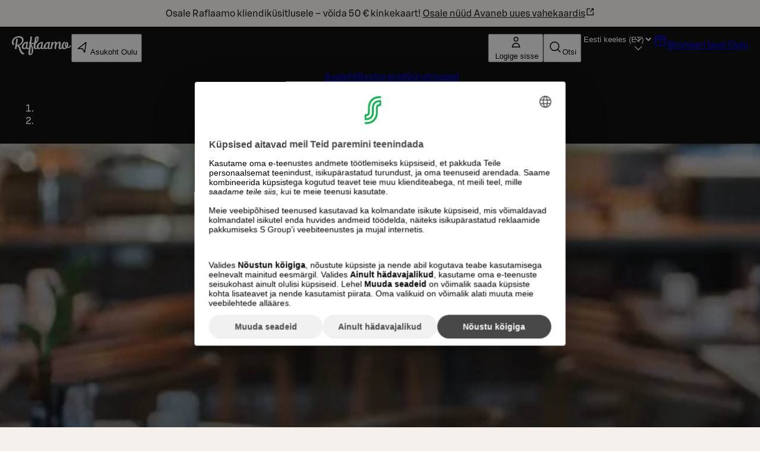

--- FILE ---
content_type: text/html; charset=utf-8
request_url: https://www.raflaamo.fi/et/restoranid/oulu/koik
body_size: 44407
content:
<!DOCTYPE html><html lang="et"><head><meta charSet="utf-8" data-next-head=""/><meta name="viewport" content="width=device-width, initial-scale=1, maximum-scale=5, user-scalable=1" data-next-head=""/><script async="" data-settings-id="Yv591VkI5" id="usercentrics-cmp" src="https://web.cmp.usercentrics.eu/ui/loader.js"></script><title data-next-head="">Restoranid: Oulu | Raflaamo.fi</title><link rel="canonical" href="https://www.raflaamo.fi/et/restoranid/oulu/koik" data-next-head=""/><meta name="description" content="Hommiku-, lõuna- või õhtusöök. Vaata läheduses asuvaid parimaid restorane!" data-next-head=""/><meta property="og:type" content="website" data-next-head=""/><meta property="og:url" content="https://www.raflaamo.fi/et/restoranid/oulu/koik" data-next-head=""/><meta property="og:title" content="Restoranid: Oulu" data-next-head=""/><meta name="og:site_name" content="Raflaamo" data-next-head=""/><meta property="og:description" content="Hommiku-, lõuna- või õhtusöök. Vaata läheduses asuvaid parimaid restorane!" data-next-head=""/><meta property="og:image" content="https://cdn.s-cloud.fi/v1/assets/dam-id/8KrBwJJsKChB3j-ankf-0Z" data-next-head=""/><meta property="twitter:card" content="summary_large_image" data-next-head=""/><meta property="twitter:url" content="https://www.raflaamo.fi/et/restoranid/oulu/koik" data-next-head=""/><meta property="twitter:title" content="Restoranid: Oulu" data-next-head=""/><meta property="twitter:description" content="Hommiku-, lõuna- või õhtusöök. Vaata läheduses asuvaid parimaid restorane!" data-next-head=""/><meta property="twitter:image" content="https://cdn.s-cloud.fi/v1/assets/dam-id/8KrBwJJsKChB3j-ankf-0Z" data-next-head=""/><link rel="dns-prefetch" href="https://cdn.s-cloud.fi"/><link rel="preconnect" href="https://cdn.s-cloud.fi" crossorigin=""/><link rel="preconnect" href="https://web.cmp.usercentrics.eu" crossorigin=""/><link rel="preconnect" href="https://www.googletagmanager.com" crossorigin=""/><link rel="preconnect" href="https://static.s-cloud.fi" crossorigin=""/><link data-next-font="" rel="preconnect" href="/" crossorigin="anonymous"/><link rel="preload" href="/_next/static/css/f20310360c58c55f.css" as="style"/><link rel="preload" href="/_next/static/css/dd9bfef8b36c4e84.css" as="style"/><link rel="stylesheet" href="/_next/static/css/f20310360c58c55f.css" data-n-g=""/><link rel="stylesheet" href="/_next/static/css/dd9bfef8b36c4e84.css" data-n-p=""/><noscript data-n-css=""></noscript><script defer="" noModule="" src="/_next/static/chunks/polyfills-42372ed130431b0a.js"></script><script src="/_next/static/chunks/webpack-f5d2047d9d4e8a66.js" defer=""></script><script src="/_next/static/chunks/framework-6f8bf2a9f29d56e3.js" defer=""></script><script src="/_next/static/chunks/main-acb47a4c51918213.js" defer=""></script><script src="/_next/static/chunks/pages/_app-41ad1b3ffd415b2e.js" defer=""></script><script src="/_next/static/chunks/69ea16bc-cd6696df6f52dcc7.js" defer=""></script><script src="/_next/static/chunks/9278-dd158a7dc46d08e4.js" defer=""></script><script src="/_next/static/chunks/1086-16756c654373811e.js" defer=""></script><script src="/_next/static/chunks/9724-a9aaf0f9c048ffb9.js" defer=""></script><script src="/_next/static/chunks/9736-f8d376acbad1e9e4.js" defer=""></script><script src="/_next/static/chunks/6396-307a7cb56dd10141.js" defer=""></script><script src="/_next/static/chunks/9270-0a2ac11e7a8b48fc.js" defer=""></script><script src="/_next/static/chunks/8209-c23056d3c3fd792c.js" defer=""></script><script src="/_next/static/chunks/6881-faa9d6b42041b7d7.js" defer=""></script><script src="/_next/static/chunks/7886-b00b253e9e7a5b9e.js" defer=""></script><script src="/_next/static/chunks/3135-8b4898bf09bdf775.js" defer=""></script><script src="/_next/static/chunks/8661-413b155c02180c3e.js" defer=""></script><script src="/_next/static/chunks/pages/%5Blocale%5D/restaurants/%5BlocationName%5D/%5BrestaurantType%5D-cd5de5a9f000db95.js" defer=""></script><script src="/_next/static/G3zg0PeDXDe4iv5MqjTuA/_buildManifest.js" defer=""></script><script src="/_next/static/G3zg0PeDXDe4iv5MqjTuA/_ssgManifest.js" defer=""></script><style data-styled="" data-styled-version="6.2.0">.fPELMc{color:#282828;}/*!sc*/
.kswjma{color:#FFFFFF;}/*!sc*/
.hBeHpH{text-align:center;color:#282828;}/*!sc*/
.byKnNm{text-align:center;}/*!sc*/
.bdYSRE{white-space:nowrap;color:#FFFFFF;}/*!sc*/
data-styled.g1[id="sc-a59024bd-0"]{content:"fPELMc,kswjma,hBeHpH,byKnNm,kzpQJd,bdYSRE,"}/*!sc*/
@media (min-width: 768px){.jBJmXJ{display:none;}}/*!sc*/
@media (min-width: 1440px){.jBJmXJ{display:none;}}/*!sc*/
@media (min-width: 768px){.jPlAYV{display:none;}}/*!sc*/
data-styled.g2[id="sc-a59024bd-1"]{content:"dMyptd,jBJmXJ,jPlAYV,"}/*!sc*/
.efugeT{display:none;}/*!sc*/
@media (min-width: 768px){.efugeT{display:inline-block;}}/*!sc*/
@media (min-width: 1440px){.efugeT{display:none;}}/*!sc*/
.bHqFHz{display:none;}/*!sc*/
@media (min-width: 768px){.bHqFHz{display:inline-block;}}/*!sc*/
data-styled.g3[id="sc-a59024bd-2"]{content:"efugeT,bHqFHz,"}/*!sc*/
.kFWuNJ{display:none;}/*!sc*/
@media (min-width: 1440px){.kFWuNJ{display:inline-block;}}/*!sc*/
data-styled.g4[id="sc-a59024bd-3"]{content:"kFWuNJ,"}/*!sc*/
.llFgJB{color:#282828;}/*!sc*/
.llFgJB span{color:inherit;}/*!sc*/
.frykmn{color:#FFFFFF;}/*!sc*/
.frykmn span{color:inherit;}/*!sc*/
data-styled.g5[id="sc-59202c96-0"]{content:"llFgJB,frykmn,"}/*!sc*/
.emXlWL{height:inherit;}/*!sc*/
.emXlWL img{border-radius:0px;}/*!sc*/
data-styled.g9[id="sc-de66292c-0"]{content:"emXlWL,"}/*!sc*/
.ksKwQx{display:flex;height:100%;justify-content:center;margin:0;position:absolute;overflow:hidden;padding:0;width:100%;}/*!sc*/
.ksKwQx img{left:50%;min-height:100%;min-width:100vw;overflow:hidden;position:absolute;top:50%;transform:translate(-50%,-50%);}/*!sc*/
data-styled.g10[id="sc-de66292c-1"]{content:"ksKwQx,"}/*!sc*/
.bDAstE{display:block;}/*!sc*/
data-styled.g11[id="sc-de66292c-2"]{content:"bDAstE,"}/*!sc*/
.ljWltq{padding:2.25rem 0 1.75rem;text-align:center;}/*!sc*/
@media (min-width: 1024px){.ljWltq{padding:3rem 0;}}/*!sc*/
data-styled.g36[id="sc-146be4df-0"]{content:"ljWltq,"}/*!sc*/
.MtYLy{padding:1rem 0;display:flex;flex-direction:column-reverse;align-items:center;gap:1rem;}/*!sc*/
@media (min-width: 1024px){.MtYLy{flex-direction:row;justify-content:space-between;}}/*!sc*/
data-styled.g39[id="sc-659b1be7-0"]{content:"MtYLy,"}/*!sc*/
.afvnA{list-style:none;display:flex;justify-content:flex-end;gap:0.5rem;}/*!sc*/
data-styled.g40[id="sc-659b1be7-1"]{content:"afvnA,"}/*!sc*/
.dZkDfE{margin-top:2.25rem;align-items:center;display:flex;gap:1rem;flex-direction:column;justify-content:center;}/*!sc*/
data-styled.g57[id="sc-5dbd946c-0"]{content:"dZkDfE,"}/*!sc*/
.bZIgaU{display:flex;flex-direction:column;gap:0.5rem;list-style:none;}/*!sc*/
data-styled.g58[id="sc-5dbd946c-1"]{content:"bZIgaU,"}/*!sc*/
.fwXVJF{display:flex;flex-direction:column;margin-left:auto;margin-right:auto;margin-bottom:2.25rem;max-width:1024px;}/*!sc*/
@media (max-width: 1023px){.fwXVJF{padding:0 1rem;}}/*!sc*/
data-styled.g59[id="sc-5dbd946c-2"]{content:"fwXVJF,"}/*!sc*/
.eYShX{position:relative;top:-9px;height:0;overflow:visible;}/*!sc*/
data-styled.g61[id="sc-5dbd946c-4"]{content:"eYShX,"}/*!sc*/
.dZbLrJ{display:flex;align-items:center;gap:0.5rem;}/*!sc*/
data-styled.g62[id="sc-94eb916d-0"]{content:"dZbLrJ,"}/*!sc*/
.feqcMz{display:flex;justify-content:space-between;}/*!sc*/
data-styled.g63[id="sc-779b482a-0"]{content:"feqcMz,"}/*!sc*/
.gahBne{display:flex;justify-content:center;}/*!sc*/
data-styled.g64[id="sc-779b482a-1"]{content:"gahBne,"}/*!sc*/
.dScnBd{display:flex;gap:0.25rem;}/*!sc*/
@media ((min-width: 375px)){.dScnBd{gap:0.5rem;}}/*!sc*/
data-styled.g65[id="sc-a42a4345-0"]{content:"dScnBd,"}/*!sc*/
.bFQNWa{position:relative;display:flex;flex-direction:column;gap:0.5rem;background-color:#111111;color:#FFFFFF;padding:0.25rem 0.75rem 0.75rem 0.75rem;}/*!sc*/
@media (min-width: 1024px){.bFQNWa{display:none;}}/*!sc*/
.fZBmFf{position:relative;display:none;flex-direction:column;gap:0.5rem;background-color:#111111;color:#FFFFFF;padding:0.75rem 1.25rem;}/*!sc*/
@media (min-width: 1024px){.fZBmFf{display:flex;}}/*!sc*/
data-styled.g66[id="sc-a42a4345-1"]{content:"bFQNWa,fZBmFf,"}/*!sc*/
.iXLtiw{position:sticky;top:0;z-index:99;}/*!sc*/
data-styled.g67[id="sc-a42a4345-2"]{content:"iXLtiw,"}/*!sc*/
.gvnvaR{position:static;}/*!sc*/
@media (min-width: 1024px){.gvnvaR{position:relative;}}/*!sc*/
data-styled.g77[id="sc-94e8a76a-0"]{content:"gvnvaR,"}/*!sc*/
.chfReI{margin-left:0.25rem;display:none;max-width:6.75rem;white-space:nowrap;overflow:hidden;text-overflow:ellipsis;}/*!sc*/
@media (min-width: 375px){.chfReI{display:block;}}/*!sc*/
data-styled.g78[id="sc-94e8a76a-1"]{content:"chfReI,"}/*!sc*/
.kKVAtN{display:flex;justify-content:space-between;gap:0.25rem;}/*!sc*/
@media ((min-width: 375px)){.kKVAtN{gap:0.5rem;}}/*!sc*/
data-styled.g97[id="sc-ad07bdbb-0"]{content:"kKVAtN,"}/*!sc*/
.bnapGr{display:flex;flex-direction:column;gap:0.75rem;}/*!sc*/
data-styled.g98[id="sc-ad07bdbb-1"]{content:"bnapGr,"}/*!sc*/
.dBXPwz{margin:0 auto;outline:none;}/*!sc*/
data-styled.g99[id="sc-fa90000e-0"]{content:"dBXPwz,"}/*!sc*/
.hEZkqp{margin:1rem auto 0 auto;padding:0 1rem;max-width:calc(1024px - 30%);}/*!sc*/
@media (min-width: 1024px){.hEZkqp{margin:1.75rem auto 0 auto;}}/*!sc*/
data-styled.g100[id="sc-fa90000e-1"]{content:"hEZkqp,"}/*!sc*/
.gVHplI{background-color:#F5F0EB;background-position:center;background-size:cover;color:#FFFFFF;min-height:280px;position:relative;text-align:center;width:100%;}/*!sc*/
data-styled.g101[id="sc-fa90000e-2"]{content:"gVHplI,"}/*!sc*/
.fzuCVg{display:flex;align-content:center;justify-content:center;flex-direction:column;box-sizing:border-box;margin:auto;max-width:1024px;padding:1.75rem 0 1.75rem 0;position:relative;z-index:1;filter:drop-shadow(rgba(0,0,0,0.25) 0px 5px 25px);min-height:260px;}/*!sc*/
@media (min-width: 768px){.fzuCVg{padding:3rem 0 3rem 0;}}/*!sc*/
@media (min-width: 1024px){.fzuCVg{padding:4rem 0 calc(4rem + 4rem) 0;}}/*!sc*/
@media (min-width: 1024px){.fzuCVg{min-height:560px;gap:0.75rem;}}/*!sc*/
data-styled.g102[id="sc-fa90000e-3"]{content:"fzuCVg,"}/*!sc*/
.cgvRZI{padding:0.75rem 3rem;display:flex;justify-content:center;align-items:center;background-color:#F5F0EB;color:#111111;}/*!sc*/
data-styled.g107[id="sc-afad379-0"]{content:"cgvRZI,"}/*!sc*/
.hPKyMm{background-color:#282828;display:flex;flex-direction:column;justify-content:center;padding:0 1rem 2.25rem;}/*!sc*/
@media (min-width: 1024px){.hPKyMm{padding:0 3rem 3rem;}}/*!sc*/
data-styled.g108[id="sc-850aa5da-0"]{content:"hPKyMm,"}/*!sc*/
.jAoNaL{display:grid;grid-template-columns:repeat(auto-fill,136px);justify-content:space-around;column-gap:auto;row-gap:1rem;}/*!sc*/
@media (min-width: 375px){.jAoNaL{column-gap:2.25rem;row-gap:3rem;}}/*!sc*/
data-styled.g109[id="sc-850aa5da-1"]{content:"jAoNaL,"}/*!sc*/
.XTlBE{align-items:center;display:flex;flex-direction:row;justify-content:center;}/*!sc*/
data-styled.g110[id="sc-850aa5da-2"]{content:"XTlBE,"}/*!sc*/
.jesOOQ{box-sizing:border-box;pointer-events:auto;}/*!sc*/
data-styled.g178[id="sc-44441c4d-0"]{content:"jesOOQ,"}/*!sc*/
html{scroll-behavior:smooth;}/*!sc*/
body{background-color:#F5F0EB;font-family:S Bonus UX,Arial,sans-serif;}/*!sc*/
main{position:relative;}/*!sc*/
button,a{cursor:pointer;}/*!sc*/
data-styled.g179[id="sc-global-cBkoKv1"]{content:"sc-global-cBkoKv1,"}/*!sc*/
.fgdOOX{background-image:url('/v1/q60/assets/dam-id/');background-image:image-set('/v1/q60/assets/dam-id/.webp' type('image/webp') 2x);background-repeat:repeat;background-size:contain;background-image:url();margin:0 auto;max-width:1920px;position:relative;}/*!sc*/
data-styled.g180[id="sc-691d422b-0"]{content:"fgdOOX,"}/*!sc*/
.kVnJwi{position:relative;}/*!sc*/
data-styled.g181[id="sc-691d422b-1"]{content:"kVnJwi,"}/*!sc*/
.fqCNVQ{position:absolute;top:4px;left:4px;clip-path:inset(50%);overflow:hidden;white-space:nowrap;height:1px;width:1px;z-index:250;}/*!sc*/
.fqCNVQ:focus,.fqCNVQ:focus-visible{width:unset;height:unset;clip-path:unset;}/*!sc*/
data-styled.g182[id="sc-691d422b-2"]{content:"fqCNVQ,"}/*!sc*/
.bUuvsN{pointer-events:auto;}/*!sc*/
data-styled.g192[id="sc-e58260d4-0"]{content:"bUuvsN,"}/*!sc*/
.bEDpvP{border-bottom:0.125rem solid transparent;}/*!sc*/
.kOIRiU{border-bottom:0.125rem solid transparent;border-bottom:0.125rem solid #FFFFFF;}/*!sc*/
data-styled.g194[id="sc-bf9df11-0"]{content:"bEDpvP,kOIRiU,"}/*!sc*/
.jmJMjR{display:flex;gap:1rem;}/*!sc*/
data-styled.g195[id="sc-bf9df11-1"]{content:"jmJMjR,"}/*!sc*/
.fwwKVt{list-style:none;}/*!sc*/
data-styled.g196[id="sc-bf9df11-2"]{content:"fwwKVt,"}/*!sc*/
.jvRwqR{background-color:transparent;position:relative;display:none;}/*!sc*/
.jvRwqR *{color:#FFFFFF!important;}/*!sc*/
@media (max-width: 424px){.jvRwqR{display:block;}}/*!sc*/
.iSktTZ{background-color:transparent;position:relative;display:none;}/*!sc*/
.iSktTZ *{color:#FFFFFF!important;}/*!sc*/
@media (min-width: 425px) and (max-width: 567px){.iSktTZ{display:block;}}/*!sc*/
.cpOTBb{background-color:transparent;position:relative;display:none;}/*!sc*/
.cpOTBb *{color:#FFFFFF!important;}/*!sc*/
@media (min-width: 568px) and (max-width: 767px){.cpOTBb{display:block;}}/*!sc*/
.eIIkuU{background-color:transparent;position:relative;display:none;}/*!sc*/
.eIIkuU *{color:#FFFFFF!important;}/*!sc*/
@media (min-width: 768px){.eIIkuU{display:block;}}/*!sc*/
data-styled.g197[id="sc-f3a50b4b-0"]{content:"jvRwqR,iSktTZ,cpOTBb,eIIkuU,"}/*!sc*/
.huqKDw{background:#111111 url("data:image/svg+xml,<svg width='18px' height='18px' fill='none' xmlns='http://www.w3.org/2000/svg' viewBox='0 0 24 24'><path fill-rule='evenodd' d='m12 14.94 6.97-6.97 1.06 1.06L12 17.062l-8.03-8.03L5.03 7.97 12 14.94Z' fill='%23ffffff'/></svg>") no-repeat;background-position:right 16px top 50%;color:#FFFFFF;border:none;font-weight:500;transition:none;}/*!sc*/
.huqKDw:focus-visible{outline:var(--sds-size-border-large) solid var(--sds-brand-color-border-focus);outline-offset:var(--sds-space-2);box-shadow:0 0 0 var(--sds-space-2) var(--sds-brand-color-border-inverse-neutral);}/*!sc*/
.huqKDw::after{background-color:#FFFFFF;}/*!sc*/
data-styled.g198[id="sc-f8ec1bfd-0"]{content:"huqKDw,"}/*!sc*/
.bRfvaZ{padding-left:0;padding-right:0;}/*!sc*/
data-styled.g199[id="sc-b7ccfc8a-0"]{content:"bRfvaZ,"}/*!sc*/
.hkhbae{white-space:nowrap;overflow:hidden;text-overflow:ellipsis;max-width:4ch;}/*!sc*/
@media (min-width: 375px){.hkhbae{max-width:6ch;}}/*!sc*/
@media (min-width: 425px){.hkhbae{max-width:10ch;}}/*!sc*/
@media (min-width: 568px){.hkhbae{max-width:unset;}}/*!sc*/
data-styled.g200[id="sc-b7ccfc8a-1"]{content:"hkhbae,"}/*!sc*/
.juEhwu{padding-top:0.25rem;align-content:center;}/*!sc*/
data-styled.g201[id="sc-fbe1b90-0"]{content:"juEhwu,"}/*!sc*/
.eWPbXs{background:#111111;color:#FFFFFF;padding:4rem 2.25rem;display:flex;flex-direction:column;gap:1.75rem;}/*!sc*/
data-styled.g205[id="sc-5205da02-0"]{content:"eWPbXs,"}/*!sc*/
.jRFMOl{display:flex;flex-direction:column;justify-content:space-between;gap:1.75rem;}/*!sc*/
@media (min-width: 768px){.jRFMOl{flex-direction:row;flex-wrap:wrap;}.jRFMOl>*{flex:1 1 calc(50% - 1.75rem / 2);}}/*!sc*/
@media (min-width: 1024px){.jRFMOl{flex-direction:row;flex-wrap:wrap;}.jRFMOl>*{flex:1 1 calc(25% - 1.75rem * (3 / 4));}}/*!sc*/
data-styled.g206[id="sc-5205da02-1"]{content:"jRFMOl,"}/*!sc*/
.hJpvFz{display:flex;flex-direction:column;text-align:center;justify-content:center;align-items:center;gap:1.75rem;padding:1rem;}/*!sc*/
@media (min-width: 768px){.hJpvFz{flex-direction:row;text-align:left;}}/*!sc*/
.hJpvFz>*{flex:0 0 auto;}/*!sc*/
data-styled.g207[id="sc-5205da02-2"]{content:"hJpvFz,"}/*!sc*/
.gcfdUC{display:flex;flex-direction:column;row-gap:1.75rem;}/*!sc*/
data-styled.g208[id="sc-5205da02-3"]{content:"gcfdUC,"}/*!sc*/
.daKMSw{display:flex;flex-direction:column;align-items:flex-start;gap:0.25rem;line-height:1.25rem;font-size:0.875rem;}/*!sc*/
data-styled.g209[id="sc-5205da02-4"]{content:"daKMSw,"}/*!sc*/
.fzjrvI{height:80px;width:116px;}/*!sc*/
data-styled.g210[id="sc-5205da02-5"]{content:"fzjrvI,"}/*!sc*/
.iNZMcH{background-color:transparent;border:0;color:#FFFFFF;font-family:S Bonus UX,Arial,sans-serif;font-size:0.875rem;line-height:1.25rem;text-align:left;text-decoration:underline;padding:0;}/*!sc*/
.iNZMcH:hover{text-decoration:none;}/*!sc*/
data-styled.g211[id="sc-5205da02-6"]{content:"iNZMcH,"}/*!sc*/
.jswGxd{margin:-1.75rem auto auto;overflow-x:auto;position:relative;z-index:1;max-width:fit-content;height:56px;}/*!sc*/
.jswGxd ul{align-items:center;display:flex;flex-direction:row;justify-content:flex-start;height:100%;list-style:none;overflow-y:hidden;padding:0 1rem;}/*!sc*/
.jswGxd ul li{height:100%;align-items:center;display:flex;flex-direction:row;justify-content:flex-start;}/*!sc*/
.jswGxd ul li:not(:last-child){border-right:0.0625rem solid rgba(255,255,255,0.05);}/*!sc*/
.jswGxd ul li a{align-items:center;display:flex;flex-direction:row;justify-content:center;flex:1;justify-items:center;padding:0 1rem;white-space:nowrap;}/*!sc*/
.jswGxd ul li:first-child,.jswGxd ul li:first-child a{border-top-left-radius:0.25rem;border-bottom-left-radius:0.25rem;}/*!sc*/
.jswGxd ul li:last-child,.jswGxd ul li:last-child a{border-top-right-radius:0.25rem;border-bottom-right-radius:0.25rem;}/*!sc*/
data-styled.g280[id="sc-f1a5b72b-0"]{content:"jswGxd,"}/*!sc*/
.glImmJ{background-color:#111111;flex:1 1 0%;justify-content:center;}/*!sc*/
.glImmJ a{border-radius:0;height:100%;color:#FFFFFF;background-color:#DD0123;background-color:#DD0123;}/*!sc*/
.glImmJ a:focus-visible{box-shadow:unset;outline:0.125rem solid #FFFFFF;outline-offset:-0.25rem;}/*!sc*/
.glImmJ a:focus-visible{box-shadow:unset;outline:0.125rem solid #DD0123;outline-offset:-0.125rem;}/*!sc*/
.glImmJ a:hover{background-color:#EB0E29;}/*!sc*/
.kzyXZQ{background-color:#111111;flex:1 1 0%;justify-content:center;}/*!sc*/
.kzyXZQ a{border-radius:0;height:100%;color:#FFFFFF;background-color:#111111;}/*!sc*/
.kzyXZQ a:focus-visible{box-shadow:unset;outline:0.125rem solid #FFFFFF;outline-offset:-0.25rem;}/*!sc*/
data-styled.g281[id="sc-f1a5b72b-1"]{content:"glImmJ,kzyXZQ,"}/*!sc*/
</style></head><body><noscript><iframe title="GTM" src="https://www.googletagmanager.com/ns.html?id=GTM-KKLCZF2" height="0" width="0" style="display:none;visibility:hidden"></iframe></noscript><div id="__next"><div data-theme="raflaamo"><div class="sc-691d422b-0 fgdOOX"><a class="lmDYdu sc-44441c4d-0 jesOOQ sc-691d422b-2 fqCNVQ humqDS dStaFB dhVfei dsiSgT jEaVcv eZlVZc gKvCqE jbNkGg fXZpbv gnuVSH kBTQcH cerVTu egagWk brXWGL kWaomU jBllvQ iwIano eoeOEa eykkQy jbWIzK bkprhX bROWyg gVXJpk jgCUQz bqvBOu lgQBRJ kVvJSQ ihZfmo eMnfAM bifBhr fLHVBn fOsFRE jJBFyI dKkbFD cRtAGk glHdAe htgSzY hpPInI ddaxBA XPlDQ UfNQU dvZMVA kfnpgp" href="/et/restoranid/oulu/koik#main">Liigu peamise sisu juurde</a><section role="status" class="sc-afad379-0 cgvRZI"><span class="sc-a59024bd-0 sc-a59024bd-1 fPELMc dMyptd jOqwXn llpRim fbudsj dPDVeH blBMMj dBGOHn kmPowP" color="#282828">Osale Raflaamo kliendiküsitlusele – võida 50 € kinkekaart!<!-- --> <a class="sc-59202c96-0 llFgJB cEagbj gccOOB bVOCBa clvpcx hAnWrU chfaMw fNQhpg gWBMEI bifcPB jcBzjx kdnKPA ebYIyA jtSwqc" rel="noopener noreferrer ugc" target="_blank" data-testid="info-bar-notification-link" href="https://link.webropolsurveys.com/Participation/Public/9027dbf4-4caf-44ee-bb8e-31e3dbeffbb9?displayId=Fin3519816&amp;surveyLocale=et">Osale nüüd<!-- --> <span class="hrfAMI dWTPlI jYOntY bXKmQE jtDyud bCCWsV">Avaneb uues vahekaardis</span><span class="sds-Icon-wrapper bUKHpG dWkaQB gJVvRt bHTpI gccOOB kpESlW hskRdH dXLbFQ dQKoPo engLxJ koglCo cStbFa bfFCqi"><svg fill="none" xmlns="http://www.w3.org/2000/svg" viewBox="0 0 16 16" height="16" width="16"><path d="M8 2H3a1 1 0 0 0-1 1v10a1 1 0 0 0 1 1h10a1 1 0 0 0 1-1V8h-1.5v4.5h-9v-9H8zm6 4V2h-4v1.5h1.44L7.47 7.47l1.06 1.06 3.97-3.97V6z" fill="currentColor" fill-rule="evenodd"></path></svg></span></a></span></section><div class="sc-691d422b-1 kVnJwi"><header class="sc-fa90000e-2 gVHplI"><div class="sc-de66292c-1 ksKwQx"><picture data-testid="hero-image" class="sc-de66292c-0 emXlWL"><source type="image/webp" srcSet="https://cdn.s-cloud.fi/v1/w256_q70/assets/dam-id/6kM2NOBZ41C8ZJSrL86WhE.webp 320w, https://cdn.s-cloud.fi/v1/w454_q70/assets/dam-id/6kM2NOBZ41C8ZJSrL86WhE.webp 568w, https://cdn.s-cloud.fi/v1/w614_q70/assets/dam-id/6kM2NOBZ41C8ZJSrL86WhE.webp 768w, https://cdn.s-cloud.fi/v1/w819_q70/assets/dam-id/6kM2NOBZ41C8ZJSrL86WhE.webp 1024w, https://cdn.s-cloud.fi/v1/w1152_q70/assets/dam-id/6kM2NOBZ41C8ZJSrL86WhE.webp 1440w, https://cdn.s-cloud.fi/v1/w1536_q70/assets/dam-id/6kM2NOBZ41C8ZJSrL86WhE.webp 1920w" sizes="(max-width: 320px) 320w, (max-width: 568px) 568w, (max-width: 768px) 768w, (max-width: 1024px) 1024w, (max-width: 1440px) 1440w, 1920w"/><source type="image/svg" srcSet="https://cdn.s-cloud.fi/v1/w256_q70/assets/dam-id/6kM2NOBZ41C8ZJSrL86WhE.svg 320w, https://cdn.s-cloud.fi/v1/w454_q70/assets/dam-id/6kM2NOBZ41C8ZJSrL86WhE.svg 568w, https://cdn.s-cloud.fi/v1/w614_q70/assets/dam-id/6kM2NOBZ41C8ZJSrL86WhE.svg 768w, https://cdn.s-cloud.fi/v1/w819_q70/assets/dam-id/6kM2NOBZ41C8ZJSrL86WhE.svg 1024w, https://cdn.s-cloud.fi/v1/w1152_q70/assets/dam-id/6kM2NOBZ41C8ZJSrL86WhE.svg 1440w, https://cdn.s-cloud.fi/v1/w1536_q70/assets/dam-id/6kM2NOBZ41C8ZJSrL86WhE.svg 1920w" sizes="(max-width: 320px) 320w, (max-width: 568px) 568w, (max-width: 768px) 768w, (max-width: 1024px) 1024w, (max-width: 1440px) 1440w, 1920w"/><source type="image/png" srcSet="https://cdn.s-cloud.fi/v1/w256_q70/assets/dam-id/6kM2NOBZ41C8ZJSrL86WhE.png 320w, https://cdn.s-cloud.fi/v1/w454_q70/assets/dam-id/6kM2NOBZ41C8ZJSrL86WhE.png 568w, https://cdn.s-cloud.fi/v1/w614_q70/assets/dam-id/6kM2NOBZ41C8ZJSrL86WhE.png 768w, https://cdn.s-cloud.fi/v1/w819_q70/assets/dam-id/6kM2NOBZ41C8ZJSrL86WhE.png 1024w, https://cdn.s-cloud.fi/v1/w1152_q70/assets/dam-id/6kM2NOBZ41C8ZJSrL86WhE.png 1440w, https://cdn.s-cloud.fi/v1/w1536_q70/assets/dam-id/6kM2NOBZ41C8ZJSrL86WhE.png 1920w" sizes="(max-width: 320px) 320w, (max-width: 568px) 568w, (max-width: 768px) 768w, (max-width: 1024px) 1024w, (max-width: 1440px) 1440w, 1920w"/><source type="image/jpg" srcSet="https://cdn.s-cloud.fi/v1/w256_q70/assets/dam-id/6kM2NOBZ41C8ZJSrL86WhE.jpg 320w, https://cdn.s-cloud.fi/v1/w454_q70/assets/dam-id/6kM2NOBZ41C8ZJSrL86WhE.jpg 568w, https://cdn.s-cloud.fi/v1/w614_q70/assets/dam-id/6kM2NOBZ41C8ZJSrL86WhE.jpg 768w, https://cdn.s-cloud.fi/v1/w819_q70/assets/dam-id/6kM2NOBZ41C8ZJSrL86WhE.jpg 1024w, https://cdn.s-cloud.fi/v1/w1152_q70/assets/dam-id/6kM2NOBZ41C8ZJSrL86WhE.jpg 1440w, https://cdn.s-cloud.fi/v1/w1536_q70/assets/dam-id/6kM2NOBZ41C8ZJSrL86WhE.jpg 1920w" sizes="(max-width: 320px) 320w, (max-width: 568px) 568w, (max-width: 768px) 768w, (max-width: 1024px) 1024w, (max-width: 1440px) 1440w, 1920w"/><img quality="70" alt="" fetchPriority="high" loading="eager" src="https://cdn.s-cloud.fi/v1/assets/dam-id/6kM2NOBZ41C8ZJSrL86WhE" class="sc-de66292c-2 bDAstE"/></picture></div><nav class="sc-a42a4345-2 iXLtiw"><div data-testid="global-navigation-mobile" class="sc-a42a4345-1 bFQNWa"><div class="sc-ad07bdbb-0 kKVAtN"><div class="sc-a42a4345-0 dScnBd"><a class="sc-59202c96-0 sc-fbe1b90-0 juEhwu cEagbj gccOOB bVOCBa clvpcx hAnWrU chfaMw fNQhpg gWBMEI bifcPB jcBzjx kdnKPA ebYIyA jtSwqc" href="/et/oulu"><span class="sds-Icon-wrapper"><svg height="24" viewBox="0 0 75 24" fill="none" xmlns="http://www.w3.org/2000/svg" aria-label="Raflaamo esilehele"><path d="M15.7657 21.8056C15.7205 21.7589 15.7205 21.7589 15.6753 21.7589C15.63 21.7589 15.5848 21.7122 15.4943 21.6655C15.4491 21.6655 15.4491 21.6189 15.3133 21.5722C14.68 21.1986 12.9157 20.2648 11.5585 16.9962C11.4228 16.6694 11.2871 16.2959 11.1514 15.9223C11.0609 15.5488 10.9252 15.1752 10.8347 14.8017C10.7442 14.4281 10.6085 14.0546 10.4276 13.7277C10.2466 13.4009 10.0656 13.074 9.79421 12.7472C9.52278 12.467 9.2061 12.1869 8.79895 11.9534C9.52278 11.6732 10.2466 11.3464 10.9252 10.8795C11.6038 10.4592 12.1919 9.94561 12.7347 9.38529C13.2776 8.82497 13.73 8.21797 14.0467 7.56426C14.4086 6.91056 14.6348 6.16347 14.7252 5.41639C14.8157 4.62261 14.7705 3.87552 14.5443 3.22182C14.3181 2.56811 13.9562 1.96111 13.4586 1.49418C12.9609 1.02725 12.3276 0.653702 11.5585 0.373544C10.8347 0.140079 9.92992 0 8.97991 0C7.8037 0 6.67273 0.186772 5.67747 0.513623C4.63698 0.840474 3.77744 1.3074 2.96314 1.91441C2.14885 2.52142 1.5155 3.26851 1.01787 4.10898C0.520247 4.94946 0.203575 5.88332 0.0678583 6.95725C-0.0226194 7.61096 -0.0226194 8.17127 0.0678583 8.6849C0.158336 9.19852 0.294052 9.61875 0.475008 9.94561C0.655963 10.3191 0.836919 10.5993 1.01787 10.7861C1.19883 11.0195 1.33455 11.1596 1.42502 11.2063C1.60598 11.3464 1.78693 11.3464 1.96789 11.253C2.14885 11.1596 2.3298 11.0195 2.51076 10.8328C2.69171 10.646 2.82743 10.4592 2.91791 10.2725C3.00838 10.0857 3.09886 9.89891 3.09886 9.80553C3.09886 9.71214 3.09886 9.61876 3.00838 9.61876C2.91791 9.57206 2.78219 9.52537 2.73695 9.47868C2.73695 9.47868 2.73695 9.47868 2.64647 9.38529C2.55599 9.2919 2.46552 9.10513 2.37504 8.91836C2.28456 8.6849 2.19408 8.40474 2.14884 8.07789C2.10361 7.75104 2.10361 7.3308 2.14884 6.81718C2.23932 6.16347 2.42028 5.50977 2.73695 4.90276C3.05362 4.29575 3.50601 3.73544 4.04888 3.26851C4.59174 2.80158 5.27033 2.42804 6.03939 2.10118C6.80845 1.82103 7.71322 1.68095 8.75372 1.68095C9.52278 1.68095 10.2014 1.82103 10.7442 2.05449C11.2871 2.28796 11.6942 2.61481 12.0109 2.98835C12.3276 3.3619 12.5085 3.73544 12.6443 4.20237C12.7347 4.6693 12.78 5.08954 12.7347 5.50977C12.6443 6.16347 12.5085 6.72379 12.2371 7.23741C12.0109 7.75104 11.6942 8.21797 11.3323 8.59151C10.9704 9.01175 10.6085 9.3386 10.2014 9.66545C9.79421 9.94561 9.34182 10.2258 8.93467 10.4125C8.48228 10.5993 8.07513 10.7861 7.66798 10.9262C7.26083 11.0662 6.85368 11.1596 6.53701 11.2063L7.48703 4.15568C7.53227 3.87552 7.39655 3.64205 7.17036 3.45528C6.89892 3.26851 6.58225 3.17512 6.12986 3.17512C5.94891 3.17512 5.76795 3.22182 5.63224 3.26851C5.49652 3.3152 5.3608 3.40859 5.3608 3.50197C5.3608 3.64205 5.40604 3.68875 5.45128 3.78213C5.45128 3.87552 5.45128 4.06229 5.40604 4.24906L3.82268 15.7355C3.82268 15.8289 3.82268 15.9223 3.91316 15.969C4.00364 16.0624 4.09412 16.1091 4.18459 16.1558C4.32031 16.2025 4.45603 16.2492 4.59174 16.2959C4.72746 16.3425 4.90841 16.3425 5.04413 16.3425C5.22509 16.3425 5.40604 16.2959 5.587 16.2492C5.72271 16.1558 5.85843 16.0624 5.85843 15.8289L6.26558 12.6538C6.85368 12.7939 7.30607 12.9806 7.62274 13.2608C7.93942 13.541 8.21085 13.8211 8.3918 14.1947C8.57276 14.5682 8.70848 14.9418 8.79895 15.362C8.88943 15.7822 8.97991 16.2025 9.07039 16.6694C9.16087 17.0896 9.29658 17.5566 9.52278 18.0235C11.3323 21.7589 12.6895 22.4593 13.4586 22.9729C13.549 23.0663 13.6847 23.113 13.7752 23.113C13.8657 23.113 14.0467 23.0663 14.2729 22.9729C14.499 22.8796 14.7252 22.7862 14.9062 22.6928C15.1324 22.5527 15.3133 22.4593 15.4943 22.3192C15.6753 22.1792 15.7657 22.0391 15.7657 21.9457C15.811 21.8523 15.7657 21.8523 15.7657 21.8056Z" fill="white"></path><path d="M74.6667 12.1403C74.6215 12.0002 74.5762 11.9068 74.4858 11.8134C74.3953 11.7201 74.2596 11.6734 74.1238 11.6734C73.9881 11.6734 73.8524 11.6734 73.7167 11.6734C73.581 11.6734 73.4453 11.7201 73.3548 11.8134C73.2643 11.8601 73.1738 11.9535 73.1286 12.0469C73.0381 12.2804 72.9476 12.4671 72.8572 12.6539C72.7214 12.8407 72.5857 13.0275 72.4048 13.1675C72.2238 13.3076 72.0429 13.4477 71.7714 13.5411C71.5452 13.6345 71.2738 13.6812 71.0024 13.6812C70.9119 13.6812 70.8214 13.6812 70.7309 13.6812C70.6405 13.6812 70.55 13.6812 70.4595 13.6345C70.6405 13.2609 70.7762 12.8407 70.9119 12.4671C71.0476 12.0469 71.0928 11.6267 71.1833 11.2064C71.2738 10.6461 71.2738 10.1792 71.1833 9.71226C71.1381 9.24533 71.0024 8.87178 70.8667 8.49824C70.6857 8.17139 70.5047 7.89123 70.2333 7.70446C69.9619 7.51769 69.6904 7.4243 69.3738 7.4243C69.0119 7.4243 68.6952 7.51769 68.4238 7.65776C68.1523 7.79784 67.8809 7.98462 67.6547 8.21808C67.4285 8.45155 67.2928 8.7317 67.1571 9.05855C67.0213 9.38541 66.9309 9.71226 66.8856 10.0391C66.7952 10.8329 66.8404 11.6267 67.0666 12.2804C67.2928 12.9808 67.6999 13.5411 68.288 14.008C68.0618 14.2415 67.8356 14.4749 67.5642 14.615C67.2928 14.7551 66.9761 14.8485 66.569 14.8485C66.2975 14.8485 66.0713 14.8018 65.8451 14.6617C65.6189 14.5683 65.438 14.3816 65.3023 14.1481C65.1666 13.9146 65.0308 13.6345 64.9856 13.2609C64.9404 12.8874 64.9404 12.5138 64.9856 12.0002C65.0761 11.4399 65.1666 10.973 65.3023 10.5994C65.438 10.2259 65.5737 9.85233 65.7547 9.61887C65.9356 9.33871 66.0713 9.10525 66.2523 8.91848C66.4332 8.7317 66.569 8.59163 66.7047 8.45155C66.8856 8.35816 67.0213 8.21808 67.0666 8.03131C67.1118 7.84454 67.1118 7.70446 67.0666 7.51769C67.0213 7.33091 66.9309 7.19084 66.7952 7.05076C66.6594 6.91068 66.5237 6.86398 66.3428 6.86398C66.2071 6.86398 65.9356 7.00406 65.6189 7.23753C65.3023 7.47099 64.9404 7.84454 64.5784 8.26477C64.2165 8.7317 63.8546 9.29202 63.538 9.94572C63.2213 10.5994 62.9951 11.3465 62.9046 12.1403C62.8141 12.7006 62.8594 13.2142 62.9046 13.7279C62.9046 13.8212 62.9499 13.9613 62.9951 14.0547C62.8141 14.2882 62.6332 14.4282 62.4522 14.615C62.226 14.7551 61.9998 14.8485 61.7284 14.8485C61.5474 14.8485 61.4117 14.8018 61.3665 14.7084C61.276 14.615 61.2308 14.5216 61.1855 14.3816C61.1403 14.2882 61.1403 14.1481 61.1403 14.0547C61.1403 13.9613 61.1403 13.8679 61.1403 13.8212L61.7284 9.19863C61.7736 8.96517 61.7736 8.68501 61.7284 8.40485C61.6832 8.12469 61.6379 7.89123 61.5022 7.65776C61.3665 7.4243 61.1855 7.23753 60.9141 7.14414C60.6427 7.00406 60.326 6.95737 59.8736 6.95737C59.5569 6.95737 59.2855 7.00406 59.0141 7.14414C58.7426 7.23753 58.4712 7.4243 58.1998 7.61107C57.9283 7.79784 57.7021 8.03131 57.476 8.26477C57.2498 8.49824 57.0236 8.7784 56.7974 9.10525C56.7974 8.87178 56.7974 8.59162 56.7521 8.35816C56.7069 8.12469 56.6164 7.89123 56.4807 7.65776C56.345 7.47099 56.164 7.28422 55.8926 7.14414C55.6212 7.00406 55.3045 6.95737 54.8973 6.95737C54.5807 6.95737 54.3092 7.00406 54.0378 7.14414C53.7664 7.23753 53.4949 7.4243 53.2235 7.61107C52.9521 7.79784 52.7259 8.03131 52.4544 8.31147C52.2282 8.59162 52.0021 8.87178 51.7759 9.15194L51.9116 8.21808C51.9568 7.93792 51.8663 7.70446 51.5949 7.51769C51.3687 7.33091 51.0068 7.23753 50.5997 7.23753C50.4187 7.23753 50.2377 7.28422 50.102 7.33091C49.9663 7.37761 49.8758 7.47099 49.8758 7.61107C49.8758 7.70446 49.8758 7.79784 49.9211 7.89123C49.9663 7.98462 49.9663 8.12469 49.9211 8.35816L49.1068 14.4282C48.9711 14.5683 48.8806 14.6617 48.7449 14.7551C48.5187 14.8952 48.2925 14.9886 48.021 14.9886C47.8853 14.9886 47.7496 14.9419 47.6139 14.8952C47.5234 14.8485 47.4329 14.7551 47.3425 14.6617C47.2972 14.5683 47.252 14.4749 47.2067 14.3349C47.2067 14.1948 47.2067 14.1014 47.2067 13.9613C47.2067 13.9613 47.9306 8.40485 47.9306 8.35816C47.9306 8.26477 48.0663 8.1247 48.1115 8.03131C48.1568 7.93792 48.202 7.84454 48.202 7.75115C48.202 7.61107 48.1568 7.47099 47.9306 7.33091C47.7044 7.19083 47.4782 7.09745 47.1163 7.09745C46.302 7.09745 45.7139 7.23753 44.8996 7.51769C44.0853 7.79784 43.3614 8.21808 42.7281 8.7317C42.0495 9.24533 41.5066 9.89903 41.0543 10.6461C40.6019 11.3932 40.3304 12.2337 40.1947 13.1675C40.1495 13.6345 40.1495 14.1014 40.24 14.4749C40.24 14.5216 40.24 14.5216 40.24 14.5683C40.1495 14.6617 40.059 14.7551 39.9233 14.8018C39.6971 14.9419 39.4709 15.0353 39.1995 15.0353C39.0637 15.0353 38.928 14.9886 38.7923 14.9419C38.7018 14.8952 38.6114 14.8018 38.5209 14.7084C38.4756 14.615 38.4304 14.5216 38.3852 14.3816C38.3852 14.2415 38.3852 14.1481 38.3852 14.008C38.3852 14.008 39.109 8.45155 39.109 8.40485C39.109 8.31147 39.2447 8.17139 39.2899 8.078C39.3352 7.98462 39.3804 7.89123 39.3804 7.79784C39.3804 7.65777 39.3352 7.51769 39.109 7.37761C38.8828 7.23753 38.6566 7.14414 38.2947 7.14414C37.4804 7.14414 36.8923 7.28422 36.078 7.56438C35.2637 7.84454 34.5399 8.26477 33.9065 8.7784C33.2279 9.29202 32.6851 9.94572 32.2327 10.6928C31.7803 11.4399 31.5089 12.2804 31.3731 13.2142C31.3279 13.6812 31.3279 14.1481 31.4184 14.5216C31.4636 14.6617 31.4636 14.8018 31.5089 14.9419C31.2827 15.0353 31.0565 15.0819 30.785 15.0819C30.2874 15.0819 29.9707 14.9419 29.7898 14.6617C29.6088 14.3816 29.5184 14.008 29.6088 13.5411L30.1517 9.38541C30.5136 9.15194 30.8755 8.82509 31.2374 8.49824C31.5993 8.17139 31.9613 7.75115 32.2779 7.28422C32.5946 6.81729 32.9113 6.25698 33.1375 5.60327C33.4089 4.99626 33.5898 4.24918 33.6803 3.4087C33.9065 2.98847 33.9065 2.80169 33.9518 2.56823C33.9518 2.33476 33.9518 2.14799 33.9518 1.91453C33.9518 1.68106 33.9065 1.49429 33.816 1.30752C33.7256 1.12075 33.6351 0.933975 33.4541 0.793896C33.3184 0.653817 33.0922 0.513738 32.8208 0.420352C32.5494 0.326966 32.2327 0.280273 31.8255 0.280273C31.4636 0.280273 31.1469 0.326966 30.8303 0.467045C30.5136 0.607124 30.2422 0.793896 29.9707 1.02736C29.6993 1.26083 29.5184 1.58768 29.3374 1.91453C29.1564 2.28807 29.066 2.66162 28.9755 3.12855L28.2969 8.26477C28.0255 8.31147 27.754 8.40485 27.4374 8.45155C27.1207 8.49824 26.804 8.49824 26.4421 8.49824C26.1254 8.49824 25.8088 8.45155 25.4921 8.40485C25.1754 8.35816 24.8135 8.31147 24.5421 8.21808L25.4469 1.26083C25.4921 0.980668 25.4016 0.747203 25.1302 0.560431C24.904 0.373659 24.5421 0.280273 24.1349 0.280273C24.0445 0.280273 23.954 0.280273 23.8183 0.280273C23.7278 0.280273 23.6373 0.326966 23.5468 0.326966C23.4563 0.326966 23.3659 0.373659 23.3206 0.420352C23.2754 0.467045 23.2302 0.467045 23.2302 0.513738C23.2302 0.560431 23.2302 0.607124 23.2754 0.607124C23.3206 0.653817 23.3206 0.70051 23.3659 0.747203C23.4111 0.793896 23.4111 0.887282 23.4111 0.980668C23.4111 1.07405 23.4111 1.21413 23.4111 1.35421L22.5516 7.75115C22.4611 7.75115 22.3706 7.75115 22.3254 7.75115H22.1897C21.9635 7.75115 21.7825 7.84454 21.692 7.98462C21.5563 8.12469 21.5111 8.26477 21.5111 8.35816C21.5111 8.54493 21.5111 8.68501 21.5111 8.7784C21.5563 8.87178 21.6016 8.96517 21.6468 9.05855C21.692 9.15194 21.7825 9.19863 21.873 9.29202C21.9635 9.33871 22.0539 9.4321 22.1444 9.52548L22.2801 9.66556L21.8277 13.6812C21.7825 13.7745 21.692 13.9146 21.6016 14.008C21.4206 14.2415 21.2396 14.4282 21.0134 14.615C20.7873 14.7551 20.5611 14.8485 20.2896 14.8485C20.1539 14.8485 20.0182 14.8018 19.8825 14.7551C19.792 14.7084 19.7015 14.615 19.611 14.5216C19.5658 14.4282 19.5206 14.3349 19.4753 14.1948C19.4753 14.0547 19.4753 13.9613 19.4753 13.8212C19.4753 13.8212 20.1991 8.26477 20.1991 8.21808C20.1991 8.12469 20.3349 7.98462 20.3801 7.89123C20.4253 7.79784 20.4706 7.70446 20.4706 7.61107C20.4706 7.47099 20.4253 7.33091 20.1991 7.19083C19.973 7.05076 19.7468 6.95737 19.3849 6.95737C18.5706 6.95737 17.9824 7.09745 17.1681 7.37761C16.3538 7.65776 15.63 8.078 14.9967 8.59162C14.3181 9.10525 13.7752 9.75895 13.3228 10.506C12.8705 11.2531 12.599 12.0936 12.4633 13.0275C12.4181 13.4944 12.4181 13.9613 12.5085 14.3349C12.599 14.7551 12.7347 15.1286 12.9609 15.4088C13.1871 15.689 13.5038 15.9691 13.8657 16.1092C14.2276 16.296 14.68 16.3894 15.2229 16.3894C15.7205 16.3894 16.1729 16.296 16.58 16.1092C16.9872 15.9224 17.3491 15.7357 17.6205 15.4555C17.8015 15.7357 18.0277 15.9691 18.3444 16.1092C18.661 16.296 19.0682 16.3427 19.5206 16.3427C20.1087 16.3427 20.6063 16.2493 21.0587 16.0158C21.1944 15.9691 21.3301 15.8757 21.4658 15.7823L20.8777 20.6851C20.8325 21.1053 20.8325 21.5256 20.8325 21.8991C20.8777 22.3194 20.9682 22.6462 21.1039 22.9731C21.2396 23.2999 21.4658 23.5334 21.7373 23.7202C22.0087 23.9069 22.4159 24.0003 22.8682 24.0003C23.4111 24.0003 23.9087 23.8602 24.3611 23.5801C24.8588 23.2999 25.2659 22.9264 25.6278 22.4127C25.9897 21.8991 26.3064 21.2454 26.5778 20.4983C26.8493 19.7512 26.7588 19.8446 26.8945 18.9108C26.985 18.1637 26.985 17.3699 26.9397 16.5294C26.8493 15.689 26.7135 14.8485 26.4873 14.0547C26.2612 13.2142 25.9445 12.4671 25.5373 11.7201C25.1302 10.973 24.6778 10.3193 24.1349 9.75895L24.1802 9.57218C24.4064 9.66556 24.6778 9.75895 25.0849 9.85233C25.4921 9.94572 25.9897 9.99241 26.5778 9.99241C26.8493 9.99241 27.0755 9.99241 27.3016 9.94572C27.5278 9.94572 27.754 9.89903 27.935 9.85233L27.4826 13.3076C27.4374 13.7745 27.4374 14.1481 27.5278 14.5216C27.6183 14.8952 27.754 15.1753 28.0255 15.4555C28.2517 15.7357 28.5683 15.9224 28.9302 16.0625C29.2922 16.2026 29.7445 16.296 30.2874 16.296C30.6946 16.296 31.0565 16.2493 31.4184 16.1092C31.7351 16.0158 32.0065 15.8757 32.2779 15.7357C32.4136 15.829 32.5946 15.9691 32.7755 16.0158C33.1375 16.2026 33.5898 16.296 34.1327 16.296C34.6303 16.296 35.0827 16.2026 35.4899 16.0158C35.897 15.829 36.2589 15.6423 36.5304 15.3621C36.7113 15.6423 36.9375 15.8757 37.2542 16.0158C37.5709 16.2026 37.978 16.2493 38.4304 16.2493C39.0185 16.2493 39.5161 16.1559 39.9685 15.9224C40.24 15.7823 40.5114 15.6423 40.7376 15.4555C40.9638 15.689 41.19 15.8757 41.5066 15.9691C41.8686 16.1559 42.3209 16.2493 42.8638 16.2493C43.3614 16.2493 43.8138 16.1559 44.221 15.9691C44.6281 15.7823 44.99 15.5956 45.2615 15.3154C45.4424 15.5956 45.6686 15.829 45.9853 15.9691C46.302 16.1559 46.7091 16.2026 47.1615 16.2026C47.7496 16.2026 48.2472 16.1092 48.6996 15.8757C48.7449 15.829 48.8353 15.829 48.8806 15.7823C48.9258 15.8757 49.0163 15.9691 49.1068 16.0158C49.2425 16.0625 49.3782 16.1559 49.5139 16.1559C49.6496 16.2026 49.7854 16.2026 49.9211 16.2026C50.102 16.2026 50.283 16.1559 50.3735 16.1092C50.4639 16.0625 50.5544 15.9691 50.6449 15.8757C50.6901 15.7823 50.7354 15.689 50.7806 15.5489C50.7806 15.4555 50.8258 15.3154 50.8258 15.222L51.233 11.9535C51.3235 11.4866 51.5044 11.0664 51.7759 10.6461C52.0021 10.2259 52.2735 9.80564 52.5902 9.47879C52.9068 9.10525 53.1783 8.82509 53.4497 8.63832C53.7211 8.40485 53.9926 8.31147 54.1735 8.31147C54.3092 8.31147 54.3545 8.35816 54.445 8.40485C54.4902 8.45155 54.5354 8.54493 54.5807 8.68501C54.5807 8.82509 54.6259 8.91848 54.5807 9.10525C54.5807 9.24533 54.5807 9.4321 54.5354 9.61887L53.8116 15.2687C53.7664 15.5022 53.8116 15.6423 53.8568 15.7823C53.9021 15.9224 53.9926 16.0158 54.1283 16.0625C54.264 16.1092 54.3997 16.2026 54.5354 16.2026C54.6711 16.2493 54.8069 16.2493 54.9426 16.2493C55.1235 16.2493 55.3045 16.2026 55.395 16.1559C55.4854 16.1092 55.5759 16.0158 55.6664 15.9224C55.7116 15.829 55.7569 15.7357 55.8021 15.5956C55.8021 15.5022 55.8474 15.3621 55.8474 15.2687L56.2545 12.0002C56.345 11.5333 56.5259 11.113 56.7521 10.6928C57.0236 10.2726 57.2498 9.85233 57.5664 9.52548C57.8379 9.15194 58.1545 8.87178 58.426 8.68501C58.6974 8.45155 58.9688 8.35816 59.1498 8.35816C59.2855 8.35816 59.3307 8.40485 59.4212 8.45155C59.4665 8.49824 59.5117 8.59163 59.5569 8.7317C59.5569 8.87178 59.6022 8.96517 59.5569 9.15194C59.5569 9.29202 59.5117 9.47879 59.5117 9.66556L58.9236 14.2415C58.8784 14.5216 58.8784 14.8018 58.9688 15.0353C59.0141 15.2687 59.1498 15.5022 59.3307 15.689C59.5117 15.8757 59.7379 16.0158 59.9641 16.1559C60.2355 16.2493 60.5522 16.3427 60.8689 16.3427C61.457 16.3427 61.9546 16.2493 62.407 16.0158C62.7689 15.829 63.1308 15.5956 63.4475 15.3154C63.7189 15.5956 63.9903 15.829 64.3975 16.0158C64.8499 16.2493 65.438 16.3427 66.1166 16.3427C66.8856 16.3427 67.5642 16.2026 68.1071 15.8757C68.6499 15.5956 69.1476 15.1753 69.5547 14.7084C69.7357 14.7551 69.9619 14.8018 70.1428 14.8485C70.369 14.8485 70.5952 14.8952 70.8214 14.8952C71.2738 14.8952 71.681 14.8485 72.0881 14.7084C72.45 14.615 72.8119 14.4282 73.1286 14.2415C73.4453 14.0547 73.6715 13.8212 73.8977 13.5411C74.1238 13.2609 74.2596 12.9808 74.3953 12.7006C74.6667 12.4205 74.6667 12.2804 74.6667 12.1403ZM31.1469 2.66162C31.1922 2.42815 31.2374 2.24138 31.3279 2.05461C31.4184 1.86784 31.5541 1.77445 31.6898 1.77445C31.7803 1.77445 31.8708 1.77445 31.9612 1.82114C32.097 1.86784 32.1422 1.96122 32.1874 2.05461C32.2327 2.14799 32.2327 2.33476 32.2779 2.52154C32.2779 2.70831 32.2779 2.98847 32.2327 3.31532C32.1422 4.1091 31.9612 4.7628 31.6898 5.36981C31.4184 5.97682 31.0565 6.58383 30.6041 7.14414L31.1469 2.66162ZM17.5753 13.7279C17.3943 14.0547 17.1681 14.3349 16.8967 14.5216C16.6253 14.7551 16.3086 14.8485 15.9467 14.8485C15.4943 14.8485 15.1324 14.7084 14.9062 14.3816C14.68 14.0547 14.5895 13.5878 14.68 13.0275C14.7705 12.2337 14.9967 11.5333 15.3586 10.9263C15.7205 10.3193 16.1277 9.85233 16.58 9.47879C17.0324 9.10525 17.5753 8.82509 18.1182 8.63832C18.1634 8.63832 18.2086 8.59162 18.2991 8.59162L17.5753 13.7279ZM24.6778 13.9613C24.8588 14.5683 24.9492 15.1753 25.0397 15.7823C25.1302 16.3894 25.1754 16.9497 25.1754 17.51C25.1754 18.0703 25.1754 18.5372 25.1302 18.9575C24.9492 20.4049 24.9492 20.545 24.6326 21.2921C24.2706 22.0392 23.9087 22.4127 23.5468 22.4127C23.4111 22.4127 23.3206 22.3661 23.2302 22.226C23.1397 22.1326 23.0944 21.9925 23.0944 21.8057C23.0492 21.619 23.0492 21.4322 23.0492 21.2454C23.0492 21.0587 23.0944 20.8719 23.0944 20.6851L24.0445 12.187C24.3159 12.7473 24.4968 13.3543 24.6778 13.9613ZM36.5304 13.7279C36.3494 14.0547 36.1232 14.3349 35.8518 14.5216C35.5804 14.7551 35.2637 14.8485 34.9018 14.8485C34.4494 14.8485 34.0875 14.7084 33.8613 14.3816C33.6351 14.0547 33.5446 13.5878 33.6351 13.0275C33.7256 12.2337 33.9518 11.5333 34.3137 10.9263C34.6756 10.3193 35.0827 9.85233 35.5351 9.47879C35.9875 9.10525 36.5304 8.82509 37.0732 8.63832C37.1185 8.63832 37.1637 8.59162 37.2542 8.59162L36.5304 13.7279ZM45.3067 13.7279C45.1258 14.0547 44.8996 14.3349 44.6281 14.5216C44.3567 14.7551 44.04 14.8485 43.6781 14.8485C43.2257 14.8485 42.8638 14.7084 42.6376 14.3816C42.4114 14.0547 42.3209 13.5878 42.4114 13.0275C42.5019 12.2337 42.7281 11.5333 43.09 10.9263C43.4519 10.3193 43.8591 9.85233 44.3115 9.47879C44.7638 9.10525 45.3067 8.82509 45.8496 8.63832C45.8948 8.63832 45.94 8.59162 46.0305 8.59162L45.3067 13.7279ZM69.2833 10.4593C69.2381 10.7862 69.1928 11.1597 69.1476 11.5333C69.1023 11.8601 69.0119 12.187 68.9214 12.5605C68.6499 12.2337 68.469 11.8134 68.3333 11.3932C68.1976 10.9263 68.1523 10.4593 68.2428 9.94572C68.3333 9.24533 68.5142 8.87178 68.8309 8.87178C68.9666 8.87178 69.0571 8.91848 69.1476 9.05855C69.1928 9.19863 69.2381 9.38541 69.2833 9.61887C69.3285 9.85233 69.3285 10.1325 69.2833 10.4593Z" fill="white"></path></svg></span> </a><button class="sc-b7ccfc8a-0 bRfvaZ humqDS dStaFB dhVfei dsiSgT bGimIm eZlVZc gKvCqE dMAgN fXZpbv gnuVSH kBTQcH cerVTu egagWk brXWGL kWaomU jBllvQ gHUSvN cNKpnT eykkQy jbWIzK bkprhX bROWyg gVXJpk jgCUQz bqvBOu lgQBRJ kVvJSQ ihZfmo eMnfAM bifBhr fLHVBn fOsFRE jJBFyI dKkbFD cRtAGk fRfXFy izqHue hzgrDW cziVnq jscvvW hnsbjG iMfhuK vqyOT" data-testid="location-selector-open-button"><span class="sds-Icon-wrapper hfgeQM kMSRHk hPemmX hKudhG hbvpSN ixQRAk NWeSI edbchV iBghOp Godrc bxoqaQ button-icon"><svg fill="none" xmlns="http://www.w3.org/2000/svg" viewBox="0 0 24 24" height="24" width="24"><path fill-rule="evenodd" d="M17.742 3.448a.75.75 0 0 0-1.207-.697l-13.5 10.66a.75.75 0 0 0 .465 1.34h6.912l3.456 5.985a.75.75 0 0 0 1.392-.267zm-6.464 9.802H5.66l10.326-8.154-1.899 13.02z" fill="currentColor"></path></svg></span><span class="hrfAMI dWTPlI jYOntY bXKmQE jtDyud bCCWsV">Asukoht</span> <span data-testid="location-selector-text" class="sc-b7ccfc8a-1 hkhbae">Oulu</span></button></div><div class="sc-a42a4345-0 dScnBd"><section class="sc-94e8a76a-0 gvnvaR"><button class="humqDS dStaFB dhVfei dsiSgT bGimIm eZlVZc gKvCqE dMAgN fXZpbv gnuVSH kBTQcH cmwbQU egagWk brXWGL kWaomU jBllvQ gHUSvN cNKpnT eykkQy jbWIzK bkprhX bROWyg gVXJpk jgCUQz bqvBOu lgQBRJ kVvJSQ ihZfmo eMnfAM bifBhr fLHVBn fOsFRE jJBFyI dKkbFD cRtAGk dASNIO izqHue hzgrDW cziVnq jscvvW hnsbjG iMfhuK vqyOT" data-testid="usermenu-login-button" aria-label="Logige sisse"><span class="sds-Icon-wrapper"><svg fill="none" xmlns="http://www.w3.org/2000/svg" viewBox="0 0 24 24" height="24" width="24"><path fill-rule="evenodd" d="M16 6a4 4 0 1 1-8 0 4 4 0 0 1 8 0m-1.5 0a2.5 2.5 0 1 1-5 0 2.5 2.5 0 0 1 5 0M12 12c-3.57 0-6.516 3.054-6.946 7.001-.06.55.394.999.946.999h12c.552 0 1.006-.45.946-.999C18.516 15.054 15.57 12 12 12m0 1.5c2.465 0 4.759 2.005 5.353 5H6.647c.595-2.995 2.888-5 5.353-5" fill="currentColor"></path></svg></span><span class="hrfAMI dWTPlI jYOntY bXKmQE jtDyud bCCWsV">Logige sisse</span></button></section><button class="humqDS dStaFB dhVfei dsiSgT bGimIm eZlVZc gKvCqE dMAgN fXZpbv gnuVSH kBTQcH cmwbQU egagWk brXWGL kWaomU jBllvQ gHUSvN cNKpnT eykkQy jbWIzK bkprhX bROWyg gVXJpk jgCUQz bqvBOu lgQBRJ kVvJSQ ihZfmo eMnfAM bifBhr fLHVBn fOsFRE jJBFyI dKkbFD cRtAGk dASNIO izqHue hzgrDW cziVnq jscvvW hnsbjG iMfhuK vqyOT"><span class="sds-Icon-wrapper hfgeQM kMSRHk hPemmX hKudhG hbvpSN ixQRAk NWeSI edbchV iBghOp Godrc bizYTa zHCtJ button-icon"><svg fill="none" xmlns="http://www.w3.org/2000/svg" viewBox="0 0 24 24" height="24" width="24"><path fill-rule="evenodd" d="M16.102 16.162a8 8 0 1 1 1.06-1.06l4.368 4.368-1.06 1.06zM17.5 10a6.5 6.5 0 1 1-13 0 6.5 6.5 0 0 1 13 0" fill="currentColor"></path></svg></span><span class="hrfAMI dWTPlI jYOntY bXKmQE jtDyud bCCWsV">Otsi</span></button><button class="humqDS dStaFB dhVfei dsiSgT bGimIm eZlVZc gKvCqE dMAgN fXZpbv gnuVSH kBTQcH cmwbQU egagWk brXWGL kWaomU jBllvQ gHUSvN cNKpnT eykkQy jbWIzK bkprhX bROWyg gVXJpk jgCUQz bqvBOu lgQBRJ kVvJSQ ihZfmo eMnfAM bifBhr fLHVBn fOsFRE jJBFyI dKkbFD cRtAGk dASNIO izqHue hzgrDW cziVnq jscvvW hnsbjG iMfhuK vqyOT" data-testid="hamburger-menu"><span class="sds-Icon-wrapper hfgeQM kMSRHk hPemmX hKudhG hbvpSN ixQRAk NWeSI edbchV iBghOp Godrc bizYTa zHCtJ button-icon"><svg fill="none" xmlns="http://www.w3.org/2000/svg" viewBox="0 0 24 24" height="24" width="24"><path d="M21 7.75H3v-1.5h18zm0 5H3v-1.5h18zm-18 5h18v-1.5H3z" fill="currentColor" fill-rule="evenodd"></path></svg></span><span class="hrfAMI dWTPlI jYOntY bXKmQE jtDyud bCCWsV">Avatud mobiilimenüü</span></button></div></div><div class="sc-ad07bdbb-1 bnapGr"><a class="lmDYdu sc-44441c4d-0 jesOOQ sc-e58260d4-0 bUuvsN humqDS dStaFB bptloC dsiSgT jEaVcv eZlVZc gKvCqE jbNkGg fXZpbv gnuVSH kBTQcH cerVTu egagWk brXWGL kWaomU jBllvQ iwIano eoeOEa eykkQy jbWIzK bkprhX bROWyg gVXJpk jgCUQz bqvBOu lgQBRJ kVvJSQ ihZfmo eMnfAM bifBhr fLHVBn fOsFRE jJBFyI dKkbFD cRtAGk fRfXFy izqHue hzgrDW cziVnq jscvvW hnsbjG iMfhuK vqyOT" role="link" data-testid="location-reservation-button" href="/et/oulu/broneeri"><span class="sds-Icon-wrapper hfgeQM kMSRHk hPemmX kvNlgD hbvpSN ixQRAk NWeSI edbchV iBghOp Godrc bxoqaQ button-icon"><svg fill="none" xmlns="http://www.w3.org/2000/svg" viewBox="0 0 24 24" height="24" width="24"><path d="m13.72 11.47-2.47 2.47-.97-.97-1.06 1.06 2.03 2.03 3.53-3.53zM4 4h4.25V2h1.5v2h4.5V2h1.5v2H20a1 1 0 0 1 1 1v14a1 1 0 0 1-1 1H4a1 1 0 0 1-1-1V5a1 1 0 0 1 1-1m10.25 1.5V7h1.5V5.5h3.75v3h-15v-3h3.75V7h1.5V5.5zm-9.75 13V10h15v8.5z" fill="currentColor" fill-rule="evenodd"></path></svg></span>Broneeri laud<span class="hrfAMI dWTPlI jYOntY bXKmQE jtDyud bCCWsV"> <!-- -->Oulu</span></a><section data-testid="breadcrumbs-mobileM" class="sc-f3a50b4b-0 jvRwqR"><ol class="jaioUT krXxSs jOhYEo fcTGgr"><li class="dsiSgT jaioUT KfTuN kfgXUG jOqwXn fbudsj dPDVeH dBGOHn blBMMj kmPowP"><span class="sds-Icon-wrapper jJXfFZ iqwDKT iBghOp Godrc cEagbj dhVYIC hbvpSN kKZBAw qFUFB hDRwax"><svg fill="none" xmlns="http://www.w3.org/2000/svg" viewBox="0 0 16 16" height="16" width="16" aria-hidden="true"><path fill-rule="evenodd" d="M9.44 8 4.97 3.53l1.06-1.06L11.56 8l-5.53 5.53-1.06-1.06z" fill="currentColor"></path></svg></span><a class="fXZpbv gnuVSH cEagbj cEagbj dJmcbh lmDYdu clvpcx eXLCCE chfaMw eFhLPk gWBMEI bifcPB jcBzjx kdnKPA ebYIyA jtSwqc" href="/et/oulu"><span class="hrfAMI dWTPlI jYOntY bXKmQE jtDyud bCCWsV">Avaleht</span><span class="sds-Icon-wrapper bUKHpG dWkaQB dBKHkb bHTpI gccOOB kpESlW hskRdH dXLbFQ dQKoPo engLxJ koglCo cStbFa bfFCqi"><svg fill="none" xmlns="http://www.w3.org/2000/svg" viewBox="0 0 16 16" height="16" width="16"><path fill-rule="evenodd" d="m8 .94 6.53 6.53-1.06 1.06-.47-.47v4.938a1 1 0 0 1-1 1H4a1 1 0 0 1-1-1V8.061l-.47.47L1.47 7.47zm0 2.12 3.5 3.5v5.938H8.75V10h-1.5v2.498H4.5V6.561z" fill="currentColor"></path></svg></span></a></li><li class="dsiSgT jaioUT KfTuN kfgXUG jOqwXn fbudsj dPDVeH dBGOHn blBMMj kmPowP"><span class="sds-Icon-wrapper jJXfFZ iqwDKT iBghOp Godrc cEagbj dhVYIC hbvpSN kKZBAw qFUFB hDRwax"><svg fill="none" xmlns="http://www.w3.org/2000/svg" viewBox="0 0 16 16" height="16" width="16" aria-hidden="true"><path fill-rule="evenodd" d="M9.44 8 4.97 3.53l1.06-1.06L11.56 8l-5.53 5.53-1.06-1.06z" fill="currentColor"></path></svg></span><a class="fXZpbv gnuVSH cEagbj cEagbj dJmcbh lmDYdu clvpcx eXLCCE chfaMw eFhLPk gWBMEI bifcPB jcBzjx kdnKPA ebYIyA jtSwqc" href="/et/restoranid/oulu/koik">Restoranid</a></li></ol></section><section data-testid="breadcrumbs-mobileL" class="sc-f3a50b4b-0 iSktTZ"><ol class="jaioUT krXxSs jOhYEo fcTGgr"><li class="dsiSgT jaioUT KfTuN kfgXUG jOqwXn fbudsj dPDVeH dBGOHn blBMMj kmPowP"><span class="sds-Icon-wrapper jJXfFZ iqwDKT iBghOp Godrc cEagbj dhVYIC hbvpSN kKZBAw qFUFB hDRwax"><svg fill="none" xmlns="http://www.w3.org/2000/svg" viewBox="0 0 16 16" height="16" width="16" aria-hidden="true"><path fill-rule="evenodd" d="M9.44 8 4.97 3.53l1.06-1.06L11.56 8l-5.53 5.53-1.06-1.06z" fill="currentColor"></path></svg></span><a class="fXZpbv gnuVSH cEagbj cEagbj dJmcbh lmDYdu clvpcx eXLCCE chfaMw eFhLPk gWBMEI bifcPB jcBzjx kdnKPA ebYIyA jtSwqc" href="/et/oulu"><span class="hrfAMI dWTPlI jYOntY bXKmQE jtDyud bCCWsV">Avaleht</span><span class="sds-Icon-wrapper bUKHpG dWkaQB dBKHkb bHTpI gccOOB kpESlW hskRdH dXLbFQ dQKoPo engLxJ koglCo cStbFa bfFCqi"><svg fill="none" xmlns="http://www.w3.org/2000/svg" viewBox="0 0 16 16" height="16" width="16"><path fill-rule="evenodd" d="m8 .94 6.53 6.53-1.06 1.06-.47-.47v4.938a1 1 0 0 1-1 1H4a1 1 0 0 1-1-1V8.061l-.47.47L1.47 7.47zm0 2.12 3.5 3.5v5.938H8.75V10h-1.5v2.498H4.5V6.561z" fill="currentColor"></path></svg></span></a></li><li class="dsiSgT jaioUT KfTuN kfgXUG jOqwXn fbudsj dPDVeH dBGOHn blBMMj kmPowP"><span class="sds-Icon-wrapper jJXfFZ iqwDKT iBghOp Godrc cEagbj dhVYIC hbvpSN kKZBAw qFUFB hDRwax"><svg fill="none" xmlns="http://www.w3.org/2000/svg" viewBox="0 0 16 16" height="16" width="16" aria-hidden="true"><path fill-rule="evenodd" d="M9.44 8 4.97 3.53l1.06-1.06L11.56 8l-5.53 5.53-1.06-1.06z" fill="currentColor"></path></svg></span><a class="fXZpbv gnuVSH cEagbj cEagbj dJmcbh lmDYdu clvpcx eXLCCE chfaMw eFhLPk gWBMEI bifcPB jcBzjx kdnKPA ebYIyA jtSwqc" href="/et/restoranid/oulu/koik">Restoranid</a></li></ol></section><section data-testid="breadcrumbs-mobileXL" class="sc-f3a50b4b-0 cpOTBb"><ol class="jaioUT krXxSs jOhYEo fcTGgr"><li class="dsiSgT jaioUT KfTuN kfgXUG jOqwXn fbudsj dPDVeH dBGOHn blBMMj kmPowP"><span class="sds-Icon-wrapper jJXfFZ iqwDKT iBghOp Godrc cEagbj dhVYIC hbvpSN kKZBAw qFUFB hDRwax"><svg fill="none" xmlns="http://www.w3.org/2000/svg" viewBox="0 0 16 16" height="16" width="16" aria-hidden="true"><path fill-rule="evenodd" d="M9.44 8 4.97 3.53l1.06-1.06L11.56 8l-5.53 5.53-1.06-1.06z" fill="currentColor"></path></svg></span><a class="fXZpbv gnuVSH cEagbj cEagbj dJmcbh lmDYdu clvpcx eXLCCE chfaMw eFhLPk gWBMEI bifcPB jcBzjx kdnKPA ebYIyA jtSwqc" href="/et/oulu"><span class="hrfAMI dWTPlI jYOntY bXKmQE jtDyud bCCWsV">Avaleht</span><span class="sds-Icon-wrapper bUKHpG dWkaQB dBKHkb bHTpI gccOOB kpESlW hskRdH dXLbFQ dQKoPo engLxJ koglCo cStbFa bfFCqi"><svg fill="none" xmlns="http://www.w3.org/2000/svg" viewBox="0 0 16 16" height="16" width="16"><path fill-rule="evenodd" d="m8 .94 6.53 6.53-1.06 1.06-.47-.47v4.938a1 1 0 0 1-1 1H4a1 1 0 0 1-1-1V8.061l-.47.47L1.47 7.47zm0 2.12 3.5 3.5v5.938H8.75V10h-1.5v2.498H4.5V6.561z" fill="currentColor"></path></svg></span></a></li><li class="dsiSgT jaioUT KfTuN kfgXUG jOqwXn fbudsj dPDVeH dBGOHn blBMMj kmPowP"><span class="sds-Icon-wrapper jJXfFZ iqwDKT iBghOp Godrc cEagbj dhVYIC hbvpSN kKZBAw qFUFB hDRwax"><svg fill="none" xmlns="http://www.w3.org/2000/svg" viewBox="0 0 16 16" height="16" width="16" aria-hidden="true"><path fill-rule="evenodd" d="M9.44 8 4.97 3.53l1.06-1.06L11.56 8l-5.53 5.53-1.06-1.06z" fill="currentColor"></path></svg></span><a class="fXZpbv gnuVSH cEagbj cEagbj dJmcbh lmDYdu clvpcx eXLCCE chfaMw eFhLPk gWBMEI bifcPB jcBzjx kdnKPA ebYIyA jtSwqc" href="/et/restoranid/oulu/koik">Restoranid</a></li></ol></section><section data-testid="breadcrumbs-tablet" class="sc-f3a50b4b-0 eIIkuU"><ol class="jaioUT krXxSs jOhYEo fcTGgr"><li class="dsiSgT jaioUT KfTuN kfgXUG jOqwXn fbudsj dPDVeH dBGOHn blBMMj kmPowP"><span class="sds-Icon-wrapper jJXfFZ iqwDKT iBghOp Godrc cEagbj dhVYIC hbvpSN kKZBAw qFUFB hDRwax"><svg fill="none" xmlns="http://www.w3.org/2000/svg" viewBox="0 0 16 16" height="16" width="16" aria-hidden="true"><path fill-rule="evenodd" d="M9.44 8 4.97 3.53l1.06-1.06L11.56 8l-5.53 5.53-1.06-1.06z" fill="currentColor"></path></svg></span><a class="fXZpbv gnuVSH cEagbj cEagbj dJmcbh lmDYdu clvpcx eXLCCE chfaMw eFhLPk gWBMEI bifcPB jcBzjx kdnKPA ebYIyA jtSwqc" href="/et/oulu"><span class="hrfAMI dWTPlI jYOntY bXKmQE jtDyud bCCWsV">Avaleht</span><span class="sds-Icon-wrapper bUKHpG dWkaQB dBKHkb bHTpI gccOOB kpESlW hskRdH dXLbFQ dQKoPo engLxJ koglCo cStbFa bfFCqi"><svg fill="none" xmlns="http://www.w3.org/2000/svg" viewBox="0 0 16 16" height="16" width="16"><path fill-rule="evenodd" d="m8 .94 6.53 6.53-1.06 1.06-.47-.47v4.938a1 1 0 0 1-1 1H4a1 1 0 0 1-1-1V8.061l-.47.47L1.47 7.47zm0 2.12 3.5 3.5v5.938H8.75V10h-1.5v2.498H4.5V6.561z" fill="currentColor"></path></svg></span></a></li><li class="dsiSgT jaioUT KfTuN kfgXUG jOqwXn fbudsj dPDVeH dBGOHn blBMMj kmPowP"><span class="sds-Icon-wrapper jJXfFZ iqwDKT iBghOp Godrc cEagbj dhVYIC hbvpSN kKZBAw qFUFB hDRwax"><svg fill="none" xmlns="http://www.w3.org/2000/svg" viewBox="0 0 16 16" height="16" width="16" aria-hidden="true"><path fill-rule="evenodd" d="M9.44 8 4.97 3.53l1.06-1.06L11.56 8l-5.53 5.53-1.06-1.06z" fill="currentColor"></path></svg></span><a class="fXZpbv gnuVSH cEagbj cEagbj dJmcbh lmDYdu clvpcx eXLCCE chfaMw eFhLPk gWBMEI bifcPB jcBzjx kdnKPA ebYIyA jtSwqc" href="/et/restoranid/oulu/koik">Restoranid</a></li></ol></section></div></div><div data-testid="global-navigation-desktop" class="sc-a42a4345-1 fZBmFf"><div class="sc-779b482a-0 feqcMz"><div class="sc-a42a4345-0 dScnBd"><a class="sc-59202c96-0 sc-fbe1b90-0 juEhwu cEagbj gccOOB bVOCBa clvpcx hAnWrU chfaMw fNQhpg gWBMEI bifcPB jcBzjx kdnKPA ebYIyA jtSwqc" href="/et/oulu"><span class="sds-Icon-wrapper"><svg height="32" viewBox="0 0 75 24" fill="none" xmlns="http://www.w3.org/2000/svg" aria-label="Raflaamo esilehele"><path d="M15.7657 21.8056C15.7205 21.7589 15.7205 21.7589 15.6753 21.7589C15.63 21.7589 15.5848 21.7122 15.4943 21.6655C15.4491 21.6655 15.4491 21.6189 15.3133 21.5722C14.68 21.1986 12.9157 20.2648 11.5585 16.9962C11.4228 16.6694 11.2871 16.2959 11.1514 15.9223C11.0609 15.5488 10.9252 15.1752 10.8347 14.8017C10.7442 14.4281 10.6085 14.0546 10.4276 13.7277C10.2466 13.4009 10.0656 13.074 9.79421 12.7472C9.52278 12.467 9.2061 12.1869 8.79895 11.9534C9.52278 11.6732 10.2466 11.3464 10.9252 10.8795C11.6038 10.4592 12.1919 9.94561 12.7347 9.38529C13.2776 8.82497 13.73 8.21797 14.0467 7.56426C14.4086 6.91056 14.6348 6.16347 14.7252 5.41639C14.8157 4.62261 14.7705 3.87552 14.5443 3.22182C14.3181 2.56811 13.9562 1.96111 13.4586 1.49418C12.9609 1.02725 12.3276 0.653702 11.5585 0.373544C10.8347 0.140079 9.92992 0 8.97991 0C7.8037 0 6.67273 0.186772 5.67747 0.513623C4.63698 0.840474 3.77744 1.3074 2.96314 1.91441C2.14885 2.52142 1.5155 3.26851 1.01787 4.10898C0.520247 4.94946 0.203575 5.88332 0.0678583 6.95725C-0.0226194 7.61096 -0.0226194 8.17127 0.0678583 8.6849C0.158336 9.19852 0.294052 9.61875 0.475008 9.94561C0.655963 10.3191 0.836919 10.5993 1.01787 10.7861C1.19883 11.0195 1.33455 11.1596 1.42502 11.2063C1.60598 11.3464 1.78693 11.3464 1.96789 11.253C2.14885 11.1596 2.3298 11.0195 2.51076 10.8328C2.69171 10.646 2.82743 10.4592 2.91791 10.2725C3.00838 10.0857 3.09886 9.89891 3.09886 9.80553C3.09886 9.71214 3.09886 9.61876 3.00838 9.61876C2.91791 9.57206 2.78219 9.52537 2.73695 9.47868C2.73695 9.47868 2.73695 9.47868 2.64647 9.38529C2.55599 9.2919 2.46552 9.10513 2.37504 8.91836C2.28456 8.6849 2.19408 8.40474 2.14884 8.07789C2.10361 7.75104 2.10361 7.3308 2.14884 6.81718C2.23932 6.16347 2.42028 5.50977 2.73695 4.90276C3.05362 4.29575 3.50601 3.73544 4.04888 3.26851C4.59174 2.80158 5.27033 2.42804 6.03939 2.10118C6.80845 1.82103 7.71322 1.68095 8.75372 1.68095C9.52278 1.68095 10.2014 1.82103 10.7442 2.05449C11.2871 2.28796 11.6942 2.61481 12.0109 2.98835C12.3276 3.3619 12.5085 3.73544 12.6443 4.20237C12.7347 4.6693 12.78 5.08954 12.7347 5.50977C12.6443 6.16347 12.5085 6.72379 12.2371 7.23741C12.0109 7.75104 11.6942 8.21797 11.3323 8.59151C10.9704 9.01175 10.6085 9.3386 10.2014 9.66545C9.79421 9.94561 9.34182 10.2258 8.93467 10.4125C8.48228 10.5993 8.07513 10.7861 7.66798 10.9262C7.26083 11.0662 6.85368 11.1596 6.53701 11.2063L7.48703 4.15568C7.53227 3.87552 7.39655 3.64205 7.17036 3.45528C6.89892 3.26851 6.58225 3.17512 6.12986 3.17512C5.94891 3.17512 5.76795 3.22182 5.63224 3.26851C5.49652 3.3152 5.3608 3.40859 5.3608 3.50197C5.3608 3.64205 5.40604 3.68875 5.45128 3.78213C5.45128 3.87552 5.45128 4.06229 5.40604 4.24906L3.82268 15.7355C3.82268 15.8289 3.82268 15.9223 3.91316 15.969C4.00364 16.0624 4.09412 16.1091 4.18459 16.1558C4.32031 16.2025 4.45603 16.2492 4.59174 16.2959C4.72746 16.3425 4.90841 16.3425 5.04413 16.3425C5.22509 16.3425 5.40604 16.2959 5.587 16.2492C5.72271 16.1558 5.85843 16.0624 5.85843 15.8289L6.26558 12.6538C6.85368 12.7939 7.30607 12.9806 7.62274 13.2608C7.93942 13.541 8.21085 13.8211 8.3918 14.1947C8.57276 14.5682 8.70848 14.9418 8.79895 15.362C8.88943 15.7822 8.97991 16.2025 9.07039 16.6694C9.16087 17.0896 9.29658 17.5566 9.52278 18.0235C11.3323 21.7589 12.6895 22.4593 13.4586 22.9729C13.549 23.0663 13.6847 23.113 13.7752 23.113C13.8657 23.113 14.0467 23.0663 14.2729 22.9729C14.499 22.8796 14.7252 22.7862 14.9062 22.6928C15.1324 22.5527 15.3133 22.4593 15.4943 22.3192C15.6753 22.1792 15.7657 22.0391 15.7657 21.9457C15.811 21.8523 15.7657 21.8523 15.7657 21.8056Z" fill="white"></path><path d="M74.6667 12.1403C74.6215 12.0002 74.5762 11.9068 74.4858 11.8134C74.3953 11.7201 74.2596 11.6734 74.1238 11.6734C73.9881 11.6734 73.8524 11.6734 73.7167 11.6734C73.581 11.6734 73.4453 11.7201 73.3548 11.8134C73.2643 11.8601 73.1738 11.9535 73.1286 12.0469C73.0381 12.2804 72.9476 12.4671 72.8572 12.6539C72.7214 12.8407 72.5857 13.0275 72.4048 13.1675C72.2238 13.3076 72.0429 13.4477 71.7714 13.5411C71.5452 13.6345 71.2738 13.6812 71.0024 13.6812C70.9119 13.6812 70.8214 13.6812 70.7309 13.6812C70.6405 13.6812 70.55 13.6812 70.4595 13.6345C70.6405 13.2609 70.7762 12.8407 70.9119 12.4671C71.0476 12.0469 71.0928 11.6267 71.1833 11.2064C71.2738 10.6461 71.2738 10.1792 71.1833 9.71226C71.1381 9.24533 71.0024 8.87178 70.8667 8.49824C70.6857 8.17139 70.5047 7.89123 70.2333 7.70446C69.9619 7.51769 69.6904 7.4243 69.3738 7.4243C69.0119 7.4243 68.6952 7.51769 68.4238 7.65776C68.1523 7.79784 67.8809 7.98462 67.6547 8.21808C67.4285 8.45155 67.2928 8.7317 67.1571 9.05855C67.0213 9.38541 66.9309 9.71226 66.8856 10.0391C66.7952 10.8329 66.8404 11.6267 67.0666 12.2804C67.2928 12.9808 67.6999 13.5411 68.288 14.008C68.0618 14.2415 67.8356 14.4749 67.5642 14.615C67.2928 14.7551 66.9761 14.8485 66.569 14.8485C66.2975 14.8485 66.0713 14.8018 65.8451 14.6617C65.6189 14.5683 65.438 14.3816 65.3023 14.1481C65.1666 13.9146 65.0308 13.6345 64.9856 13.2609C64.9404 12.8874 64.9404 12.5138 64.9856 12.0002C65.0761 11.4399 65.1666 10.973 65.3023 10.5994C65.438 10.2259 65.5737 9.85233 65.7547 9.61887C65.9356 9.33871 66.0713 9.10525 66.2523 8.91848C66.4332 8.7317 66.569 8.59163 66.7047 8.45155C66.8856 8.35816 67.0213 8.21808 67.0666 8.03131C67.1118 7.84454 67.1118 7.70446 67.0666 7.51769C67.0213 7.33091 66.9309 7.19084 66.7952 7.05076C66.6594 6.91068 66.5237 6.86398 66.3428 6.86398C66.2071 6.86398 65.9356 7.00406 65.6189 7.23753C65.3023 7.47099 64.9404 7.84454 64.5784 8.26477C64.2165 8.7317 63.8546 9.29202 63.538 9.94572C63.2213 10.5994 62.9951 11.3465 62.9046 12.1403C62.8141 12.7006 62.8594 13.2142 62.9046 13.7279C62.9046 13.8212 62.9499 13.9613 62.9951 14.0547C62.8141 14.2882 62.6332 14.4282 62.4522 14.615C62.226 14.7551 61.9998 14.8485 61.7284 14.8485C61.5474 14.8485 61.4117 14.8018 61.3665 14.7084C61.276 14.615 61.2308 14.5216 61.1855 14.3816C61.1403 14.2882 61.1403 14.1481 61.1403 14.0547C61.1403 13.9613 61.1403 13.8679 61.1403 13.8212L61.7284 9.19863C61.7736 8.96517 61.7736 8.68501 61.7284 8.40485C61.6832 8.12469 61.6379 7.89123 61.5022 7.65776C61.3665 7.4243 61.1855 7.23753 60.9141 7.14414C60.6427 7.00406 60.326 6.95737 59.8736 6.95737C59.5569 6.95737 59.2855 7.00406 59.0141 7.14414C58.7426 7.23753 58.4712 7.4243 58.1998 7.61107C57.9283 7.79784 57.7021 8.03131 57.476 8.26477C57.2498 8.49824 57.0236 8.7784 56.7974 9.10525C56.7974 8.87178 56.7974 8.59162 56.7521 8.35816C56.7069 8.12469 56.6164 7.89123 56.4807 7.65776C56.345 7.47099 56.164 7.28422 55.8926 7.14414C55.6212 7.00406 55.3045 6.95737 54.8973 6.95737C54.5807 6.95737 54.3092 7.00406 54.0378 7.14414C53.7664 7.23753 53.4949 7.4243 53.2235 7.61107C52.9521 7.79784 52.7259 8.03131 52.4544 8.31147C52.2282 8.59162 52.0021 8.87178 51.7759 9.15194L51.9116 8.21808C51.9568 7.93792 51.8663 7.70446 51.5949 7.51769C51.3687 7.33091 51.0068 7.23753 50.5997 7.23753C50.4187 7.23753 50.2377 7.28422 50.102 7.33091C49.9663 7.37761 49.8758 7.47099 49.8758 7.61107C49.8758 7.70446 49.8758 7.79784 49.9211 7.89123C49.9663 7.98462 49.9663 8.12469 49.9211 8.35816L49.1068 14.4282C48.9711 14.5683 48.8806 14.6617 48.7449 14.7551C48.5187 14.8952 48.2925 14.9886 48.021 14.9886C47.8853 14.9886 47.7496 14.9419 47.6139 14.8952C47.5234 14.8485 47.4329 14.7551 47.3425 14.6617C47.2972 14.5683 47.252 14.4749 47.2067 14.3349C47.2067 14.1948 47.2067 14.1014 47.2067 13.9613C47.2067 13.9613 47.9306 8.40485 47.9306 8.35816C47.9306 8.26477 48.0663 8.1247 48.1115 8.03131C48.1568 7.93792 48.202 7.84454 48.202 7.75115C48.202 7.61107 48.1568 7.47099 47.9306 7.33091C47.7044 7.19083 47.4782 7.09745 47.1163 7.09745C46.302 7.09745 45.7139 7.23753 44.8996 7.51769C44.0853 7.79784 43.3614 8.21808 42.7281 8.7317C42.0495 9.24533 41.5066 9.89903 41.0543 10.6461C40.6019 11.3932 40.3304 12.2337 40.1947 13.1675C40.1495 13.6345 40.1495 14.1014 40.24 14.4749C40.24 14.5216 40.24 14.5216 40.24 14.5683C40.1495 14.6617 40.059 14.7551 39.9233 14.8018C39.6971 14.9419 39.4709 15.0353 39.1995 15.0353C39.0637 15.0353 38.928 14.9886 38.7923 14.9419C38.7018 14.8952 38.6114 14.8018 38.5209 14.7084C38.4756 14.615 38.4304 14.5216 38.3852 14.3816C38.3852 14.2415 38.3852 14.1481 38.3852 14.008C38.3852 14.008 39.109 8.45155 39.109 8.40485C39.109 8.31147 39.2447 8.17139 39.2899 8.078C39.3352 7.98462 39.3804 7.89123 39.3804 7.79784C39.3804 7.65777 39.3352 7.51769 39.109 7.37761C38.8828 7.23753 38.6566 7.14414 38.2947 7.14414C37.4804 7.14414 36.8923 7.28422 36.078 7.56438C35.2637 7.84454 34.5399 8.26477 33.9065 8.7784C33.2279 9.29202 32.6851 9.94572 32.2327 10.6928C31.7803 11.4399 31.5089 12.2804 31.3731 13.2142C31.3279 13.6812 31.3279 14.1481 31.4184 14.5216C31.4636 14.6617 31.4636 14.8018 31.5089 14.9419C31.2827 15.0353 31.0565 15.0819 30.785 15.0819C30.2874 15.0819 29.9707 14.9419 29.7898 14.6617C29.6088 14.3816 29.5184 14.008 29.6088 13.5411L30.1517 9.38541C30.5136 9.15194 30.8755 8.82509 31.2374 8.49824C31.5993 8.17139 31.9613 7.75115 32.2779 7.28422C32.5946 6.81729 32.9113 6.25698 33.1375 5.60327C33.4089 4.99626 33.5898 4.24918 33.6803 3.4087C33.9065 2.98847 33.9065 2.80169 33.9518 2.56823C33.9518 2.33476 33.9518 2.14799 33.9518 1.91453C33.9518 1.68106 33.9065 1.49429 33.816 1.30752C33.7256 1.12075 33.6351 0.933975 33.4541 0.793896C33.3184 0.653817 33.0922 0.513738 32.8208 0.420352C32.5494 0.326966 32.2327 0.280273 31.8255 0.280273C31.4636 0.280273 31.1469 0.326966 30.8303 0.467045C30.5136 0.607124 30.2422 0.793896 29.9707 1.02736C29.6993 1.26083 29.5184 1.58768 29.3374 1.91453C29.1564 2.28807 29.066 2.66162 28.9755 3.12855L28.2969 8.26477C28.0255 8.31147 27.754 8.40485 27.4374 8.45155C27.1207 8.49824 26.804 8.49824 26.4421 8.49824C26.1254 8.49824 25.8088 8.45155 25.4921 8.40485C25.1754 8.35816 24.8135 8.31147 24.5421 8.21808L25.4469 1.26083C25.4921 0.980668 25.4016 0.747203 25.1302 0.560431C24.904 0.373659 24.5421 0.280273 24.1349 0.280273C24.0445 0.280273 23.954 0.280273 23.8183 0.280273C23.7278 0.280273 23.6373 0.326966 23.5468 0.326966C23.4563 0.326966 23.3659 0.373659 23.3206 0.420352C23.2754 0.467045 23.2302 0.467045 23.2302 0.513738C23.2302 0.560431 23.2302 0.607124 23.2754 0.607124C23.3206 0.653817 23.3206 0.70051 23.3659 0.747203C23.4111 0.793896 23.4111 0.887282 23.4111 0.980668C23.4111 1.07405 23.4111 1.21413 23.4111 1.35421L22.5516 7.75115C22.4611 7.75115 22.3706 7.75115 22.3254 7.75115H22.1897C21.9635 7.75115 21.7825 7.84454 21.692 7.98462C21.5563 8.12469 21.5111 8.26477 21.5111 8.35816C21.5111 8.54493 21.5111 8.68501 21.5111 8.7784C21.5563 8.87178 21.6016 8.96517 21.6468 9.05855C21.692 9.15194 21.7825 9.19863 21.873 9.29202C21.9635 9.33871 22.0539 9.4321 22.1444 9.52548L22.2801 9.66556L21.8277 13.6812C21.7825 13.7745 21.692 13.9146 21.6016 14.008C21.4206 14.2415 21.2396 14.4282 21.0134 14.615C20.7873 14.7551 20.5611 14.8485 20.2896 14.8485C20.1539 14.8485 20.0182 14.8018 19.8825 14.7551C19.792 14.7084 19.7015 14.615 19.611 14.5216C19.5658 14.4282 19.5206 14.3349 19.4753 14.1948C19.4753 14.0547 19.4753 13.9613 19.4753 13.8212C19.4753 13.8212 20.1991 8.26477 20.1991 8.21808C20.1991 8.12469 20.3349 7.98462 20.3801 7.89123C20.4253 7.79784 20.4706 7.70446 20.4706 7.61107C20.4706 7.47099 20.4253 7.33091 20.1991 7.19083C19.973 7.05076 19.7468 6.95737 19.3849 6.95737C18.5706 6.95737 17.9824 7.09745 17.1681 7.37761C16.3538 7.65776 15.63 8.078 14.9967 8.59162C14.3181 9.10525 13.7752 9.75895 13.3228 10.506C12.8705 11.2531 12.599 12.0936 12.4633 13.0275C12.4181 13.4944 12.4181 13.9613 12.5085 14.3349C12.599 14.7551 12.7347 15.1286 12.9609 15.4088C13.1871 15.689 13.5038 15.9691 13.8657 16.1092C14.2276 16.296 14.68 16.3894 15.2229 16.3894C15.7205 16.3894 16.1729 16.296 16.58 16.1092C16.9872 15.9224 17.3491 15.7357 17.6205 15.4555C17.8015 15.7357 18.0277 15.9691 18.3444 16.1092C18.661 16.296 19.0682 16.3427 19.5206 16.3427C20.1087 16.3427 20.6063 16.2493 21.0587 16.0158C21.1944 15.9691 21.3301 15.8757 21.4658 15.7823L20.8777 20.6851C20.8325 21.1053 20.8325 21.5256 20.8325 21.8991C20.8777 22.3194 20.9682 22.6462 21.1039 22.9731C21.2396 23.2999 21.4658 23.5334 21.7373 23.7202C22.0087 23.9069 22.4159 24.0003 22.8682 24.0003C23.4111 24.0003 23.9087 23.8602 24.3611 23.5801C24.8588 23.2999 25.2659 22.9264 25.6278 22.4127C25.9897 21.8991 26.3064 21.2454 26.5778 20.4983C26.8493 19.7512 26.7588 19.8446 26.8945 18.9108C26.985 18.1637 26.985 17.3699 26.9397 16.5294C26.8493 15.689 26.7135 14.8485 26.4873 14.0547C26.2612 13.2142 25.9445 12.4671 25.5373 11.7201C25.1302 10.973 24.6778 10.3193 24.1349 9.75895L24.1802 9.57218C24.4064 9.66556 24.6778 9.75895 25.0849 9.85233C25.4921 9.94572 25.9897 9.99241 26.5778 9.99241C26.8493 9.99241 27.0755 9.99241 27.3016 9.94572C27.5278 9.94572 27.754 9.89903 27.935 9.85233L27.4826 13.3076C27.4374 13.7745 27.4374 14.1481 27.5278 14.5216C27.6183 14.8952 27.754 15.1753 28.0255 15.4555C28.2517 15.7357 28.5683 15.9224 28.9302 16.0625C29.2922 16.2026 29.7445 16.296 30.2874 16.296C30.6946 16.296 31.0565 16.2493 31.4184 16.1092C31.7351 16.0158 32.0065 15.8757 32.2779 15.7357C32.4136 15.829 32.5946 15.9691 32.7755 16.0158C33.1375 16.2026 33.5898 16.296 34.1327 16.296C34.6303 16.296 35.0827 16.2026 35.4899 16.0158C35.897 15.829 36.2589 15.6423 36.5304 15.3621C36.7113 15.6423 36.9375 15.8757 37.2542 16.0158C37.5709 16.2026 37.978 16.2493 38.4304 16.2493C39.0185 16.2493 39.5161 16.1559 39.9685 15.9224C40.24 15.7823 40.5114 15.6423 40.7376 15.4555C40.9638 15.689 41.19 15.8757 41.5066 15.9691C41.8686 16.1559 42.3209 16.2493 42.8638 16.2493C43.3614 16.2493 43.8138 16.1559 44.221 15.9691C44.6281 15.7823 44.99 15.5956 45.2615 15.3154C45.4424 15.5956 45.6686 15.829 45.9853 15.9691C46.302 16.1559 46.7091 16.2026 47.1615 16.2026C47.7496 16.2026 48.2472 16.1092 48.6996 15.8757C48.7449 15.829 48.8353 15.829 48.8806 15.7823C48.9258 15.8757 49.0163 15.9691 49.1068 16.0158C49.2425 16.0625 49.3782 16.1559 49.5139 16.1559C49.6496 16.2026 49.7854 16.2026 49.9211 16.2026C50.102 16.2026 50.283 16.1559 50.3735 16.1092C50.4639 16.0625 50.5544 15.9691 50.6449 15.8757C50.6901 15.7823 50.7354 15.689 50.7806 15.5489C50.7806 15.4555 50.8258 15.3154 50.8258 15.222L51.233 11.9535C51.3235 11.4866 51.5044 11.0664 51.7759 10.6461C52.0021 10.2259 52.2735 9.80564 52.5902 9.47879C52.9068 9.10525 53.1783 8.82509 53.4497 8.63832C53.7211 8.40485 53.9926 8.31147 54.1735 8.31147C54.3092 8.31147 54.3545 8.35816 54.445 8.40485C54.4902 8.45155 54.5354 8.54493 54.5807 8.68501C54.5807 8.82509 54.6259 8.91848 54.5807 9.10525C54.5807 9.24533 54.5807 9.4321 54.5354 9.61887L53.8116 15.2687C53.7664 15.5022 53.8116 15.6423 53.8568 15.7823C53.9021 15.9224 53.9926 16.0158 54.1283 16.0625C54.264 16.1092 54.3997 16.2026 54.5354 16.2026C54.6711 16.2493 54.8069 16.2493 54.9426 16.2493C55.1235 16.2493 55.3045 16.2026 55.395 16.1559C55.4854 16.1092 55.5759 16.0158 55.6664 15.9224C55.7116 15.829 55.7569 15.7357 55.8021 15.5956C55.8021 15.5022 55.8474 15.3621 55.8474 15.2687L56.2545 12.0002C56.345 11.5333 56.5259 11.113 56.7521 10.6928C57.0236 10.2726 57.2498 9.85233 57.5664 9.52548C57.8379 9.15194 58.1545 8.87178 58.426 8.68501C58.6974 8.45155 58.9688 8.35816 59.1498 8.35816C59.2855 8.35816 59.3307 8.40485 59.4212 8.45155C59.4665 8.49824 59.5117 8.59163 59.5569 8.7317C59.5569 8.87178 59.6022 8.96517 59.5569 9.15194C59.5569 9.29202 59.5117 9.47879 59.5117 9.66556L58.9236 14.2415C58.8784 14.5216 58.8784 14.8018 58.9688 15.0353C59.0141 15.2687 59.1498 15.5022 59.3307 15.689C59.5117 15.8757 59.7379 16.0158 59.9641 16.1559C60.2355 16.2493 60.5522 16.3427 60.8689 16.3427C61.457 16.3427 61.9546 16.2493 62.407 16.0158C62.7689 15.829 63.1308 15.5956 63.4475 15.3154C63.7189 15.5956 63.9903 15.829 64.3975 16.0158C64.8499 16.2493 65.438 16.3427 66.1166 16.3427C66.8856 16.3427 67.5642 16.2026 68.1071 15.8757C68.6499 15.5956 69.1476 15.1753 69.5547 14.7084C69.7357 14.7551 69.9619 14.8018 70.1428 14.8485C70.369 14.8485 70.5952 14.8952 70.8214 14.8952C71.2738 14.8952 71.681 14.8485 72.0881 14.7084C72.45 14.615 72.8119 14.4282 73.1286 14.2415C73.4453 14.0547 73.6715 13.8212 73.8977 13.5411C74.1238 13.2609 74.2596 12.9808 74.3953 12.7006C74.6667 12.4205 74.6667 12.2804 74.6667 12.1403ZM31.1469 2.66162C31.1922 2.42815 31.2374 2.24138 31.3279 2.05461C31.4184 1.86784 31.5541 1.77445 31.6898 1.77445C31.7803 1.77445 31.8708 1.77445 31.9612 1.82114C32.097 1.86784 32.1422 1.96122 32.1874 2.05461C32.2327 2.14799 32.2327 2.33476 32.2779 2.52154C32.2779 2.70831 32.2779 2.98847 32.2327 3.31532C32.1422 4.1091 31.9612 4.7628 31.6898 5.36981C31.4184 5.97682 31.0565 6.58383 30.6041 7.14414L31.1469 2.66162ZM17.5753 13.7279C17.3943 14.0547 17.1681 14.3349 16.8967 14.5216C16.6253 14.7551 16.3086 14.8485 15.9467 14.8485C15.4943 14.8485 15.1324 14.7084 14.9062 14.3816C14.68 14.0547 14.5895 13.5878 14.68 13.0275C14.7705 12.2337 14.9967 11.5333 15.3586 10.9263C15.7205 10.3193 16.1277 9.85233 16.58 9.47879C17.0324 9.10525 17.5753 8.82509 18.1182 8.63832C18.1634 8.63832 18.2086 8.59162 18.2991 8.59162L17.5753 13.7279ZM24.6778 13.9613C24.8588 14.5683 24.9492 15.1753 25.0397 15.7823C25.1302 16.3894 25.1754 16.9497 25.1754 17.51C25.1754 18.0703 25.1754 18.5372 25.1302 18.9575C24.9492 20.4049 24.9492 20.545 24.6326 21.2921C24.2706 22.0392 23.9087 22.4127 23.5468 22.4127C23.4111 22.4127 23.3206 22.3661 23.2302 22.226C23.1397 22.1326 23.0944 21.9925 23.0944 21.8057C23.0492 21.619 23.0492 21.4322 23.0492 21.2454C23.0492 21.0587 23.0944 20.8719 23.0944 20.6851L24.0445 12.187C24.3159 12.7473 24.4968 13.3543 24.6778 13.9613ZM36.5304 13.7279C36.3494 14.0547 36.1232 14.3349 35.8518 14.5216C35.5804 14.7551 35.2637 14.8485 34.9018 14.8485C34.4494 14.8485 34.0875 14.7084 33.8613 14.3816C33.6351 14.0547 33.5446 13.5878 33.6351 13.0275C33.7256 12.2337 33.9518 11.5333 34.3137 10.9263C34.6756 10.3193 35.0827 9.85233 35.5351 9.47879C35.9875 9.10525 36.5304 8.82509 37.0732 8.63832C37.1185 8.63832 37.1637 8.59162 37.2542 8.59162L36.5304 13.7279ZM45.3067 13.7279C45.1258 14.0547 44.8996 14.3349 44.6281 14.5216C44.3567 14.7551 44.04 14.8485 43.6781 14.8485C43.2257 14.8485 42.8638 14.7084 42.6376 14.3816C42.4114 14.0547 42.3209 13.5878 42.4114 13.0275C42.5019 12.2337 42.7281 11.5333 43.09 10.9263C43.4519 10.3193 43.8591 9.85233 44.3115 9.47879C44.7638 9.10525 45.3067 8.82509 45.8496 8.63832C45.8948 8.63832 45.94 8.59162 46.0305 8.59162L45.3067 13.7279ZM69.2833 10.4593C69.2381 10.7862 69.1928 11.1597 69.1476 11.5333C69.1023 11.8601 69.0119 12.187 68.9214 12.5605C68.6499 12.2337 68.469 11.8134 68.3333 11.3932C68.1976 10.9263 68.1523 10.4593 68.2428 9.94572C68.3333 9.24533 68.5142 8.87178 68.8309 8.87178C68.9666 8.87178 69.0571 8.91848 69.1476 9.05855C69.1928 9.19863 69.2381 9.38541 69.2833 9.61887C69.3285 9.85233 69.3285 10.1325 69.2833 10.4593Z" fill="white"></path></svg></span> </a><button class="humqDS dStaFB dhVfei dsiSgT bGimIm eZlVZc gKvCqE dMAgN fXZpbv gnuVSH kBTQcH cerVTu egagWk brXWGL kWaomU jBllvQ gHUSvN cNKpnT eykkQy jbWIzK bkprhX bROWyg gVXJpk jgCUQz bqvBOu lgQBRJ kVvJSQ ihZfmo eMnfAM bifBhr fLHVBn fOsFRE jJBFyI dKkbFD cRtAGk fRfXFy izqHue hzgrDW cziVnq jscvvW hnsbjG iMfhuK vqyOT" data-testid="location-selector-open-button"><span class="sds-Icon-wrapper hfgeQM kMSRHk hPemmX hKudhG hbvpSN ixQRAk NWeSI edbchV iBghOp Godrc bxoqaQ button-icon"><svg fill="none" xmlns="http://www.w3.org/2000/svg" viewBox="0 0 24 24" height="24" width="24"><path fill-rule="evenodd" d="M17.742 3.448a.75.75 0 0 0-1.207-.697l-13.5 10.66a.75.75 0 0 0 .465 1.34h6.912l3.456 5.985a.75.75 0 0 0 1.392-.267zm-6.464 9.802H5.66l10.326-8.154-1.899 13.02z" fill="currentColor"></path></svg></span><span class="hrfAMI dWTPlI jYOntY bXKmQE jtDyud bCCWsV">Asukoht</span> <span data-testid="location-selector-text" class="sc-b7ccfc8a-1 hkhbae">Oulu</span></button></div><div class="sc-a42a4345-0 dScnBd"><section class="sc-94e8a76a-0 gvnvaR"><button class="humqDS dStaFB dhVfei dsiSgT bGimIm eZlVZc gKvCqE dMAgN fXZpbv gnuVSH kBTQcH cerVTu egagWk brXWGL kWaomU jBllvQ gHUSvN cNKpnT eykkQy jbWIzK bkprhX bROWyg gVXJpk jgCUQz bqvBOu lgQBRJ kVvJSQ ihZfmo eMnfAM bifBhr fLHVBn fOsFRE jJBFyI dKkbFD cRtAGk fRfXFy izqHue hzgrDW cziVnq jscvvW hnsbjG iMfhuK vqyOT" data-testid="usermenu-login-button" aria-label="Logige sisse"><span class="sds-Icon-wrapper"><svg fill="none" xmlns="http://www.w3.org/2000/svg" viewBox="0 0 24 24" height="24" width="24"><path fill-rule="evenodd" d="M16 6a4 4 0 1 1-8 0 4 4 0 0 1 8 0m-1.5 0a2.5 2.5 0 1 1-5 0 2.5 2.5 0 0 1 5 0M12 12c-3.57 0-6.516 3.054-6.946 7.001-.06.55.394.999.946.999h12c.552 0 1.006-.45.946-.999C18.516 15.054 15.57 12 12 12m0 1.5c2.465 0 4.759 2.005 5.353 5H6.647c.595-2.995 2.888-5 5.353-5" fill="currentColor"></path></svg></span><span class="sc-94e8a76a-1 chfReI">Logige sisse</span></button></section><button class="humqDS dStaFB dhVfei dsiSgT bGimIm eZlVZc gKvCqE dMAgN fXZpbv gnuVSH kBTQcH cerVTu egagWk brXWGL kWaomU jBllvQ gHUSvN cNKpnT eykkQy jbWIzK bkprhX bROWyg gVXJpk jgCUQz bqvBOu lgQBRJ kVvJSQ ihZfmo eMnfAM bifBhr fLHVBn fOsFRE jJBFyI dKkbFD cRtAGk fRfXFy izqHue hzgrDW cziVnq jscvvW hnsbjG iMfhuK vqyOT"><span class="sds-Icon-wrapper hfgeQM kMSRHk hPemmX hKudhG hbvpSN ixQRAk NWeSI edbchV iBghOp Godrc bxoqaQ button-icon"><svg fill="none" xmlns="http://www.w3.org/2000/svg" viewBox="0 0 24 24" height="24" width="24"><path fill-rule="evenodd" d="M16.102 16.162a8 8 0 1 1 1.06-1.06l4.368 4.368-1.06 1.06zM17.5 10a6.5 6.5 0 1 1-13 0 6.5 6.5 0 0 1 13 0" fill="currentColor"></path></svg></span>Otsi</button><div class="sc-f8ec1bfd-0 huqKDw Pehtn gnuVSH brXWGL bHGHvF dEBeay PqkjX hyDmxt hYSeXK hSaGVy bytvLB JYWjU hoWOSv bbTcZu dVlvqY fRcabT fRvOZS"><select aria-label="Valitse kieli, Select language, Välj språk, Vali keel. et" data-testid="language-select" class="sc-f8ec1bfd-0 huqKDw hfvmXh kLBkBl cNdBAE datscY gbduJh jYOntY jtDyud iyqluC biVeDO jmpEIe kHbNSd eGjUqa fKlrYm bhCjso bOYhtu llpRim fXZpbv eMsBrn eIMaBV gkJrtz kktMxR hZwOVU jtcqFJ jDNFry ivQsSQ hpIMyP cgituF iIRCGK jJBFyI dKkbFD cuVtDa AMJxh cpxVBx rBeOd cRHmuZ VnuJh iEygBN" id="global-navigtion-language-select"><option lang="fi" value="fi">Suomeksi (FI)</option><option lang="sv" value="sv">På svenska (SV)</option><option lang="en" value="en">In English (EN)</option><option lang="et" value="et" selected="">Eesti keeles (ET)</option></select></div><a class="lmDYdu sc-44441c4d-0 jesOOQ sc-e58260d4-0 bUuvsN humqDS dStaFB bptloC dsiSgT jEaVcv eZlVZc gKvCqE jbNkGg fXZpbv gnuVSH kBTQcH cerVTu egagWk brXWGL kWaomU jBllvQ iwIano eoeOEa eykkQy jbWIzK bkprhX bROWyg gVXJpk jgCUQz bqvBOu lgQBRJ kVvJSQ ihZfmo eMnfAM bifBhr fLHVBn fOsFRE jJBFyI dKkbFD cRtAGk fRfXFy izqHue hzgrDW cziVnq jscvvW hnsbjG iMfhuK vqyOT" role="link" data-testid="location-reservation-button" href="/et/oulu/broneeri"><span class="sds-Icon-wrapper hfgeQM kMSRHk hPemmX kvNlgD hbvpSN ixQRAk NWeSI edbchV iBghOp Godrc bxoqaQ button-icon"><svg fill="none" xmlns="http://www.w3.org/2000/svg" viewBox="0 0 24 24" height="24" width="24"><path d="m13.72 11.47-2.47 2.47-.97-.97-1.06 1.06 2.03 2.03 3.53-3.53zM4 4h4.25V2h1.5v2h4.5V2h1.5v2H20a1 1 0 0 1 1 1v14a1 1 0 0 1-1 1H4a1 1 0 0 1-1-1V5a1 1 0 0 1 1-1m10.25 1.5V7h1.5V5.5h3.75v3h-15v-3h3.75V7h1.5V5.5zm-9.75 13V10h15v8.5z" fill="currentColor" fill-rule="evenodd"></path></svg></span>Broneeri laud<span class="hrfAMI dWTPlI jYOntY bXKmQE jtDyud bCCWsV"> <!-- -->Oulu</span></a></div></div><div class="sc-779b482a-1 gahBne"><ul class="sc-bf9df11-1 jmJMjR"><li class="sc-bf9df11-2 fwwKVt"><a class="lmDYdu sc-44441c4d-0 jesOOQ sc-bf9df11-0 bEDpvP humqDS dStaFB dhVfei dsiSgT bGimIm eZlVZc gKvCqE dMAgN fXZpbv gnuVSH kBTQcH cerVTu egagWk brXWGL kWaomU jBllvQ gHUSvN cNKpnT eykkQy jbWIzK bkprhX bROWyg gVXJpk jgCUQz bqvBOu lgQBRJ kVvJSQ ihZfmo eMnfAM bifBhr fLHVBn fOsFRE jJBFyI dKkbFD cRtAGk fRfXFy izqHue hzgrDW cziVnq jscvvW hnsbjG iMfhuK vqyOT" data-testid="desktop-nav-list-item-0" aria-current="false" href="/et/oulu">Avaleht</a></li><li class="sc-bf9df11-2 fwwKVt"><a class="lmDYdu sc-44441c4d-0 jesOOQ sc-bf9df11-0 kOIRiU humqDS dStaFB dhVfei dsiSgT bGimIm eZlVZc gKvCqE dMAgN fXZpbv gnuVSH kBTQcH cerVTu egagWk brXWGL kWaomU jBllvQ gHUSvN cNKpnT eykkQy jbWIzK bkprhX bROWyg gVXJpk jgCUQz bqvBOu lgQBRJ kVvJSQ ihZfmo eMnfAM bifBhr fLHVBn fOsFRE jJBFyI dKkbFD cRtAGk fRfXFy izqHue hzgrDW cziVnq jscvvW hnsbjG iMfhuK vqyOT" data-testid="desktop-nav-list-item-1" aria-current="location" href="/et/restoranid/oulu/koik">Restoranid</a></li><li class="sc-bf9df11-2 fwwKVt"><a class="lmDYdu sc-44441c4d-0 jesOOQ sc-bf9df11-0 bEDpvP humqDS dStaFB dhVfei dsiSgT bGimIm eZlVZc gKvCqE dMAgN fXZpbv gnuVSH kBTQcH cerVTu egagWk brXWGL kWaomU jBllvQ gHUSvN cNKpnT eykkQy jbWIzK bkprhX bROWyg gVXJpk jgCUQz bqvBOu lgQBRJ kVvJSQ ihZfmo eMnfAM bifBhr fLHVBn fOsFRE jJBFyI dKkbFD cRtAGk fRfXFy izqHue hzgrDW cziVnq jscvvW hnsbjG iMfhuK vqyOT" data-testid="desktop-nav-list-item-2" aria-current="false" href="/et/sundmused/oulu">Sündmused</a></li></ul></div><section data-testid="breadcrumbs-mobileM" class="sc-f3a50b4b-0 jvRwqR"><ol class="jaioUT krXxSs jOhYEo fcTGgr"><li class="dsiSgT jaioUT KfTuN kfgXUG jOqwXn fbudsj dPDVeH dBGOHn blBMMj kmPowP"><span class="sds-Icon-wrapper jJXfFZ iqwDKT iBghOp Godrc cEagbj dhVYIC hbvpSN kKZBAw qFUFB hDRwax"><svg fill="none" xmlns="http://www.w3.org/2000/svg" viewBox="0 0 16 16" height="16" width="16" aria-hidden="true"><path fill-rule="evenodd" d="M9.44 8 4.97 3.53l1.06-1.06L11.56 8l-5.53 5.53-1.06-1.06z" fill="currentColor"></path></svg></span><a class="fXZpbv gnuVSH cEagbj cEagbj dJmcbh lmDYdu clvpcx eXLCCE chfaMw eFhLPk gWBMEI bifcPB jcBzjx kdnKPA ebYIyA jtSwqc" href="/et/oulu"><span class="hrfAMI dWTPlI jYOntY bXKmQE jtDyud bCCWsV">Avaleht</span><span class="sds-Icon-wrapper bUKHpG dWkaQB dBKHkb bHTpI gccOOB kpESlW hskRdH dXLbFQ dQKoPo engLxJ koglCo cStbFa bfFCqi"><svg fill="none" xmlns="http://www.w3.org/2000/svg" viewBox="0 0 16 16" height="16" width="16"><path fill-rule="evenodd" d="m8 .94 6.53 6.53-1.06 1.06-.47-.47v4.938a1 1 0 0 1-1 1H4a1 1 0 0 1-1-1V8.061l-.47.47L1.47 7.47zm0 2.12 3.5 3.5v5.938H8.75V10h-1.5v2.498H4.5V6.561z" fill="currentColor"></path></svg></span></a></li><li class="dsiSgT jaioUT KfTuN kfgXUG jOqwXn fbudsj dPDVeH dBGOHn blBMMj kmPowP"><span class="sds-Icon-wrapper jJXfFZ iqwDKT iBghOp Godrc cEagbj dhVYIC hbvpSN kKZBAw qFUFB hDRwax"><svg fill="none" xmlns="http://www.w3.org/2000/svg" viewBox="0 0 16 16" height="16" width="16" aria-hidden="true"><path fill-rule="evenodd" d="M9.44 8 4.97 3.53l1.06-1.06L11.56 8l-5.53 5.53-1.06-1.06z" fill="currentColor"></path></svg></span><a class="fXZpbv gnuVSH cEagbj cEagbj dJmcbh lmDYdu clvpcx eXLCCE chfaMw eFhLPk gWBMEI bifcPB jcBzjx kdnKPA ebYIyA jtSwqc" href="/et/restoranid/oulu/koik">Restoranid</a></li></ol></section><section data-testid="breadcrumbs-mobileL" class="sc-f3a50b4b-0 iSktTZ"><ol class="jaioUT krXxSs jOhYEo fcTGgr"><li class="dsiSgT jaioUT KfTuN kfgXUG jOqwXn fbudsj dPDVeH dBGOHn blBMMj kmPowP"><span class="sds-Icon-wrapper jJXfFZ iqwDKT iBghOp Godrc cEagbj dhVYIC hbvpSN kKZBAw qFUFB hDRwax"><svg fill="none" xmlns="http://www.w3.org/2000/svg" viewBox="0 0 16 16" height="16" width="16" aria-hidden="true"><path fill-rule="evenodd" d="M9.44 8 4.97 3.53l1.06-1.06L11.56 8l-5.53 5.53-1.06-1.06z" fill="currentColor"></path></svg></span><a class="fXZpbv gnuVSH cEagbj cEagbj dJmcbh lmDYdu clvpcx eXLCCE chfaMw eFhLPk gWBMEI bifcPB jcBzjx kdnKPA ebYIyA jtSwqc" href="/et/oulu"><span class="hrfAMI dWTPlI jYOntY bXKmQE jtDyud bCCWsV">Avaleht</span><span class="sds-Icon-wrapper bUKHpG dWkaQB dBKHkb bHTpI gccOOB kpESlW hskRdH dXLbFQ dQKoPo engLxJ koglCo cStbFa bfFCqi"><svg fill="none" xmlns="http://www.w3.org/2000/svg" viewBox="0 0 16 16" height="16" width="16"><path fill-rule="evenodd" d="m8 .94 6.53 6.53-1.06 1.06-.47-.47v4.938a1 1 0 0 1-1 1H4a1 1 0 0 1-1-1V8.061l-.47.47L1.47 7.47zm0 2.12 3.5 3.5v5.938H8.75V10h-1.5v2.498H4.5V6.561z" fill="currentColor"></path></svg></span></a></li><li class="dsiSgT jaioUT KfTuN kfgXUG jOqwXn fbudsj dPDVeH dBGOHn blBMMj kmPowP"><span class="sds-Icon-wrapper jJXfFZ iqwDKT iBghOp Godrc cEagbj dhVYIC hbvpSN kKZBAw qFUFB hDRwax"><svg fill="none" xmlns="http://www.w3.org/2000/svg" viewBox="0 0 16 16" height="16" width="16" aria-hidden="true"><path fill-rule="evenodd" d="M9.44 8 4.97 3.53l1.06-1.06L11.56 8l-5.53 5.53-1.06-1.06z" fill="currentColor"></path></svg></span><a class="fXZpbv gnuVSH cEagbj cEagbj dJmcbh lmDYdu clvpcx eXLCCE chfaMw eFhLPk gWBMEI bifcPB jcBzjx kdnKPA ebYIyA jtSwqc" href="/et/restoranid/oulu/koik">Restoranid</a></li></ol></section><section data-testid="breadcrumbs-mobileXL" class="sc-f3a50b4b-0 cpOTBb"><ol class="jaioUT krXxSs jOhYEo fcTGgr"><li class="dsiSgT jaioUT KfTuN kfgXUG jOqwXn fbudsj dPDVeH dBGOHn blBMMj kmPowP"><span class="sds-Icon-wrapper jJXfFZ iqwDKT iBghOp Godrc cEagbj dhVYIC hbvpSN kKZBAw qFUFB hDRwax"><svg fill="none" xmlns="http://www.w3.org/2000/svg" viewBox="0 0 16 16" height="16" width="16" aria-hidden="true"><path fill-rule="evenodd" d="M9.44 8 4.97 3.53l1.06-1.06L11.56 8l-5.53 5.53-1.06-1.06z" fill="currentColor"></path></svg></span><a class="fXZpbv gnuVSH cEagbj cEagbj dJmcbh lmDYdu clvpcx eXLCCE chfaMw eFhLPk gWBMEI bifcPB jcBzjx kdnKPA ebYIyA jtSwqc" href="/et/oulu"><span class="hrfAMI dWTPlI jYOntY bXKmQE jtDyud bCCWsV">Avaleht</span><span class="sds-Icon-wrapper bUKHpG dWkaQB dBKHkb bHTpI gccOOB kpESlW hskRdH dXLbFQ dQKoPo engLxJ koglCo cStbFa bfFCqi"><svg fill="none" xmlns="http://www.w3.org/2000/svg" viewBox="0 0 16 16" height="16" width="16"><path fill-rule="evenodd" d="m8 .94 6.53 6.53-1.06 1.06-.47-.47v4.938a1 1 0 0 1-1 1H4a1 1 0 0 1-1-1V8.061l-.47.47L1.47 7.47zm0 2.12 3.5 3.5v5.938H8.75V10h-1.5v2.498H4.5V6.561z" fill="currentColor"></path></svg></span></a></li><li class="dsiSgT jaioUT KfTuN kfgXUG jOqwXn fbudsj dPDVeH dBGOHn blBMMj kmPowP"><span class="sds-Icon-wrapper jJXfFZ iqwDKT iBghOp Godrc cEagbj dhVYIC hbvpSN kKZBAw qFUFB hDRwax"><svg fill="none" xmlns="http://www.w3.org/2000/svg" viewBox="0 0 16 16" height="16" width="16" aria-hidden="true"><path fill-rule="evenodd" d="M9.44 8 4.97 3.53l1.06-1.06L11.56 8l-5.53 5.53-1.06-1.06z" fill="currentColor"></path></svg></span><a class="fXZpbv gnuVSH cEagbj cEagbj dJmcbh lmDYdu clvpcx eXLCCE chfaMw eFhLPk gWBMEI bifcPB jcBzjx kdnKPA ebYIyA jtSwqc" href="/et/restoranid/oulu/koik">Restoranid</a></li></ol></section><section data-testid="breadcrumbs-tablet" class="sc-f3a50b4b-0 eIIkuU"><ol class="jaioUT krXxSs jOhYEo fcTGgr"><li class="dsiSgT jaioUT KfTuN kfgXUG jOqwXn fbudsj dPDVeH dBGOHn blBMMj kmPowP"><span class="sds-Icon-wrapper jJXfFZ iqwDKT iBghOp Godrc cEagbj dhVYIC hbvpSN kKZBAw qFUFB hDRwax"><svg fill="none" xmlns="http://www.w3.org/2000/svg" viewBox="0 0 16 16" height="16" width="16" aria-hidden="true"><path fill-rule="evenodd" d="M9.44 8 4.97 3.53l1.06-1.06L11.56 8l-5.53 5.53-1.06-1.06z" fill="currentColor"></path></svg></span><a class="fXZpbv gnuVSH cEagbj cEagbj dJmcbh lmDYdu clvpcx eXLCCE chfaMw eFhLPk gWBMEI bifcPB jcBzjx kdnKPA ebYIyA jtSwqc" href="/et/oulu"><span class="hrfAMI dWTPlI jYOntY bXKmQE jtDyud bCCWsV">Avaleht</span><span class="sds-Icon-wrapper bUKHpG dWkaQB dBKHkb bHTpI gccOOB kpESlW hskRdH dXLbFQ dQKoPo engLxJ koglCo cStbFa bfFCqi"><svg fill="none" xmlns="http://www.w3.org/2000/svg" viewBox="0 0 16 16" height="16" width="16"><path fill-rule="evenodd" d="m8 .94 6.53 6.53-1.06 1.06-.47-.47v4.938a1 1 0 0 1-1 1H4a1 1 0 0 1-1-1V8.061l-.47.47L1.47 7.47zm0 2.12 3.5 3.5v5.938H8.75V10h-1.5v2.498H4.5V6.561z" fill="currentColor"></path></svg></span></a></li><li class="dsiSgT jaioUT KfTuN kfgXUG jOqwXn fbudsj dPDVeH dBGOHn blBMMj kmPowP"><span class="sds-Icon-wrapper jJXfFZ iqwDKT iBghOp Godrc cEagbj dhVYIC hbvpSN kKZBAw qFUFB hDRwax"><svg fill="none" xmlns="http://www.w3.org/2000/svg" viewBox="0 0 16 16" height="16" width="16" aria-hidden="true"><path fill-rule="evenodd" d="M9.44 8 4.97 3.53l1.06-1.06L11.56 8l-5.53 5.53-1.06-1.06z" fill="currentColor"></path></svg></span><a class="fXZpbv gnuVSH cEagbj cEagbj dJmcbh lmDYdu clvpcx eXLCCE chfaMw eFhLPk gWBMEI bifcPB jcBzjx kdnKPA ebYIyA jtSwqc" href="/et/restoranid/oulu/koik">Restoranid</a></li></ol></section></div></nav><section data-testid="hero-header" class="sc-fa90000e-3 fzuCVg"><div class="sc-fa90000e-0 dBXPwz"><h1 class="sc-a59024bd-0 sc-a59024bd-1 kswjma jBJmXJ jWSnRo llpRim csoAss kYeheA fVkxRo eAgDFE iYMYss" color="#FFFFFF" tabindex="-1">Restoranid: Oulu</h1><h1 class="sc-a59024bd-0 sc-a59024bd-2 kswjma efugeT iSdoho llpRim jjAfLg itLsho gGdRlo ezfhNE bVbDCA" color="#FFFFFF" tabindex="-1">Restoranid: Oulu</h1><h1 class="sc-a59024bd-0 sc-a59024bd-3 kswjma kFWuNJ iYYvaq llpRim cJDuvC emlhDm bvIlAi eqkIjm kfFnyW" color="#FFFFFF" tabindex="-1">Restoranid: Oulu</h1></div><div class="sc-fa90000e-1 hEZkqp"><p class="sc-a59024bd-0 sc-a59024bd-1 kswjma dMyptd iJhhNN llpRim fTiAgR cOiEaJ hqQPsl jFGnKd gsvWqJ" color="#FFFFFF">Hommiku-, lõuna- või õhtusöök. Vaata läheduses asuvaid parimaid restorane!</p></div></section></header></div><main id="main"><nav class="sc-f1a5b72b-0 jswGxd"><ul role="tablist"><li role="presentation" aria-current="page" id="filter-tab-0" aria-controls="filter-tab-0" class="sc-f1a5b72b-1 glImmJ"><a class="lmDYdu sc-44441c4d-0 jesOOQ humqDS dStaFB dhVfei dsiSgT jEaVcv eZlVZc gKvCqE jbNkGg fXZpbv gnuVSH kBTQcH cerVTu egagWk brXWGL kWaomU jBllvQ iwIano eoeOEa eykkQy jbWIzK bkprhX bROWyg gVXJpk jgCUQz bqvBOu lgQBRJ kVvJSQ ihZfmo eMnfAM bifBhr fLHVBn fOsFRE jJBFyI dKkbFD cRtAGk fRfXFy izqHue hzgrDW cziVnq jscvvW hnsbjG iMfhuK vqyOT" aria-selected="true" role="tab" href="/et/restoranid/oulu/koik">Kõik</a></li><li role="presentation" aria-current="false" id="filter-tab-1" aria-controls="filter-tab-1" class="sc-f1a5b72b-1 kzyXZQ"><a class="lmDYdu sc-44441c4d-0 jesOOQ humqDS dStaFB dhVfei dsiSgT jEaVcv eZlVZc gKvCqE jbNkGg fXZpbv gnuVSH kBTQcH cerVTu egagWk brXWGL kWaomU jBllvQ iwIano eoeOEa eykkQy jbWIzK bkprhX bROWyg gVXJpk jgCUQz bqvBOu lgQBRJ kVvJSQ ihZfmo eMnfAM bifBhr fLHVBn fOsFRE jJBFyI dKkbFD cRtAGk fRfXFy izqHue hzgrDW cziVnq jscvvW hnsbjG iMfhuK vqyOT" aria-selected="false" role="tab" href="/et/restoranid/oulu/ohtusook">Õhtusöök</a></li><li role="presentation" aria-current="false" id="filter-tab-2" aria-controls="filter-tab-2" class="sc-f1a5b72b-1 kzyXZQ"><a class="lmDYdu sc-44441c4d-0 jesOOQ humqDS dStaFB dhVfei dsiSgT jEaVcv eZlVZc gKvCqE jbNkGg fXZpbv gnuVSH kBTQcH cerVTu egagWk brXWGL kWaomU jBllvQ iwIano eoeOEa eykkQy jbWIzK bkprhX bROWyg gVXJpk jgCUQz bqvBOu lgQBRJ kVvJSQ ihZfmo eMnfAM bifBhr fLHVBn fOsFRE jJBFyI dKkbFD cRtAGk fRfXFy izqHue hzgrDW cziVnq jscvvW hnsbjG iMfhuK vqyOT" aria-selected="false" role="tab" href="/et/restoranid/oulu/lounasook">Lõunasöök</a></li><li role="presentation" aria-current="false" id="filter-tab-3" aria-controls="filter-tab-3" class="sc-f1a5b72b-1 kzyXZQ"><a class="lmDYdu sc-44441c4d-0 jesOOQ humqDS dStaFB dhVfei dsiSgT jEaVcv eZlVZc gKvCqE jbNkGg fXZpbv gnuVSH kBTQcH cerVTu egagWk brXWGL kWaomU jBllvQ iwIano eoeOEa eykkQy jbWIzK bkprhX bROWyg gVXJpk jgCUQz bqvBOu lgQBRJ kVvJSQ ihZfmo eMnfAM bifBhr fLHVBn fOsFRE jJBFyI dKkbFD cRtAGk fRfXFy izqHue hzgrDW cziVnq jscvvW hnsbjG iMfhuK vqyOT" aria-selected="false" role="tab" href="/et/restoranid/oulu/hommikueine">Hommikueine</a></li><li role="presentation" aria-current="false" id="filter-tab-4" aria-controls="filter-tab-4" class="sc-f1a5b72b-1 kzyXZQ"><a class="lmDYdu sc-44441c4d-0 jesOOQ humqDS dStaFB dhVfei dsiSgT jEaVcv eZlVZc gKvCqE jbNkGg fXZpbv gnuVSH kBTQcH cerVTu egagWk brXWGL kWaomU jBllvQ iwIano eoeOEa eykkQy jbWIzK bkprhX bROWyg gVXJpk jgCUQz bqvBOu lgQBRJ kVvJSQ ihZfmo eMnfAM bifBhr fLHVBn fOsFRE jJBFyI dKkbFD cRtAGk fRfXFy izqHue hzgrDW cziVnq jscvvW hnsbjG iMfhuK vqyOT" aria-selected="false" role="tab" href="/et/restoranid/oulu/kohv">Kohvikud</a></li><li role="presentation" aria-current="false" id="filter-tab-5" aria-controls="filter-tab-5" class="sc-f1a5b72b-1 kzyXZQ"><a class="lmDYdu sc-44441c4d-0 jesOOQ humqDS dStaFB dhVfei dsiSgT jEaVcv eZlVZc gKvCqE jbNkGg fXZpbv gnuVSH kBTQcH cerVTu egagWk brXWGL kWaomU jBllvQ iwIano eoeOEa eykkQy jbWIzK bkprhX bROWyg gVXJpk jgCUQz bqvBOu lgQBRJ kVvJSQ ihZfmo eMnfAM bifBhr fLHVBn fOsFRE jJBFyI dKkbFD cRtAGk fRfXFy izqHue hzgrDW cziVnq jscvvW hnsbjG iMfhuK vqyOT" aria-selected="false" role="tab" href="/et/restoranid/oulu/pubid">Pubid</a></li><li role="presentation" aria-current="false" id="filter-tab-6" aria-controls="filter-tab-6" class="sc-f1a5b72b-1 kzyXZQ"><a class="lmDYdu sc-44441c4d-0 jesOOQ humqDS dStaFB dhVfei dsiSgT jEaVcv eZlVZc gKvCqE jbNkGg fXZpbv gnuVSH kBTQcH cerVTu egagWk brXWGL kWaomU jBllvQ iwIano eoeOEa eykkQy jbWIzK bkprhX bROWyg gVXJpk jgCUQz bqvBOu lgQBRJ kVvJSQ ihZfmo eMnfAM bifBhr fLHVBn fOsFRE jJBFyI dKkbFD cRtAGk fRfXFy izqHue hzgrDW cziVnq jscvvW hnsbjG iMfhuK vqyOT" aria-selected="false" role="tab" href="/et/restoranid/oulu/sundmused-ja-konverentsid">Sûndmused &amp; Konverentsid</a></li><li role="presentation" aria-current="false" id="filter-tab-7" aria-controls="filter-tab-7" class="sc-f1a5b72b-1 kzyXZQ"><a class="lmDYdu sc-44441c4d-0 jesOOQ humqDS dStaFB dhVfei dsiSgT jEaVcv eZlVZc gKvCqE jbNkGg fXZpbv gnuVSH kBTQcH cerVTu egagWk brXWGL kWaomU jBllvQ iwIano eoeOEa eykkQy jbWIzK bkprhX bROWyg gVXJpk jgCUQz bqvBOu lgQBRJ kVvJSQ ihZfmo eMnfAM bifBhr fLHVBn fOsFRE jJBFyI dKkbFD cRtAGk fRfXFy izqHue hzgrDW cziVnq jscvvW hnsbjG iMfhuK vqyOT" aria-selected="false" role="tab" href="/et/restoranid/oulu/uued">Uued!</a></li></ul></nav><section class="sc-5dbd946c-2 fwXVJF"><div class="sc-5dbd946c-0 dZkDfE"><h2 class="sc-a59024bd-0 sc-a59024bd-1 hBeHpH dMyptd bJeEHs llpRim jkJAHs kKhiZk iXDioU kKbSRk kxdBdA" color="#282828" data-testid="restaurant-list-headline">Lähimad restoranid asukohas Oulu</h2><p class="sc-a59024bd-0 sc-a59024bd-1 byKnNm dMyptd AMJxh llpRim cpxVBx rBeOd VnuJh cRHmuZ iEygBN">Tee allolevatest restoranidest oma valik ja broneeri laud!</p></div><div class="sc-659b1be7-0 MtYLy"><div class="sc-94eb916d-0 dZbLrJ"><span class="sc-a59024bd-0 sc-a59024bd-1 kzpQJd jPlAYV jXVahY llpRim feSodI jvhLbA dBjow XPlDQ kDuKZc">Filter:</span><span class="sc-a59024bd-0 sc-a59024bd-2 kzpQJd bHqFHz htgSzY llpRim hpPInI ddaxBA UfNQU isOHGw dvZMVA">Filter:</span><fieldset id="_R_4lb3b6_" class="iBpNtO jaioUT hbNuQz hhvjua jOhYEo fcTGgr"><span class="cEAaBL BqbLc dTFJuv gnuVSH brXWGL fWjVPG gwUKnn kmBwjq knYdRc kcdYwn bPeJYG cjpMy igwaWR hKluEN eQHRBx ifDWFx jPtWpk jwGpPj kYDIPS hVvUiG bDsvsO gAsuia gDrMLC cAaCyG kzHMkH jTblHt jOSgoj jpINbX bPZEYe fitxKG fLcCox izqWw cyrwpC eoytNG cEMGrU jScGDx kzVYCl kuXSun eJPqVE eAsQwv fhCFfJ bLGitN clsAlx cUAbbh fYMVCE gFWSjM bvckLH eqJPtm kaYgRz jyFPRk icHyGG ckTGoH eYrvcy ipORuj iBEtsb eGbcWJ bzGAtN eVbrxz fWgBeQ jmwvmE dIhmXk jdvBXM ikZTVu cRSQGe kiKAtg"><input id="_R_slb3b6_" type="checkbox"/><label for="_R_slb3b6_"><span class="sds-Icon-wrapper indicator"><svg fill="none" xmlns="http://www.w3.org/2000/svg" viewBox="0 0 16 16" height="16" width="16"><path fill-rule="evenodd" d="m6 10.44 6.97-6.97 1.06 1.06L6 12.56 1.97 8.53l1.06-1.06z" fill="currentColor"></path></svg></span>Ligipääsetav</label></span><span class="cEAaBL BqbLc dTFJuv gnuVSH brXWGL fWjVPG gwUKnn kmBwjq knYdRc kcdYwn bPeJYG cjpMy igwaWR hKluEN eQHRBx ifDWFx jPtWpk jwGpPj kYDIPS hVvUiG bDsvsO gAsuia gDrMLC cAaCyG kzHMkH jTblHt jOSgoj jpINbX bPZEYe fitxKG fLcCox izqWw cyrwpC eoytNG cEMGrU jScGDx kzVYCl kuXSun eJPqVE eAsQwv fhCFfJ bLGitN clsAlx cUAbbh fYMVCE gFWSjM bvckLH eqJPtm kaYgRz jyFPRk icHyGG ckTGoH eYrvcy ipORuj iBEtsb eGbcWJ bzGAtN eVbrxz fWgBeQ jmwvmE dIhmXk jdvBXM ikZTVu cRSQGe kiKAtg"><input id="_R_1clb3b6_" type="checkbox"/><label for="_R_1clb3b6_"><span class="sds-Icon-wrapper indicator"><svg fill="none" xmlns="http://www.w3.org/2000/svg" viewBox="0 0 16 16" height="16" width="16"><path fill-rule="evenodd" d="m6 10.44 6.97-6.97 1.06 1.06L6 12.56 1.97 8.53l1.06-1.06z" fill="currentColor"></path></svg></span>Mänguväljak</label></span><span class="cEAaBL BqbLc dTFJuv gnuVSH brXWGL fWjVPG gwUKnn kmBwjq knYdRc kcdYwn bPeJYG cjpMy igwaWR hKluEN eQHRBx ifDWFx jPtWpk jwGpPj kYDIPS hVvUiG bDsvsO gAsuia gDrMLC cAaCyG kzHMkH jTblHt jOSgoj jpINbX bPZEYe fitxKG fLcCox izqWw cyrwpC eoytNG cEMGrU jScGDx kzVYCl kuXSun eJPqVE eAsQwv fhCFfJ bLGitN clsAlx cUAbbh fYMVCE gFWSjM bvckLH eqJPtm kaYgRz jyFPRk icHyGG ckTGoH eYrvcy ipORuj iBEtsb eGbcWJ bzGAtN eVbrxz fWgBeQ jmwvmE dIhmXk jdvBXM ikZTVu cRSQGe kiKAtg"><input id="_R_1slb3b6_" type="checkbox"/><label for="_R_1slb3b6_"><span class="sds-Icon-wrapper indicator"><svg fill="none" xmlns="http://www.w3.org/2000/svg" viewBox="0 0 16 16" height="16" width="16"><path fill-rule="evenodd" d="m6 10.44 6.97-6.97 1.06 1.06L6 12.56 1.97 8.53l1.06-1.06z" fill="currentColor"></path></svg></span>Terrass</label></span><span class="cEAaBL BqbLc dTFJuv gnuVSH brXWGL fWjVPG gwUKnn kmBwjq knYdRc kcdYwn bPeJYG cjpMy igwaWR hKluEN eQHRBx ifDWFx jPtWpk jwGpPj kYDIPS hVvUiG bDsvsO gAsuia gDrMLC cAaCyG kzHMkH jTblHt jOSgoj jpINbX bPZEYe fitxKG fLcCox izqWw cyrwpC eoytNG cEMGrU jScGDx kzVYCl kuXSun eJPqVE eAsQwv fhCFfJ bLGitN clsAlx cUAbbh fYMVCE gFWSjM bvckLH eqJPtm kaYgRz jyFPRk icHyGG ckTGoH eYrvcy ipORuj iBEtsb eGbcWJ bzGAtN eVbrxz fWgBeQ jmwvmE dIhmXk jdvBXM ikZTVu cRSQGe kiKAtg"><input id="_R_2clb3b6_" type="checkbox"/><label for="_R_2clb3b6_"><span class="sds-Icon-wrapper chip-icon"><svg fill="none" xmlns="http://www.w3.org/2000/svg" viewBox="0 0 24 24" height="24" width="24" role="presentation"><path fill-rule="evenodd" d="M12 18.878v.002L6.619 13.5l.002-.001-1.81-1.81a3.804 3.804 0 0 1 5.379-5.38L12 8.12l1.81-1.809a3.804 3.804 0 0 1 5.379 5.38zm0 2.123-7.5-7.5v-.002l-.75-.75a5.304 5.304 0 1 1 7.501-7.5l.75.75.749-.75a5.304 5.304 0 1 1 7.5 7.501z" fill="currentColor"></path></svg></span>Minu lemmikud</label></span></fieldset></div><ul class="sc-659b1be7-1 afvnA"><li><a class="lmDYdu sc-44441c4d-0 jesOOQ humqDS dStaFB bptloC dsiSgT jEaVcv eZlVZc gKvCqE jbNkGg fXZpbv gnuVSH kBTQcH cerVTu egagWk brXWGL kWaomU jBllvQ iwIano eoeOEa eykkQy jbWIzK bkprhX bROWyg gVXJpk jgCUQz bqvBOu lgQBRJ kVvJSQ ihZfmo eMnfAM bifBhr fLHVBn fOsFRE jJBFyI dKkbFD cRtAGk glHdAe htgSzY hpPInI ddaxBA XPlDQ UfNQU dvZMVA kfnpgp" data-testid="controls-list-view" href="/et/restoranid/oulu/koik"><span class="sds-Icon-wrapper hfgeQM kMSRHk hPemmX hKudhG hbvpSN ixQRAk NWeSI edbchV iBghOp Godrc bxoqaQ button-icon"><svg fill="none" xmlns="http://www.w3.org/2000/svg" viewBox="0 0 24 24" height="24" width="24"><path d="M5.5 8.5a1.5 1.5 0 1 0 0-3 1.5 1.5 0 0 0 0 3M9 7.75h11v-1.5H9zm0 5h11v-1.5H9zm11 5H9v-1.5h11zM7 12a1.5 1.5 0 1 1-3 0 1.5 1.5 0 0 1 3 0m-1.5 6.5a1.5 1.5 0 1 0 0-3 1.5 1.5 0 0 0 0 3" fill="currentColor" fill-rule="evenodd"></path></svg></span>Näita nimekirjana</a></li><li><a class="lmDYdu sc-44441c4d-0 jesOOQ humqDS dStaFB bptloC dsiSgT iivLdK eZlVZc gKvCqE jyIwOD fXZpbv gnuVSH kBTQcH cerVTu egagWk brXWGL kWaomU jBllvQ dWXvky gbuWIa eykkQy jbWIzK bkprhX bROWyg gVXJpk jgCUQz bqvBOu lgQBRJ kVvJSQ ihZfmo eMnfAM bifBhr fLHVBn fOsFRE jJBFyI dKkbFD cRtAGk glHdAe htgSzY hpPInI ddaxBA XPlDQ UfNQU dvZMVA kfnpgp emoLnz" data-testid="controls-map-view" href="/et/restoranid/oulu/koik/kaart"><span class="sds-Icon-wrapper hfgeQM kMSRHk hPemmX YECzk hbvpSN ixQRAk NWeSI edbchV iBghOp Godrc bxoqaQ button-icon"><svg fill="none" xmlns="http://www.w3.org/2000/svg" viewBox="0 0 24 24" height="24" width="24"><path fill-rule="evenodd" d="M15.197 3.135a1 1 0 0 0-.894 0L9.25 5.662 4.447 3.26A1 1 0 0 0 3 4.155v13.19a1 1 0 0 0 .553.895l5.25 2.625a1 1 0 0 0 .896-.001l5.023-2.525 4.833 2.403A1 1 0 0 0 21 19.846V6.655a1 1 0 0 0-.553-.895zM14 4.964l-4 2v12.07l4-2.011zm1.5 12.086 4 1.99V6.963l-4-2zm-11-.014 4 2V6.965l-4-2z" fill="currentColor"></path></svg></span>Näita kaardina</a></li></ul></div><div class="sc-5dbd946c-4 eYShX"><span class="gmrWEI bVrRhX jeIhyV kHefsn katvHV bufZIP cBgSUO bHTpI caewRQ czFZRR gcotvT rkOyW ejOczM JaNUB hYBAaH gTBTOL bEgonS eWHktr bsYANc empvaB ctTBFV gJVbgc gnuVSH hwzLzp gqYJXg kFxqgy hlhFzW blqyhr" data-type="bar" id="_R_bb3b6_" role="progressbar" aria-label="Laadimine" data-testid="restaurant-list-loader"><svg class="jvSkWo" preserveAspectRatio="none meet" viewBox="0 0 62.832 3" style="--sds-indicator-svg-stroke-width:1.5px"><path class="cRikiT hkCBpm gEVeVg secondary-path" clip-path="url(#_R_bb3b6_-clippath)" d="M -62.832,1.5 l 125.66,0"></path><path class="cRikiT hkCBpm gEVeVg primary-path" clip-path="url(#_R_bb3b6_-clippath)" d="M -62.832,1.5 l 125.66,0" style="stroke-dasharray:0 62.832"></path></svg></span></div><ul class="sc-5dbd946c-1 bZIgaU"></ul></section><section aria-label="Restoraniketid" class="sc-850aa5da-0 hPKyMm"><div class="sc-146be4df-0 ljWltq"><h2 class="sc-a59024bd-0 sc-a59024bd-1 kswjma jPlAYV cqhWdM llpRim ghfjWs enXWY dfuDWs hZFxUA eLxHtw" color="#FFFFFF">Restoraniketid</h2><h2 class="sc-a59024bd-0 sc-a59024bd-2 kswjma bHqFHz iuiIA llpRim fHgxno fjJwBM dVsAIA hrKEYA iEyNTU" color="#FFFFFF">Restoraniketid</h2></div><ul class="sc-850aa5da-1 jAoNaL"><li class="sc-850aa5da-2 XTlBE"><a class="sc-59202c96-0 cEagbj gccOOB bVOCBa clvpcx hAnWrU chfaMw fNQhpg gWBMEI bifcPB jcBzjx kdnKPA ebYIyA jtSwqc" data-testid="chainLogo" href="/et/kett/amarillo"><picture data-testid="BiasImage" class="sc-de66292c-0 emXlWL"><img url="https://cdn.s-cloud.fi/v1/assets/dam-id/4a9oMD6y4--B9EuoSILYip.svg" width="136" alt="Amarillo" data-testid="chainLogo0" fetchPriority="low" loading="lazy" src="https://cdn.s-cloud.fi/v1/assets/dam-id/4a9oMD6y4--B9EuoSILYip.svg" class="sc-de66292c-2 bDAstE"/></picture> </a></li><li class="sc-850aa5da-2 XTlBE"><a class="sc-59202c96-0 cEagbj gccOOB bVOCBa clvpcx hAnWrU chfaMw fNQhpg gWBMEI bifcPB jcBzjx kdnKPA ebYIyA jtSwqc" data-testid="chainLogo" href="/et/kett/babista"><picture data-testid="BiasImage" class="sc-de66292c-0 emXlWL"><source type="image/webp" srcSet="https://cdn.s-cloud.fi/v1/w272_q85/assets/dam-id/0wfsBH5EaftBzyh-h1ua0m.webp"/><source type="image/svg" srcSet="https://cdn.s-cloud.fi/v1/w272_q85/assets/dam-id/0wfsBH5EaftBzyh-h1ua0m.svg"/><source type="image/png" srcSet="https://cdn.s-cloud.fi/v1/w272_q85/assets/dam-id/0wfsBH5EaftBzyh-h1ua0m.png"/><source type="image/jpg" srcSet="https://cdn.s-cloud.fi/v1/w272_q85/assets/dam-id/0wfsBH5EaftBzyh-h1ua0m.jpg"/><img url="https://cdn.s-cloud.fi/v1/assets/dam-id/0wfsBH5EaftBzyh-h1ua0m" width="136" alt="Babista Kebab Revolution" data-testid="chainLogo1" fetchPriority="low" loading="lazy" src="https://cdn.s-cloud.fi/v1/assets/dam-id/0wfsBH5EaftBzyh-h1ua0m" class="sc-de66292c-2 bDAstE"/></picture> </a></li><li class="sc-850aa5da-2 XTlBE"><a class="sc-59202c96-0 cEagbj gccOOB bVOCBa clvpcx hAnWrU chfaMw fNQhpg gWBMEI bifcPB jcBzjx kdnKPA ebYIyA jtSwqc" data-testid="chainLogo" href="/et/kett/bacaro-doppio-cafe-deli"><picture data-testid="BiasImage" class="sc-de66292c-0 emXlWL"><img url="https://cdn.s-cloud.fi/v1/assets/dam-id/AFe07DLdqceBVboHkcDWP9.svg" width="136" alt="Bacaro Doppio Cafe &amp; Deli" data-testid="chainLogo2" fetchPriority="low" loading="lazy" src="https://cdn.s-cloud.fi/v1/assets/dam-id/AFe07DLdqceBVboHkcDWP9.svg" class="sc-de66292c-2 bDAstE"/></picture> </a></li><li class="sc-850aa5da-2 XTlBE"><a class="sc-59202c96-0 cEagbj gccOOB bVOCBa clvpcx hAnWrU chfaMw fNQhpg gWBMEI bifcPB jcBzjx kdnKPA ebYIyA jtSwqc" data-testid="chainLogo" href="/et/kett/bistro"><picture data-testid="BiasImage" class="sc-de66292c-0 emXlWL"><img url="https://cdn.s-cloud.fi/v1/assets/dam-id/CM4-Cr97q27BGo-zHJqPCf.svg" width="136" alt="Bistro" data-testid="chainLogo3" fetchPriority="low" loading="lazy" src="https://cdn.s-cloud.fi/v1/assets/dam-id/CM4-Cr97q27BGo-zHJqPCf.svg" class="sc-de66292c-2 bDAstE"/></picture> </a></li><li class="sc-850aa5da-2 XTlBE"><a class="sc-59202c96-0 cEagbj gccOOB bVOCBa clvpcx hAnWrU chfaMw fNQhpg gWBMEI bifcPB jcBzjx kdnKPA ebYIyA jtSwqc" data-testid="chainLogo" href="/et/kett/chicos"><picture data-testid="BiasImage" class="sc-de66292c-0 emXlWL"><img url="https://cdn.s-cloud.fi/v1/assets/dam-id/3nZwXFRdKNQA0-J6K5Oz4P.svg" width="136" alt="Chico&#x27;s" data-testid="chainLogo4" fetchPriority="low" loading="lazy" src="https://cdn.s-cloud.fi/v1/assets/dam-id/3nZwXFRdKNQA0-J6K5Oz4P.svg" class="sc-de66292c-2 bDAstE"/></picture> </a></li><li class="sc-850aa5da-2 XTlBE"><a class="sc-59202c96-0 cEagbj gccOOB bVOCBa clvpcx hAnWrU chfaMw fNQhpg gWBMEI bifcPB jcBzjx kdnKPA ebYIyA jtSwqc" data-testid="chainLogo" href="/et/kett/coffee-house"><picture data-testid="BiasImage" class="sc-de66292c-0 emXlWL"><img url="https://cdn.s-cloud.fi/v1/assets/dam-id/9G5FiVY-4u_8Vg3VspH9o8.svg" width="136" alt="Coffee House" data-testid="chainLogo5" fetchPriority="low" loading="lazy" src="https://cdn.s-cloud.fi/v1/assets/dam-id/9G5FiVY-4u_8Vg3VspH9o8.svg" class="sc-de66292c-2 bDAstE"/></picture> </a></li><li class="sc-850aa5da-2 XTlBE"><a class="sc-59202c96-0 cEagbj gccOOB bVOCBa clvpcx hAnWrU chfaMw fNQhpg gWBMEI bifcPB jcBzjx kdnKPA ebYIyA jtSwqc" data-testid="chainLogo" href="/et/kett/frans-les-femmes"><picture data-testid="BiasImage" class="sc-de66292c-0 emXlWL"><img url="https://cdn.s-cloud.fi/v1/assets/dam-id/8_FAJF_Yq3M9-ZDvEDDimu.svg" width="136" alt="Frans &amp; les Femmes" data-testid="chainLogo6" fetchPriority="low" loading="lazy" src="https://cdn.s-cloud.fi/v1/assets/dam-id/8_FAJF_Yq3M9-ZDvEDDimu.svg" class="sc-de66292c-2 bDAstE"/></picture> </a></li><li class="sc-850aa5da-2 XTlBE"><a class="sc-59202c96-0 cEagbj gccOOB bVOCBa clvpcx hAnWrU chfaMw fNQhpg gWBMEI bifcPB jcBzjx kdnKPA ebYIyA jtSwqc" data-testid="chainLogo" href="/et/kett/grill-it"><picture data-testid="BiasImage" class="sc-de66292c-0 emXlWL"><img url="https://cdn.s-cloud.fi/v1/assets/dam-id/4qkiiUSqqh_8a6GSEtx7YU.svg" width="136" alt="Grill it!" data-testid="chainLogo7" fetchPriority="low" loading="lazy" src="https://cdn.s-cloud.fi/v1/assets/dam-id/4qkiiUSqqh_8a6GSEtx7YU.svg" class="sc-de66292c-2 bDAstE"/></picture> </a></li><li class="sc-850aa5da-2 XTlBE"><a class="sc-59202c96-0 cEagbj gccOOB bVOCBa clvpcx hAnWrU chfaMw fNQhpg gWBMEI bifcPB jcBzjx kdnKPA ebYIyA jtSwqc" data-testid="chainLogo" href="/et/kett/hesburger"><picture data-testid="BiasImage" class="sc-de66292c-0 emXlWL"><img url="https://cdn.s-cloud.fi/v1/assets/dam-id/DmSe2z6W4UA9V8v1FoX_OK.svg" width="136" alt="Hesburger" data-testid="chainLogo8" fetchPriority="low" loading="lazy" src="https://cdn.s-cloud.fi/v1/assets/dam-id/DmSe2z6W4UA9V8v1FoX_OK.svg" class="sc-de66292c-2 bDAstE"/></picture> </a></li><li class="sc-850aa5da-2 XTlBE"><a class="sc-59202c96-0 cEagbj gccOOB bVOCBa clvpcx hAnWrU chfaMw fNQhpg gWBMEI bifcPB jcBzjx kdnKPA ebYIyA jtSwqc" data-testid="chainLogo" href="/et/kett/hophaus"><picture data-testid="BiasImage" class="sc-de66292c-0 emXlWL"><img url="https://cdn.s-cloud.fi/v1/assets/dam-id/1HSrIxsrqvSAiEPXzVDI3Y.svg" width="136" alt="Hophaus" data-testid="chainLogo9" fetchPriority="low" loading="lazy" src="https://cdn.s-cloud.fi/v1/assets/dam-id/1HSrIxsrqvSAiEPXzVDI3Y.svg" class="sc-de66292c-2 bDAstE"/></picture> </a></li><li class="sc-850aa5da-2 XTlBE"><a class="sc-59202c96-0 cEagbj gccOOB bVOCBa clvpcx hAnWrU chfaMw fNQhpg gWBMEI bifcPB jcBzjx kdnKPA ebYIyA jtSwqc" data-testid="chainLogo" href="/et/kett/la-famiglia"><picture data-testid="BiasImage" class="sc-de66292c-0 emXlWL"><source type="image/webp" srcSet="https://cdn.s-cloud.fi/v1/w272_q85/assets/dam-id/B6JeZ_zFqbiApuLCZS1doK.webp"/><source type="image/svg" srcSet="https://cdn.s-cloud.fi/v1/w272_q85/assets/dam-id/B6JeZ_zFqbiApuLCZS1doK.svg"/><source type="image/png" srcSet="https://cdn.s-cloud.fi/v1/w272_q85/assets/dam-id/B6JeZ_zFqbiApuLCZS1doK.png"/><source type="image/jpg" srcSet="https://cdn.s-cloud.fi/v1/w272_q85/assets/dam-id/B6JeZ_zFqbiApuLCZS1doK.jpg"/><img url="https://cdn.s-cloud.fi/v1/assets/dam-id/B6JeZ_zFqbiApuLCZS1doK" width="136" alt="La Famiglia" data-testid="chainLogo10" fetchPriority="low" loading="lazy" src="https://cdn.s-cloud.fi/v1/assets/dam-id/B6JeZ_zFqbiApuLCZS1doK" class="sc-de66292c-2 bDAstE"/></picture> </a></li><li class="sc-850aa5da-2 XTlBE"><a class="sc-59202c96-0 cEagbj gccOOB bVOCBa clvpcx hAnWrU chfaMw fNQhpg gWBMEI bifcPB jcBzjx kdnKPA ebYIyA jtSwqc" data-testid="chainLogo" href="/et/kett/leiketupa"><picture data-testid="BiasImage" class="sc-de66292c-0 emXlWL"><source type="image/webp" srcSet="https://cdn.s-cloud.fi/v1/w272_q85/assets/dam-id/4kAZ2ce5q3W9BpHCcuXEJz.webp"/><source type="image/svg" srcSet="https://cdn.s-cloud.fi/v1/w272_q85/assets/dam-id/4kAZ2ce5q3W9BpHCcuXEJz.svg"/><source type="image/png" srcSet="https://cdn.s-cloud.fi/v1/w272_q85/assets/dam-id/4kAZ2ce5q3W9BpHCcuXEJz.png"/><source type="image/jpg" srcSet="https://cdn.s-cloud.fi/v1/w272_q85/assets/dam-id/4kAZ2ce5q3W9BpHCcuXEJz.jpg"/><img url="https://cdn.s-cloud.fi/v1/assets/dam-id/4kAZ2ce5q3W9BpHCcuXEJz" width="136" alt="Leiketupa logo" data-testid="chainLogo11" fetchPriority="low" loading="lazy" src="https://cdn.s-cloud.fi/v1/assets/dam-id/4kAZ2ce5q3W9BpHCcuXEJz" class="sc-de66292c-2 bDAstE"/></picture> </a></li><li class="sc-850aa5da-2 XTlBE"><a class="sc-59202c96-0 cEagbj gccOOB bVOCBa clvpcx hAnWrU chfaMw fNQhpg gWBMEI bifcPB jcBzjx kdnKPA ebYIyA jtSwqc" data-testid="chainLogo" href="/et/kett/oksa"><picture data-testid="BiasImage" class="sc-de66292c-0 emXlWL"><img url="https://cdn.s-cloud.fi/v1/assets/dam-id/51AbbvNvqau8R1-nwts7F6.svg" width="136" alt="Oksa" data-testid="chainLogo12" fetchPriority="low" loading="lazy" src="https://cdn.s-cloud.fi/v1/assets/dam-id/51AbbvNvqau8R1-nwts7F6.svg" class="sc-de66292c-2 bDAstE"/></picture> </a></li><li class="sc-850aa5da-2 XTlBE"><a class="sc-59202c96-0 cEagbj gccOOB bVOCBa clvpcx hAnWrU chfaMw fNQhpg gWBMEI bifcPB jcBzjx kdnKPA ebYIyA jtSwqc" data-testid="chainLogo" href="/et/kett/oluthuoneet"><picture data-testid="BiasImage" class="sc-de66292c-0 emXlWL"><source type="image/webp" srcSet="https://cdn.s-cloud.fi/v1/w272_q85/assets/dam-id/DAfeia2Rax7AZtTy1LDzTv.webp"/><source type="image/svg" srcSet="https://cdn.s-cloud.fi/v1/w272_q85/assets/dam-id/DAfeia2Rax7AZtTy1LDzTv.svg"/><source type="image/png" srcSet="https://cdn.s-cloud.fi/v1/w272_q85/assets/dam-id/DAfeia2Rax7AZtTy1LDzTv.png"/><source type="image/jpg" srcSet="https://cdn.s-cloud.fi/v1/w272_q85/assets/dam-id/DAfeia2Rax7AZtTy1LDzTv.jpg"/><img url="https://cdn.s-cloud.fi/v1/assets/dam-id/DAfeia2Rax7AZtTy1LDzTv" width="136" alt="Oluthuoneet" data-testid="chainLogo13" fetchPriority="low" loading="lazy" src="https://cdn.s-cloud.fi/v1/assets/dam-id/DAfeia2Rax7AZtTy1LDzTv" class="sc-de66292c-2 bDAstE"/></picture> </a></li><li class="sc-850aa5da-2 XTlBE"><a class="sc-59202c96-0 cEagbj gccOOB bVOCBa clvpcx hAnWrU chfaMw fNQhpg gWBMEI bifcPB jcBzjx kdnKPA ebYIyA jtSwqc" data-testid="chainLogo" href="/et/kett/papa-giovanni"><picture data-testid="BiasImage" class="sc-de66292c-0 emXlWL"><source type="image/webp" srcSet="https://cdn.s-cloud.fi/v1/w272_q85/assets/dam-id/Ald6Z_hK4FZ8CbsV-YSkHC.webp"/><source type="image/svg" srcSet="https://cdn.s-cloud.fi/v1/w272_q85/assets/dam-id/Ald6Z_hK4FZ8CbsV-YSkHC.svg"/><source type="image/png" srcSet="https://cdn.s-cloud.fi/v1/w272_q85/assets/dam-id/Ald6Z_hK4FZ8CbsV-YSkHC.png"/><source type="image/jpg" srcSet="https://cdn.s-cloud.fi/v1/w272_q85/assets/dam-id/Ald6Z_hK4FZ8CbsV-YSkHC.jpg"/><img url="https://cdn.s-cloud.fi/v1/assets/dam-id/Ald6Z_hK4FZ8CbsV-YSkHC" width="136" alt="Papa Giovanni logo" data-testid="chainLogo14" fetchPriority="low" loading="lazy" src="https://cdn.s-cloud.fi/v1/assets/dam-id/Ald6Z_hK4FZ8CbsV-YSkHC" class="sc-de66292c-2 bDAstE"/></picture> </a></li><li class="sc-850aa5da-2 XTlBE"><a class="sc-59202c96-0 cEagbj gccOOB bVOCBa clvpcx hAnWrU chfaMw fNQhpg gWBMEI bifcPB jcBzjx kdnKPA ebYIyA jtSwqc" data-testid="chainLogo" href="/et/kett/pizzabuffa"><picture data-testid="BiasImage" class="sc-de66292c-0 emXlWL"><img url="https://cdn.s-cloud.fi/v1/assets/dam-id/3yZ0ERkoqRB8sta-wA5DlX.svg" width="136" alt="PizzaBuffa" data-testid="chainLogo15" fetchPriority="low" loading="lazy" src="https://cdn.s-cloud.fi/v1/assets/dam-id/3yZ0ERkoqRB8sta-wA5DlX.svg" class="sc-de66292c-2 bDAstE"/></picture> </a></li><li class="sc-850aa5da-2 XTlBE"><a class="sc-59202c96-0 cEagbj gccOOB bVOCBa clvpcx hAnWrU chfaMw fNQhpg gWBMEI bifcPB jcBzjx kdnKPA ebYIyA jtSwqc" data-testid="chainLogo" href="/et/kett/presso"><picture data-testid="BiasImage" class="sc-de66292c-0 emXlWL"><img url="https://cdn.s-cloud.fi/v1/assets/dam-id/Bj_ke6iJ4KyAH2uFkXRnRY.svg" width="136" alt="Presso" data-testid="chainLogo16" fetchPriority="low" loading="lazy" src="https://cdn.s-cloud.fi/v1/assets/dam-id/Bj_ke6iJ4KyAH2uFkXRnRY.svg" class="sc-de66292c-2 bDAstE"/></picture> </a></li><li class="sc-850aa5da-2 XTlBE"><a class="sc-59202c96-0 cEagbj gccOOB bVOCBa clvpcx hAnWrU chfaMw fNQhpg gWBMEI bifcPB jcBzjx kdnKPA ebYIyA jtSwqc" data-testid="chainLogo" href="/et/kett/prisma-cafe"><picture data-testid="BiasImage" class="sc-de66292c-0 emXlWL"><img url="https://cdn.s-cloud.fi/v1/assets/dam-id/4T9N_f_gKjS8bIRVb6VJ6Z.svg" width="136" alt="Prisma Cafe" data-testid="chainLogo17" fetchPriority="low" loading="lazy" src="https://cdn.s-cloud.fi/v1/assets/dam-id/4T9N_f_gKjS8bIRVb6VJ6Z.svg" class="sc-de66292c-2 bDAstE"/></picture> </a></li><li class="sc-850aa5da-2 XTlBE"><a class="sc-59202c96-0 cEagbj gccOOB bVOCBa clvpcx hAnWrU chfaMw fNQhpg gWBMEI bifcPB jcBzjx kdnKPA ebYIyA jtSwqc" data-testid="chainLogo" href="/et/kett/public-corner"><picture data-testid="BiasImage" class="sc-de66292c-0 emXlWL"><img url="https://cdn.s-cloud.fi/v1/assets/dam-id/05yMhsW0KPX8RUwV9jTaVI.svg" width="136" alt="Public Corner" data-testid="chainLogo18" fetchPriority="low" loading="lazy" src="https://cdn.s-cloud.fi/v1/assets/dam-id/05yMhsW0KPX8RUwV9jTaVI.svg" class="sc-de66292c-2 bDAstE"/></picture> </a></li><li class="sc-850aa5da-2 XTlBE"><a class="sc-59202c96-0 cEagbj gccOOB bVOCBa clvpcx hAnWrU chfaMw fNQhpg gWBMEI bifcPB jcBzjx kdnKPA ebYIyA jtSwqc" data-testid="chainLogo" href="/et/kett/rosso"><picture data-testid="BiasImage" class="sc-de66292c-0 emXlWL"><img url="https://cdn.s-cloud.fi/v1/assets/dam-id/1P57hN-7K3_96lsYkLjGtC.svg" width="136" alt="Rosso" data-testid="chainLogo19" fetchPriority="low" loading="lazy" src="https://cdn.s-cloud.fi/v1/assets/dam-id/1P57hN-7K3_96lsYkLjGtC.svg" class="sc-de66292c-2 bDAstE"/></picture> </a></li><li class="sc-850aa5da-2 XTlBE"><a class="sc-59202c96-0 cEagbj gccOOB bVOCBa clvpcx hAnWrU chfaMw fNQhpg gWBMEI bifcPB jcBzjx kdnKPA ebYIyA jtSwqc" data-testid="chainLogo" href="/et/kett/rosso-pizza"><picture data-testid="BiasImage" class="sc-de66292c-0 emXlWL"><img url="https://cdn.s-cloud.fi/v1/assets/dam-id/5pqnlPzRaRQANO8aX-ZvhB.svg" width="136" alt="Rosso Pizza" data-testid="chainLogo20" fetchPriority="low" loading="lazy" src="https://cdn.s-cloud.fi/v1/assets/dam-id/5pqnlPzRaRQANO8aX-ZvhB.svg" class="sc-de66292c-2 bDAstE"/></picture> </a></li><li class="sc-850aa5da-2 XTlBE"><a class="sc-59202c96-0 cEagbj gccOOB bVOCBa clvpcx hAnWrU chfaMw fNQhpg gWBMEI bifcPB jcBzjx kdnKPA ebYIyA jtSwqc" data-testid="chainLogo" href="/et/kett/spaghetteria"><picture data-testid="BiasImage" class="sc-de66292c-0 emXlWL"><img url="https://cdn.s-cloud.fi/v1/assets/dam-id/2EkcOFW8q_TAmBMGWCe8eV.svg" width="136" alt="Spaghetteria" data-testid="chainLogo21" fetchPriority="low" loading="lazy" src="https://cdn.s-cloud.fi/v1/assets/dam-id/2EkcOFW8q_TAmBMGWCe8eV.svg" class="sc-de66292c-2 bDAstE"/></picture> </a></li><li class="sc-850aa5da-2 XTlBE"><a class="sc-59202c96-0 cEagbj gccOOB bVOCBa clvpcx hAnWrU chfaMw fNQhpg gWBMEI bifcPB jcBzjx kdnKPA ebYIyA jtSwqc" data-testid="chainLogo" href="/et/kett/trattoria"><picture data-testid="BiasImage" class="sc-de66292c-0 emXlWL"><img url="https://cdn.s-cloud.fi/v1/assets/dam-id/CH-nnJDLKw2Aq0dxf1qCAz.svg" width="136" alt="Trattoria" data-testid="chainLogo22" fetchPriority="low" loading="lazy" src="https://cdn.s-cloud.fi/v1/assets/dam-id/CH-nnJDLKw2Aq0dxf1qCAz.svg" class="sc-de66292c-2 bDAstE"/></picture> </a></li><li class="sc-850aa5da-2 XTlBE"><a class="sc-59202c96-0 cEagbj gccOOB bVOCBa clvpcx hAnWrU chfaMw fNQhpg gWBMEI bifcPB jcBzjx kdnKPA ebYIyA jtSwqc" data-testid="chainLogo" href="/et/kett/venn"><picture data-testid="BiasImage" class="sc-de66292c-0 emXlWL"><img url="https://cdn.s-cloud.fi/v1/assets/dam-id/3blGXIC2qtyB9ZOc9qaRKe.svg" width="136" alt="VENN" data-testid="chainLogo23" fetchPriority="low" loading="lazy" src="https://cdn.s-cloud.fi/v1/assets/dam-id/3blGXIC2qtyB9ZOc9qaRKe.svg" class="sc-de66292c-2 bDAstE"/></picture> </a></li></ul></section></main><footer class="sc-5205da02-0 eWPbXs"><div class="sc-5205da02-1 jRFMOl"><div class="sc-5205da02-3 gcfdUC"><h2 class="sc-a59024bd-0 sc-a59024bd-1 kswjma dMyptd pjnow llpRim bRKWvA dVoEQw fqaNnk bZTHgw bCVNMw" color="#FFFFFF">Võta ühendust</h2><div class="sc-5205da02-4 daKMSw"><span class="sc-a59024bd-0 sc-a59024bd-1 kswjma dMyptd jOqwXn llpRim fbudsj dPDVeH blBMMj dBGOHn kmPowP" color="#FFFFFF">Kontaktandmed leiate iga restorani kodulehelt: <a class="sc-59202c96-0 frykmn cEagbj gccOOB bVOCBa clvpcx hAnWrU chfaMw fNQhpg gWBMEI bifcPB jcBzjx kdnKPA ebYIyA jtSwqc" href="/et/restoranid/oulu/koik">Restoranid<!-- --> </a></span></div><div class="sc-5205da02-4 daKMSw"><h3 class="sc-a59024bd-0 sc-a59024bd-1 kswjma dMyptd jqKTXA llpRim jFzgRI bXAZLQ dMkKNs bcDtkg czBtsg" color="#FFFFFF">Müügiteenindus, Helsingi metropolipiirkond</h3><span class="sc-a59024bd-0 sc-a59024bd-1 kswjma dMyptd jOqwXn llpRim fbudsj dPDVeH blBMMj dBGOHn kmPowP" color="#FFFFFF">0300 870 020 (tööpäeviti 8.30-16.30)</span><span class="sc-a59024bd-0 sc-a59024bd-1 kswjma dMyptd bOGSNT llpRim caKVtT fIyfAb WKyVn bZliNn wxLvL" color="#FFFFFF">51 senti/kõne + kohalik võrgutasu/mobiilikõne tasu</span><a class="sc-59202c96-0 frykmn cEagbj gccOOB bVOCBa clvpcx hAnWrU chfaMw fNQhpg gWBMEI bifcPB jcBzjx kdnKPA ebYIyA jtSwqc" href="/et/muugiteenindus">Kõik müügiteenused<!-- --> </a></div><div class="sc-5205da02-4 daKMSw"><h3 class="sc-a59024bd-0 sc-a59024bd-1 kswjma dMyptd jqKTXA llpRim jFzgRI bXAZLQ dMkKNs bcDtkg czBtsg" color="#FFFFFF">Klienditeenindus</h3><span class="sc-a59024bd-0 sc-a59024bd-1 kswjma dMyptd jOqwXn llpRim fbudsj dPDVeH blBMMj dBGOHn kmPowP" color="#FFFFFF">010 76 5858 (tööpäeviti klo 9-16)</span><span class="sc-a59024bd-0 sc-a59024bd-1 kswjma dMyptd bOGSNT llpRim caKVtT fIyfAb WKyVn bZliNn wxLvL" color="#FFFFFF">kohalik võrgutasu/mobiilikõne tasu</span></div></div><div class="sc-5205da02-3 gcfdUC"><h2 class="sc-a59024bd-0 sc-a59024bd-1 kswjma dMyptd pjnow llpRim bRKWvA dVoEQw fqaNnk bZTHgw bCVNMw" color="#FFFFFF">Tagasiside</h2><div class="sc-5205da02-4 daKMSw"><span class="sc-a59024bd-0 sc-a59024bd-1 kswjma dMyptd jOqwXn llpRim fbudsj dPDVeH blBMMj dBGOHn kmPowP" color="#FFFFFF">Tagasisidelingid leiate iga restorani kodulehelt: <a class="sc-59202c96-0 frykmn cEagbj gccOOB bVOCBa clvpcx hAnWrU chfaMw fNQhpg gWBMEI bifcPB jcBzjx kdnKPA ebYIyA jtSwqc" href="/et/restoranid/oulu/koik">Restoranid<!-- --> </a></span></div><div class="sc-5205da02-4 daKMSw"><a class="sc-59202c96-0 frykmn cEagbj gccOOB bVOCBa clvpcx hAnWrU chfaMw fNQhpg gWBMEI bifcPB jcBzjx kdnKPA ebYIyA jtSwqc" rel="noopener noreferrer ugc" target="_blank" href="https://link.webropolsurveys.com/Participation/Public/caf0ce44-325c-42da-bd9e-d22d8e8511d8?displayId=Fin3397637&amp;surveyLocale=et">Andke tagasisidet veebilehe kohta<!-- --> <span class="hrfAMI dWTPlI jYOntY bXKmQE jtDyud bCCWsV">Avaneb uues vahekaardis</span><span class="sds-Icon-wrapper bUKHpG dWkaQB gJVvRt bHTpI gccOOB kpESlW hskRdH dXLbFQ dQKoPo engLxJ koglCo cStbFa bfFCqi"><svg fill="none" xmlns="http://www.w3.org/2000/svg" viewBox="0 0 16 16" height="16" width="16"><path d="M8 2H3a1 1 0 0 0-1 1v10a1 1 0 0 0 1 1h10a1 1 0 0 0 1-1V8h-1.5v4.5h-9v-9H8zm6 4V2h-4v1.5h1.44L7.47 7.47l1.06 1.06 3.97-3.97V6z" fill="currentColor" fill-rule="evenodd"></path></svg></span></a></div></div><div class="sc-5205da02-3 gcfdUC"><h2 class="sc-a59024bd-0 sc-a59024bd-1 kswjma dMyptd pjnow llpRim bRKWvA dVoEQw fqaNnk bZTHgw bCVNMw" color="#FFFFFF">Raflaamo.fi</h2><div class="sc-5205da02-4 daKMSw"><a class="sc-59202c96-0 frykmn cEagbj gccOOB bVOCBa clvpcx hAnWrU chfaMw fNQhpg gWBMEI bifcPB jcBzjx kdnKPA ebYIyA jtSwqc" href="/et/restoranid/oulu/koik">Restoranid<!-- --> </a><a class="sc-59202c96-0 frykmn cEagbj gccOOB bVOCBa clvpcx hAnWrU chfaMw fNQhpg gWBMEI bifcPB jcBzjx kdnKPA ebYIyA jtSwqc" href="/et/restoranid/oulu/koik/kaart">Restoranid kaardil<!-- --> </a><a class="sc-59202c96-0 frykmn cEagbj gccOOB bVOCBa clvpcx hAnWrU chfaMw fNQhpg gWBMEI bifcPB jcBzjx kdnKPA ebYIyA jtSwqc" href="/et/restoranid/oulu/lounasook">Lõunasöök<!-- --> </a><a class="sc-59202c96-0 frykmn cEagbj gccOOB bVOCBa clvpcx hAnWrU chfaMw fNQhpg gWBMEI bifcPB jcBzjx kdnKPA ebYIyA jtSwqc" href="/et/sundmused/oulu">Sündmused<!-- --> </a><a class="sc-59202c96-0 frykmn cEagbj gccOOB bVOCBa clvpcx hAnWrU chfaMw fNQhpg gWBMEI bifcPB jcBzjx kdnKPA ebYIyA jtSwqc" rel="noopener noreferrer ugc" target="_blank" href="https://tietosuoja.s-ryhma.fi/en/what-information-do-we-collect-and-how-do-we-use-it/information-about-cookies/">Küpsiste teave<!-- --> <span class="hrfAMI dWTPlI jYOntY bXKmQE jtDyud bCCWsV">Avaneb uues vahekaardis</span><span class="sds-Icon-wrapper bUKHpG dWkaQB gJVvRt bHTpI gccOOB kpESlW hskRdH dXLbFQ dQKoPo engLxJ koglCo cStbFa bfFCqi"><svg fill="none" xmlns="http://www.w3.org/2000/svg" viewBox="0 0 16 16" height="16" width="16"><path d="M8 2H3a1 1 0 0 0-1 1v10a1 1 0 0 0 1 1h10a1 1 0 0 0 1-1V8h-1.5v4.5h-9v-9H8zm6 4V2h-4v1.5h1.44L7.47 7.47l1.06 1.06 3.97-3.97V6z" fill="currentColor" fill-rule="evenodd"></path></svg></span></a><button color="#FFFFFF" class="sc-5205da02-6 iNZMcH" aria-haspopup="true" disabled="">Muuda küpsiste sätteid</button></div></div><div class="sc-5205da02-3 gcfdUC"><h2 class="sc-a59024bd-0 sc-a59024bd-1 kswjma dMyptd pjnow llpRim bRKWvA dVoEQw fqaNnk bZTHgw bCVNMw" color="#FFFFFF">Üldine teave</h2><div class="sc-5205da02-4 daKMSw"><a class="sc-59202c96-0 frykmn cEagbj gccOOB bVOCBa clvpcx hAnWrU chfaMw fNQhpg gWBMEI bifcPB jcBzjx kdnKPA ebYIyA jtSwqc" rel="noopener noreferrer ugc" target="_blank" href="https://www.s-lahjakortti.fi/en">Kinkekaart<!-- --> <span class="hrfAMI dWTPlI jYOntY bXKmQE jtDyud bCCWsV">Avaneb uues vahekaardis</span><span class="sds-Icon-wrapper bUKHpG dWkaQB gJVvRt bHTpI gccOOB kpESlW hskRdH dXLbFQ dQKoPo engLxJ koglCo cStbFa bfFCqi"><svg fill="none" xmlns="http://www.w3.org/2000/svg" viewBox="0 0 16 16" height="16" width="16"><path d="M8 2H3a1 1 0 0 0-1 1v10a1 1 0 0 0 1 1h10a1 1 0 0 0 1-1V8h-1.5v4.5h-9v-9H8zm6 4V2h-4v1.5h1.44L7.47 7.47l1.06 1.06 3.97-3.97V6z" fill="currentColor" fill-rule="evenodd"></path></svg></span></a><a class="sc-59202c96-0 frykmn cEagbj gccOOB bVOCBa clvpcx hAnWrU chfaMw fNQhpg gWBMEI bifcPB jcBzjx kdnKPA ebYIyA jtSwqc" href="/et/ajakirjandusele">Ajakirjandusele<!-- --> </a><a class="sc-59202c96-0 frykmn cEagbj gccOOB bVOCBa clvpcx hAnWrU chfaMw fNQhpg gWBMEI bifcPB jcBzjx kdnKPA ebYIyA jtSwqc" href="/et/andmekaitse">Andmekaitse<!-- --> </a><a class="sc-59202c96-0 frykmn cEagbj gccOOB bVOCBa clvpcx hAnWrU chfaMw fNQhpg gWBMEI bifcPB jcBzjx kdnKPA ebYIyA jtSwqc" rel="noopener noreferrer ugc" target="_blank" href="https://www.oivahymy.fi/en/front-page">Oiva-raportid<!-- --> <span class="hrfAMI dWTPlI jYOntY bXKmQE jtDyud bCCWsV">Avaneb uues vahekaardis</span><span class="sds-Icon-wrapper bUKHpG dWkaQB gJVvRt bHTpI gccOOB kpESlW hskRdH dXLbFQ dQKoPo engLxJ koglCo cStbFa bfFCqi"><svg fill="none" xmlns="http://www.w3.org/2000/svg" viewBox="0 0 16 16" height="16" width="16"><path d="M8 2H3a1 1 0 0 0-1 1v10a1 1 0 0 0 1 1h10a1 1 0 0 0 1-1V8h-1.5v4.5h-9v-9H8zm6 4V2h-4v1.5h1.44L7.47 7.47l1.06 1.06 3.97-3.97V6z" fill="currentColor" fill-rule="evenodd"></path></svg></span></a><a class="sc-59202c96-0 frykmn cEagbj gccOOB bVOCBa clvpcx hAnWrU chfaMw fNQhpg gWBMEI bifcPB jcBzjx kdnKPA ebYIyA jtSwqc" rel="noopener noreferrer ugc" target="_blank" href="https://s-ryhma.fi/en/careers/open-jobs">Tööpakkumised<!-- --> <span class="hrfAMI dWTPlI jYOntY bXKmQE jtDyud bCCWsV">Avaneb uues vahekaardis</span><span class="sds-Icon-wrapper bUKHpG dWkaQB gJVvRt bHTpI gccOOB kpESlW hskRdH dXLbFQ dQKoPo engLxJ koglCo cStbFa bfFCqi"><svg fill="none" xmlns="http://www.w3.org/2000/svg" viewBox="0 0 16 16" height="16" width="16"><path d="M8 2H3a1 1 0 0 0-1 1v10a1 1 0 0 0 1 1h10a1 1 0 0 0 1-1V8h-1.5v4.5h-9v-9H8zm6 4V2h-4v1.5h1.44L7.47 7.47l1.06 1.06 3.97-3.97V6z" fill="currentColor" fill-rule="evenodd"></path></svg></span></a><br/><a class="sc-59202c96-0 frykmn cEagbj gccOOB bVOCBa clvpcx hAnWrU chfaMw fNQhpg gWBMEI bifcPB jcBzjx kdnKPA ebYIyA jtSwqc" rel="noopener noreferrer ugc" target="_blank" href="https://www.s-meets.fi">Broneerige vabu ruume<!-- --> <span class="hrfAMI dWTPlI jYOntY bXKmQE jtDyud bCCWsV">Avaneb uues vahekaardis</span><span class="sds-Icon-wrapper bUKHpG dWkaQB gJVvRt bHTpI gccOOB kpESlW hskRdH dXLbFQ dQKoPo engLxJ koglCo cStbFa bfFCqi"><svg fill="none" xmlns="http://www.w3.org/2000/svg" viewBox="0 0 16 16" height="16" width="16"><path d="M8 2H3a1 1 0 0 0-1 1v10a1 1 0 0 0 1 1h10a1 1 0 0 0 1-1V8h-1.5v4.5h-9v-9H8zm6 4V2h-4v1.5h1.44L7.47 7.47l1.06 1.06 3.97-3.97V6z" fill="currentColor" fill-rule="evenodd"></path></svg></span></a><a class="sc-59202c96-0 frykmn cEagbj gccOOB bVOCBa clvpcx hAnWrU chfaMw fNQhpg gWBMEI bifcPB jcBzjx kdnKPA ebYIyA jtSwqc" rel="noopener noreferrer ugc" target="_blank" href="https://www.sokoshotels.fi">Sokoshotels.fi<!-- --> <span class="hrfAMI dWTPlI jYOntY bXKmQE jtDyud bCCWsV">Avaneb uues vahekaardis</span><span class="sds-Icon-wrapper bUKHpG dWkaQB gJVvRt bHTpI gccOOB kpESlW hskRdH dXLbFQ dQKoPo engLxJ koglCo cStbFa bfFCqi"><svg fill="none" xmlns="http://www.w3.org/2000/svg" viewBox="0 0 16 16" height="16" width="16"><path d="M8 2H3a1 1 0 0 0-1 1v10a1 1 0 0 0 1 1h10a1 1 0 0 0 1-1V8h-1.5v4.5h-9v-9H8zm6 4V2h-4v1.5h1.44L7.47 7.47l1.06 1.06 3.97-3.97V6z" fill="currentColor" fill-rule="evenodd"></path></svg></span></a></div></div></div><div class="sc-5205da02-2 hJpvFz"><div class="sc-5205da02-5 fzjrvI"><picture data-testid="BiasImage" class="sc-de66292c-0 emXlWL"><source type="image/webp" srcSet="https://cdn.s-cloud.fi/v1/w200_q85/assets/dam-id/5EQjbVWe4YgB9wiTpIlbvU.webp"/><source type="image/svg" srcSet="https://cdn.s-cloud.fi/v1/w200_q85/assets/dam-id/5EQjbVWe4YgB9wiTpIlbvU.svg"/><source type="image/png" srcSet="https://cdn.s-cloud.fi/v1/w200_q85/assets/dam-id/5EQjbVWe4YgB9wiTpIlbvU.png"/><source type="image/jpg" srcSet="https://cdn.s-cloud.fi/v1/w200_q85/assets/dam-id/5EQjbVWe4YgB9wiTpIlbvU.jpg"/><img width="116" url="https://cdn.s-cloud.fi/v1/assets/dam-id/5EQjbVWe4YgB9wiTpIlbvU" alt="S-Restoranid logo" fetchPriority="low" loading="lazy" src="https://cdn.s-cloud.fi/v1/assets/dam-id/5EQjbVWe4YgB9wiTpIlbvU" class="sc-de66292c-2 bDAstE"/></picture></div><div class="sc-5205da02-4 daKMSw"><h2 class="sc-a59024bd-0 sc-a59024bd-1 kswjma dMyptd pjnow llpRim bRKWvA dVoEQw fqaNnk bZTHgw bCVNMw" color="#FFFFFF">SOK turismi- ja toitlustusketi juhtimine</h2><span class="sc-a59024bd-0 sc-a59024bd-1 kswjma dMyptd jOqwXn llpRim fbudsj dPDVeH blBMMj dBGOHn kmPowP" color="#FFFFFF"><span class="sc-a59024bd-0 sc-a59024bd-1 bdYSRE dMyptd jOqwXn llpRim fbudsj dPDVeH blBMMj dBGOHn kmPowP" color="#FFFFFF">SOK PL 1 00088 S-RYHMÄ</span>, <span class="sc-a59024bd-0 sc-a59024bd-1 bdYSRE dMyptd jOqwXn llpRim fbudsj dPDVeH blBMMj dBGOHn kmPowP" color="#FFFFFF">Ettevõtte registrikood 0116323-1</span></span></div></div></footer></div><div id="raflaamo-modal-root"></div></div></div><script id="__NEXT_DATA__" type="application/json">{"props":{"pageProps":{"locale":"et","initialApolloState":{"MarketingContentBanner:264":{"__typename":"MarketingContentBanner","id":"264","owner":"SOK_MARA","name":{"__typename":"LocalizedString","default":"Kasuta suurepärast soodustust –15 % – kehtib esmaspäevast neljapäevani"},"description":{"__typename":"LocalizedString","default":"\u003cp\u003eSaa nüüd 15% allahindlust toidule ja jookidele S-mobiili sooduskupongiga! Kasutada saab ühe kupongi nädalas – kehtib esmaspäevast neljapäevani kuni 25. septembrini.\u003c/p\u003e"},"image":{"__typename":"Image","url":"https://cdn.s-cloud.fi/v1/assets/dam-id/FCQM5g4rKj8BFwZTY3k_ST","text":{"__typename":"LocalizedString","default":""}},"buttonVisible":true,"button":{"__typename":"MarketingContentButton","text":{"__typename":"LocalizedString","default":"Vaata restorane"},"url":{"__typename":"LocalizedString","default":"https://www.raflaamo.fi/et/uudised/5321-s-etukortti-omanikele-restoranides-15"},"type":"URL"}},"MarketingContentBanner:171":{"__typename":"MarketingContentBanner","id":"171","owner":"SOK_MARA","name":{"__typename":"LocalizedString","default":"Soodsamalt S-Etukortti omanikele"},"description":{"__typename":"LocalizedString","default":"\u003cp\u003eMeie restoranide menüüdest leiad rohkelt roogasid, mida saad S-Etukortti kaardiga soodsama omanike hinnaga. Ja Boonused lisaks! Tutvu roogadega ja tule maitsma!\u003c/p\u003e"},"image":{"__typename":"Image","url":"https://cdn.s-cloud.fi/v1/assets/dam-id/FYBLOzwEq83AgTd7xpdoIC","text":{"__typename":"LocalizedString","default":""}},"buttonVisible":true,"button":{"__typename":"MarketingContentButton","text":{"__typename":"LocalizedString","default":"Loe lähemalt"},"url":{"__typename":"LocalizedString","default":"https://www.raflaamo.fi/et/kliendiomaniku-roogad"},"type":"URL"}},"ROOT_QUERY":{"__typename":"Query","getMarketingContentBanners:{\"input\":{\"locale\":\"et\",\"locationName\":\"oulu\",\"target\":\"RAFLAAMO_FI_LISTING_PAGE\"},\"first\":2}":{"__typename":"MarketingContentBannerConnection","totalCount":2,"pageInfo":{"__typename":"PageInfo","hasNextPage":false,"hasPreviousPage":false,"startCursor":"0","endCursor":"2"},"edges":[{"__ref":"MarketingContentBanner:264"},{"__ref":"MarketingContentBanner:171"}]},"listRestaurantsByLocation:{\"input\":{\"filters\":{\"restaurantFeatures\":{\"newRestaurant\":false,\"renewedRestaurant\":false,\"rentableVenues\":false}},\"locale\":\"et\",\"locationName\":\"Oulu\",\"restaurantType\":\"ALL\"},\"first\":10}":{"__typename":"RestaurantConnection","totalCount":479,"pageInfo":{"__typename":"PageInfo","endCursor":"10","hasNextPage":true},"edges":[{"__ref":"Restaurant:170"},{"__ref":"Restaurant:168"},{"__ref":"Restaurant:499559"},{"__ref":"Restaurant:527"},{"__ref":"Restaurant:50535"},{"__ref":"Restaurant:236"},{"__ref":"Restaurant:480"},{"__ref":"Restaurant:213"},{"__ref":"Restaurant:152"},{"__ref":"Restaurant:441799"}]},"listRestaurantsByLocation:{\"input\":{\"filters\":{\"restaurantFeatures\":{\"newRestaurant\":true,\"renewedRestaurant\":true,\"rentableVenues\":false}},\"locale\":\"et\",\"locationName\":\"Oulu\",\"restaurantType\":\"ALL\"},\"first\":5}":{"__typename":"RestaurantConnection","totalCount":12,"pageInfo":{"__typename":"PageInfo","endCursor":"5","hasNextPage":true},"edges":[{"__ref":"Restaurant:1287913"},{"__ref":"Restaurant:534"},{"__ref":"Restaurant:1127521"},{"__ref":"Restaurant:1127268"},{"__ref":"Restaurant:1017629"}]},"pageData":{"__typename":"PageData","locale":"et","municipality":{"id":"564","name":{"en_GB":"Oulu","et_EE":"Oulu","fi_FI":"Oulu","sv_FI":"Uleåborg","__typename":"LocalizedString"},"center":{"latitude":65.0103,"longitude":25.473505,"__typename":"Geolocation"},"nameURLPath":{"en_GB":"oulu","et_EE":"oulu","fi_FI":"oulu","sv_FI":"uleaborg","__typename":"LocalizedString"},"__typename":"Municipality"},"usesGeolocation":false,"urlPath":{"en_GB":"/en/restaurants/oulu/all","fi_FI":"/fi/ravintolat/oulu/kaikki","et_EE":"/et/restoranid/oulu/koik","sv_FI":"/sv/restauranger/uleaborg/alla"}},"listChains({\"first\":100,\"input\":{\"locale\":\"et\"}})":{"__typename":"ChainConnection","pageInfo":{"__typename":"PageInfo","hasNextPage":false,"hasPreviousPage":false,"startCursor":"0","endCursor":"29"},"edges":[{"__typename":"Chain","urlPath":{"__typename":"LocalizedString","default":"/et/kett/presso"},"name":{"__typename":"LocalizedString","default":"Presso"},"visualContent":{"__typename":"ChainVisualContent","logo":{"__typename":"Image","url":"https://cdn.s-cloud.fi/v1/assets/dam-id/0jW9InFxKzC8U6uh41Y9DD","text":{"__typename":"LocalizedString","default":""}}}},{"__typename":"Chain","urlPath":{"__typename":"LocalizedString","default":"/et/kett/grill-it"},"name":{"__typename":"LocalizedString","default":"Grill it!"},"visualContent":{"__typename":"ChainVisualContent","logo":{"__typename":"Image","url":"https://cdn.s-cloud.fi/v1/assets/dam-id/5oFWF6ty4B9B2xWk8xR95J","text":{"__typename":"LocalizedString","default":""}}}},{"__typename":"Chain","urlPath":{"__typename":"LocalizedString","default":"/et/kett/pizzabuffa"},"name":{"__typename":"LocalizedString","default":"PizzaBuffa"},"visualContent":{"__typename":"ChainVisualContent","logo":{"__typename":"Image","url":"https://cdn.s-cloud.fi/v1/assets/dam-id/5BnD5fWqaoi8N1Pod4fApT","text":{"__typename":"LocalizedString","default":""}}}},{"__typename":"Chain","urlPath":{"__typename":"LocalizedString","default":"/et/kett/bacaro-doppio-cafe-deli"},"name":{"__typename":"LocalizedString","default":"Bacaro Doppio Cafe \u0026 Deli"},"visualContent":{"__typename":"ChainVisualContent","logo":{"__typename":"Image","url":"https://cdn.s-cloud.fi/v1/assets/dam-id/7CaagTrPaADAH7IVPOkNWY","text":{"__typename":"LocalizedString","default":""}}}},{"__typename":"Chain","urlPath":{"__typename":"LocalizedString","default":"/et/kett/bistro"},"name":{"__typename":"LocalizedString","default":"Bistro"},"visualContent":{"__typename":"ChainVisualContent","logo":{"__typename":"Image","url":"https://cdn.s-cloud.fi/v1/assets/dam-id/C4RXSXs-aiOAEMGzIEWBLM","text":{"__typename":"LocalizedString","default":""}}}},{"__typename":"Chain","urlPath":{"__typename":"LocalizedString","default":"/et/kett/babista"},"name":{"__typename":"LocalizedString","default":"Babista"},"visualContent":{"__typename":"ChainVisualContent","logo":{"__typename":"Image","url":"https://cdn.s-cloud.fi/v1/assets/dam-id/F0YOauqdKXj8sRHSyqOXDj","text":{"__typename":"LocalizedString","default":""}}}},{"__typename":"Chain","urlPath":{"__typename":"LocalizedString","default":"/et/kett/korttelikonttori"},"name":{"__typename":"LocalizedString","default":"Korttelikonttori"},"visualContent":{"__typename":"ChainVisualContent","logo":{"__typename":"Image","url":"https://cdn.s-cloud.fi/v1/assets/dam-id/1H3MvGiHqai8eu70E-jLlL","text":{"__typename":"LocalizedString","default":""}}}},{"__typename":"Chain","urlPath":{"__typename":"LocalizedString","default":"/et/kett/rosso-pizza"},"name":{"__typename":"LocalizedString","default":"Rosso Pizza"},"visualContent":{"__typename":"ChainVisualContent","logo":{"__typename":"Image","url":"https://cdn.s-cloud.fi/v1/assets/dam-id/EARVpjIzKYgBIxZbn_prtW","text":{"__typename":"LocalizedString","default":""}}}},{"__typename":"Chain","urlPath":{"__typename":"LocalizedString","default":"/et/kett/butcher-banker"},"name":{"__typename":"LocalizedString","default":"Butcher \u0026 Banker"},"visualContent":{"__typename":"ChainVisualContent","logo":{"__typename":"Image","url":"https://cdn.s-cloud.fi/v1/assets/dam-id/CvI4znFy40aAxm8GWQmPKa","text":{"__typename":"LocalizedString","default":""}}}},{"__typename":"Chain","urlPath":{"__typename":"LocalizedString","default":"/et/kett/rosso"},"name":{"__typename":"LocalizedString","default":"Rosso"},"visualContent":{"__typename":"ChainVisualContent","logo":{"__typename":"Image","url":"https://cdn.s-cloud.fi/v1/assets/dam-id/BUMVK-gg4LgBKzETsGsEN3","text":{"__typename":"LocalizedString","default":""}}}},{"__typename":"Chain","urlPath":{"__typename":"LocalizedString","default":"/et/kett/frans-les-femmes"},"name":{"__typename":"LocalizedString","default":"Frans \u0026 les Femmes"},"visualContent":{"__typename":"ChainVisualContent","logo":{"__typename":"Image","url":"https://cdn.s-cloud.fi/v1/assets/dam-id/DcBg6vdvKGG97s14fIJWG5","text":{"__typename":"LocalizedString","default":"Frans \u0026 les Femmes logo."}}}},{"__typename":"Chain","urlPath":{"__typename":"LocalizedString","default":"/et/kett/oluthuoneet"},"name":{"__typename":"LocalizedString","default":"Oluthuoneet"},"visualContent":{"__typename":"ChainVisualContent","logo":{"__typename":"Image","url":"https://cdn.s-cloud.fi/v1/assets/dam-id/A1Mbz7f7axT8HBbfFjgM24","text":{"__typename":"LocalizedString","default":""}}}},{"__typename":"Chain","urlPath":{"__typename":"LocalizedString","default":"/et/kett/papa-giovanni"},"name":{"__typename":"LocalizedString","default":"Papa Giovanni"},"visualContent":{"__typename":"ChainVisualContent","logo":{"__typename":"Image","url":"https://cdn.s-cloud.fi/v1/assets/dam-id/Ald6Z_hK4FZ8CbsV-YSkHC","text":{"__typename":"LocalizedString","default":""}}}},{"__typename":"Chain","urlPath":{"__typename":"LocalizedString","default":"/et/kett/mestari"},"name":{"__typename":"LocalizedString","default":"Mestari"},"visualContent":{"__typename":"ChainVisualContent","logo":{"__typename":"Image","url":"https://cdn.s-cloud.fi/v1/assets/dam-id/56DIjy4XKa-BrYZYcyZfjy","text":{"__typename":"LocalizedString","default":""}}}},{"__typename":"Chain","urlPath":{"__typename":"LocalizedString","default":"/et/kett/leiketupa"},"name":{"__typename":"LocalizedString","default":"Leiketupa"},"visualContent":{"__typename":"ChainVisualContent","logo":{"__typename":"Image","url":"https://cdn.s-cloud.fi/v1/assets/dam-id/4kAZ2ce5q3W9BpHCcuXEJz","text":{"__typename":"LocalizedString","default":""}}}},{"__typename":"Chain","urlPath":{"__typename":"LocalizedString","default":"/et/kett/coffee-house"},"name":{"__typename":"LocalizedString","default":"Coffee House"},"visualContent":{"__typename":"ChainVisualContent","logo":{"__typename":"Image","url":"https://cdn.s-cloud.fi/v1/assets/dam-id/94Twpf1nK3p8rN_MUX0P-m","text":{"__typename":"LocalizedString","default":"Coffee House logo."}}}},{"__typename":"Chain","urlPath":{"__typename":"LocalizedString","default":"/et/kett/hesburger"},"name":{"__typename":"LocalizedString","default":"Hesburger"},"visualContent":{"__typename":"ChainVisualContent","logo":{"__typename":"Image","url":"https://cdn.s-cloud.fi/v1/assets/dam-id/ClH_OcSta-v92ofWWqfoyl","text":{"__typename":"LocalizedString","default":""}}}},{"__typename":"Chain","urlPath":{"__typename":"LocalizedString","default":"/et/kett/public-corner"},"name":{"__typename":"LocalizedString","default":"Public Corner"},"visualContent":{"__typename":"ChainVisualContent","logo":{"__typename":"Image","url":"https://cdn.s-cloud.fi/v1/assets/dam-id/CR1i41D9q7M8UFOk-xIiHy","text":{"__typename":"LocalizedString","default":""}}}},{"__typename":"Chain","urlPath":{"__typename":"LocalizedString","default":"/et/kett/spaghetteria"},"name":{"__typename":"LocalizedString","default":"Spaghetteria"},"visualContent":{"__typename":"ChainVisualContent","logo":{"__typename":"Image","url":"https://cdn.s-cloud.fi/v1/assets/dam-id/0q5Udbzuq06BUvm08TmsA9","text":{"__typename":"LocalizedString","default":""}}}},{"__typename":"Chain","urlPath":{"__typename":"LocalizedString","default":"/et/kett/hophaus"},"name":{"__typename":"LocalizedString","default":"Hophaus"},"visualContent":{"__typename":"ChainVisualContent","logo":{"__typename":"Image","url":"https://cdn.s-cloud.fi/v1/assets/dam-id/AKw8ZKkQ4kQ8U-J5bh4Qaf","text":{"__typename":"LocalizedString","default":""}}}},{"__typename":"Chain","urlPath":{"__typename":"LocalizedString","default":"/et/kett/la-famiglia"},"name":{"__typename":"LocalizedString","default":"La Famiglia"},"visualContent":{"__typename":"ChainVisualContent","logo":{"__typename":"Image","url":"https://cdn.s-cloud.fi/v1/assets/dam-id/6Y1MkCj-aE69Mr-VjNBA-c","text":{"__typename":"LocalizedString","default":""}}}},{"__typename":"Chain","urlPath":{"__typename":"LocalizedString","default":"/et/kett/prisma-cafe"},"name":{"__typename":"LocalizedString","default":"Prisma Cafe"},"visualContent":{"__typename":"ChainVisualContent","logo":{"__typename":"Image","url":"https://cdn.s-cloud.fi/v1/assets/dam-id/A5z1d5sOqPuAh8aW64-5YS","text":{"__typename":"LocalizedString","default":""}}}},{"__typename":"Chain","urlPath":{"__typename":"LocalizedString","default":"/et/kett/tsiken"},"name":{"__typename":"LocalizedString","default":"Tsiken"},"visualContent":{"__typename":"ChainVisualContent","logo":{"__typename":"Image","url":"https://cdn.s-cloud.fi/v1/assets/dam-id/2vZgBAgMahYALyL59Lon5C","text":{"__typename":"LocalizedString","default":"Tsiken logo"}}}},{"__typename":"Chain","urlPath":{"__typename":"LocalizedString","default":"/et/kett/amarillo"},"name":{"__typename":"LocalizedString","default":"Amarillo"},"visualContent":{"__typename":"ChainVisualContent","logo":{"__typename":"Image","url":"https://cdn.s-cloud.fi/v1/assets/dam-id/DnbIe4CTaQ486JDNu5zduY","text":{"__typename":"LocalizedString","default":"Amarillo logo."}}}},{"__typename":"Chain","urlPath":{"__typename":"LocalizedString","default":"/et/kett/trattoria"},"name":{"__typename":"LocalizedString","default":"Trattoria"},"visualContent":{"__typename":"ChainVisualContent","logo":{"__typename":"Image","url":"https://cdn.s-cloud.fi/v1/assets/dam-id/DcLCMqorqZq8msU_I-Pk-M","text":{"__typename":"LocalizedString","default":""}}}},{"__typename":"Chain","urlPath":{"__typename":"LocalizedString","default":"/et/kett/rapido"},"name":{"__typename":"LocalizedString","default":"Rapido"},"visualContent":{"__typename":"ChainVisualContent","logo":{"__typename":"Image","url":"https://laari.sok.fi/documents/25710/4783122/Rapido+logo+340px/3f28a07e-740e-45ac-9d64-03b467de065d?t=1540467655459","text":{"__typename":"LocalizedString","default":""}}}},{"__typename":"Chain","urlPath":{"__typename":"LocalizedString","default":"/et/kett/oksa"},"name":{"__typename":"LocalizedString","default":"Oksa"},"visualContent":{"__typename":"ChainVisualContent","logo":{"__typename":"Image","url":"https://cdn.s-cloud.fi/v1/assets/dam-id/42LqhXRf43BAyVD9J2TdTF","text":{"__typename":"LocalizedString","default":""}}}},{"__typename":"Chain","urlPath":{"__typename":"LocalizedString","default":"/et/kett/chicos"},"name":{"__typename":"LocalizedString","default":"Chico's"},"visualContent":{"__typename":"ChainVisualContent","logo":{"__typename":"Image","url":"https://cdn.s-cloud.fi/v1/assets/dam-id/B3TI3Q27Kne8Z1OHA8jA2f","text":{"__typename":"LocalizedString","default":""}}}},{"__typename":"Chain","urlPath":{"__typename":"LocalizedString","default":"/et/kett/venn"},"name":{"__typename":"LocalizedString","default":"VENN"},"visualContent":{"__typename":"ChainVisualContent","logo":{"__typename":"Image","url":"https://cdn.s-cloud.fi/v1/assets/dam-id/4H8-HgL34u587c5CFHaaao","text":{"__typename":"LocalizedString","default":""}}}}]},"getServiceNotice({\"input\":{\"geolocation\":{\"__typename\":\"Geolocation\",\"latitude\":65.0103,\"longitude\":25.473505},\"locale\":\"et\",\"locationName\":\"Oulu\",\"target\":\"RAFLAAMO_FI\"}})":{"__ref":"ServiceNotice:{\"id\":\"1\",\"versionNumber\":927}"}},"Chain:13":{"__typename":"Chain","id":"13","laariID":"219","name":{"__typename":"LocalizedString","default":"Bacaro Doppio Cafe \u0026 Deli","fi_FI":"Bacaro Doppio Cafe \u0026 Deli"}},"Restaurant:170":{"__typename":"Restaurant","id":"170","laariID":"0823370","costCenterID":"0823370","hessuVenueID":null,"owner":"COOP_OSUUSKAUPPA_ARINA","types":["CAFE"],"distance":0.11829401213211466,"categories":["ITALIAN"],"name":{"__typename":"LocalizedString","default":"Bacaro Doppio Oulu","fi_FI":"Bacaro Doppio Oulu"},"urlPath":{"__typename":"LocalizedString","en_GB":"/en/restaurant/oulu/bacaro-doppio-oulu","et_EE":"/et/restoran/oulu/bacaro-doppio-oulu","fi_FI":"/fi/ravintola/oulu/bacaro-doppio-oulu","sv_FI":"/sv/restaurang/uleaborg/bacaro-doppio-oulu"},"chain":{"__ref":"Chain:13"},"shortDescription":{"__typename":"LocalizedString","default":"Bacaro Doppio on Oulun rennon tyylikäs olohuone, jossa nautit italialaisesta kahvista, viinistä, gelatosta ja antipastoista pitkin päivää ja iltaa!"},"address":{"__typename":"Address","country":{"__typename":"LocalizedString","default":"Soome","fi_FI":"Suomi"},"postOffice":{"__typename":"LocalizedString","default":"Oulu","fi_FI":"Oulu"},"street":{"__typename":"LocalizedString","default":"Isokatu 25","fi_FI":"Isokatu 25"},"municipality":{"__typename":"LocalizedString","default":"Oulu","fi_FI":"Oulu"},"additionalLocationInfo":{"__typename":"LocalizedString","default":"Kauppakeskus Valkea 1. kerros"},"zipCode":"90100"},"location":{"__typename":"Geolocation","latitude":65.011266,"longitude":25.47245},"features":{"__typename":"RestaurantFeatures","acceptsSCard":true,"accessible":true,"mobileService":false,"newRestaurant":false,"playground":false,"renewedRestaurant":false,"rentableVenues":false,"tableReservation":false,"terrace":true},"links":{"__typename":"RestaurantLinks","tableReservationLocalized":{"__typename":"LocalizedString","default":""},"homepageLocalized":{"__typename":"LocalizedString","default":"https://www.raflaamo.fi/fi/oulu/bacaro-doppio-oulu"},"feedbackLocalized":{"__typename":"LocalizedString","default":"https://asiakaspalaute.s-kanava.fi/palaute/toimipaikat/0823370?lang=0"}},"openingTime":{"__typename":"RestaurantOpeningTimeOneDay","showKitchenTime":false,"restaurantTime":{"__typename":"DailyOpeningTime","type":"TIMES","ranges":[{"__typename":"TimeRange","start":"09:00","end":"20:00","endNextDay":false}]},"kitchenTime":{"__typename":"DailyOpeningTime","type":"TIMES","ranges":[{"__typename":"TimeRange","start":"09:00","end":"20:00","endNextDay":false}]}},"visualContent":{"__typename":"RestaurantVisualContent","logo":{"__typename":"Image","url":"https://cdn.s-cloud.fi/v1/assets/dam-id/7CaagTrPaADAH7IVPOkNWY","text":{"__typename":"LocalizedString","default":""}},"hero":{"__typename":"Image","text":{"__typename":"LocalizedString","default":"Bacaro Doppio Cafe \u0026 Deli"},"url":"https://cdn.s-cloud.fi/v1/assets/dam-id/7kcqcIytqraBdQ6z4CgXdd"},"listingImage":{"__typename":"Image","text":{"__typename":"LocalizedString","default":""},"url":"https://cdn.s-cloud.fi/v1/assets/dam-id/E-hITGdXKWCA76Di_JYvrs"},"brand":{"__typename":"RestaurantBrandStyle","font":"josefinSans","linkColor":"#EFD1C6","titleColor":"#ffffff"},"negativeLogo":{"__typename":"Image","url":"","text":{"__typename":"LocalizedString","default":""}},"useNegativeLogo":true},"hasAnyMenuGroups":true,"menuGroups":[{"__typename":"MenuGroup","id":"10894","type":"DRINK"},{"__typename":"MenuGroup","id":"3896","type":"FOOD"},{"__typename":"MenuGroup","id":"3897","type":"FOOD"}],"lunchMenuGroups":[],"tableReservationVenues":[]},"Restaurant:168":{"__typename":"Restaurant","id":"168","laariID":"0823319","costCenterID":"0823319","hessuVenueID":null,"owner":"COOP_OSUUSKAUPPA_ARINA","types":[],"distance":0.12994929466613647,"categories":[],"name":{"__typename":"LocalizedString","default":"Arinan kokous- ja juhlatilat Oulu","fi_FI":"Arinan kokous- ja juhlatilat Oulu"},"urlPath":{"__typename":"LocalizedString","en_GB":"/en/restaurant/oulu/arinan-kokous-ja-juhlatilat-oulu","et_EE":"/et/restoran/oulu/arinan-kokous-ja-juhlatilat-oulu","fi_FI":"/fi/ravintola/oulu/arinan-kokous-ja-juhlatilat-oulu","sv_FI":"/sv/restaurang/uleaborg/arinan-kokous-ja-juhlatilat-oulu"},"chain":null,"shortDescription":{"__typename":"LocalizedString","default":"Kokousta tai juhli Oulun ytimessä - pikkusen originellimmin Original Sokos Hotel Arinan kokoustiloissa, Kauppakeskus Valkean 4. kerroksessa!"},"address":{"__typename":"Address","country":{"__typename":"LocalizedString","default":"Soome","fi_FI":"Suomi"},"postOffice":{"__typename":"LocalizedString","default":"Oulu","fi_FI":"Oulu"},"street":{"__typename":"LocalizedString","default":"Isokatu 25, 4 Kerros","fi_FI":"Isokatu 25, 4 Kerros"},"municipality":{"__typename":"LocalizedString","default":"Oulu","fi_FI":"Oulu"},"additionalLocationInfo":{"__typename":"LocalizedString","default":"Kauppakeskus Valkea"},"zipCode":"90100"},"location":{"__typename":"Geolocation","latitude":65.011412,"longitude":25.472654},"features":{"__typename":"RestaurantFeatures","acceptsSCard":true,"accessible":true,"mobileService":false,"newRestaurant":false,"playground":false,"renewedRestaurant":false,"rentableVenues":true,"tableReservation":false,"terrace":false},"links":{"__typename":"RestaurantLinks","tableReservationLocalized":{"__typename":"LocalizedString","default":"https://kokous.sokoshotels.fi/?establishmentId=503144636"},"homepageLocalized":{"__typename":"LocalizedString","default":"https://www.raflaamo.fi/fi/oulu/kokoustilat-oulu"},"feedbackLocalized":{"__typename":"LocalizedString","default":""}},"openingTime":{"__typename":"RestaurantOpeningTimeOneDay","showKitchenTime":false,"restaurantTime":{"__typename":"DailyOpeningTime","type":"OPEN_ONLY_BY_APPOINTMENT","ranges":null},"kitchenTime":{"__typename":"DailyOpeningTime","type":"OPEN_ONLY_BY_APPOINTMENT","ranges":null}},"visualContent":{"__typename":"RestaurantVisualContent","logo":{"__typename":"Image","url":"https://cdn.s-cloud.fi/v1/assets/dam-id/8D6A3p-BKzrBQYBj-TguBf","text":{"__typename":"LocalizedString","default":"Kokoustilat Oulu"}},"hero":{"__typename":"Image","text":{"__typename":"LocalizedString","default":"kokoustilat oulu"},"url":"https://cdn.s-cloud.fi/v1/assets/dam-id/9-mhap3IKr4AFTuedUc7s2"},"listingImage":{"__typename":"Image","text":{"__typename":"LocalizedString","default":"Kokoustilat Oulu"},"url":"https://cdn.s-cloud.fi/v1/assets/dam-id/0S7amrN-KP680bUpMccHUx"},"brand":{"__typename":"RestaurantBrandStyle","font":"","linkColor":"","titleColor":""},"negativeLogo":{"__typename":"Image","url":"https://cdn.s-cloud.fi/v1/assets/dam-id/8D6A3p-BKzrBQYBj-TguBf","text":{"__typename":"LocalizedString","default":"Kokoustilat Oulu"}},"useNegativeLogo":true},"hasAnyMenuGroups":true,"menuGroups":[{"__typename":"MenuGroup","id":"10023","type":"FOOD"},{"__typename":"MenuGroup","id":"10026","type":"FOOD"},{"__typename":"MenuGroup","id":"10057","type":"FOOD"}],"lunchMenuGroups":[],"tableReservationVenues":[]},"Chain:5":{"__typename":"Chain","id":"5","laariID":"218","name":{"__typename":"LocalizedString","default":"Grill it!","fi_FI":"Grill it!"}},"Restaurant:499559":{"__typename":"Restaurant","id":"499559","laariID":"pobm3plb1b5i1z","costCenterID":"0823314","hessuVenueID":"1675","owner":"COOP_OSUUSKAUPPA_ARINA","types":["DINNER","LUNCH"],"distance":0.14993676667661204,"categories":["SCANDINAVIAN","GRILL","INTERNATIONAL"],"name":{"__typename":"LocalizedString","default":"Grill it! Oulu","fi_FI":"Grill it! Oulu"},"urlPath":{"__typename":"LocalizedString","en_GB":"/en/restaurant/oulu/grill-it-oulu","et_EE":"/et/restoran/oulu/grill-it-oulu","fi_FI":"/fi/ravintola/oulu/grill-it-oulu","sv_FI":"/sv/restaurang/uleaborg/grill-it-oulu"},"chain":{"__ref":"Chain:5"},"shortDescription":{"__typename":"LocalizedString","default":"Grill it! Oulun avotulella syntyvät grilliherkut lihasta, kalasta ja kasviksista. Arkisin tarjolla maistuva lounasbuffet ja sunnuntaisin herkutellaan brunssilla."},"address":{"__typename":"Address","country":{"__typename":"LocalizedString","default":"Soome","fi_FI":"Suomi"},"postOffice":{"__typename":"LocalizedString","default":"Oulu","fi_FI":"Oulu"},"street":{"__typename":"LocalizedString","default":"Isokatu 25","fi_FI":"Isokatu 25"},"municipality":{"__typename":"LocalizedString","default":"Oulu","fi_FI":"Oulu"},"additionalLocationInfo":{"__typename":"LocalizedString","default":"Kauppakeskus Valkea"},"zipCode":"90100"},"location":{"__typename":"Geolocation","latitude":65.0114598,"longitude":25.4718767},"features":{"__typename":"RestaurantFeatures","acceptsSCard":true,"accessible":true,"mobileService":true,"newRestaurant":false,"playground":false,"renewedRestaurant":false,"rentableVenues":false,"tableReservation":true,"terrace":false},"links":{"__typename":"RestaurantLinks","tableReservationLocalized":{"__typename":"LocalizedString","default":""},"homepageLocalized":{"__typename":"LocalizedString","default":""},"feedbackLocalized":{"__typename":"LocalizedString","default":"https://asiakaspalaute.s-kanava.fi/palaute/toimipaikat/pobm3plb1b5i1z"}},"openingTime":{"__typename":"RestaurantOpeningTimeOneDay","showKitchenTime":true,"restaurantTime":{"__typename":"DailyOpeningTime","type":"TIMES","ranges":[{"__typename":"TimeRange","start":"10:30","end":"22:00","endNextDay":false}]},"kitchenTime":{"__typename":"DailyOpeningTime","type":"TIMES","ranges":[{"__typename":"TimeRange","start":"10:30","end":"21:15","endNextDay":false}]}},"visualContent":{"__typename":"RestaurantVisualContent","logo":{"__typename":"Image","url":"https://cdn.s-cloud.fi/v1/assets/dam-id/F_5699h0KrUBNojcesrZ-d","text":{"__typename":"LocalizedString","default":""}},"hero":{"__typename":"Image","text":{"__typename":"LocalizedString","default":""},"url":"https://cdn.s-cloud.fi/v1/assets/dam-id/9RvHcyc_4BoAHTVO0sIh8L"},"listingImage":{"__typename":"Image","text":{"__typename":"LocalizedString","default":""},"url":"https://cdn.s-cloud.fi/v1/assets/dam-id/9H-lmO1jKLv8AK0sIRlNYQ"},"brand":{"__typename":"RestaurantBrandStyle","font":"frankRuhlLibreBold","linkColor":"#e76563","titleColor":"#ffffff"},"negativeLogo":null,"useNegativeLogo":false},"hasAnyMenuGroups":true,"menuGroups":[{"__typename":"MenuGroup","id":"11808","type":"FOOD"},{"__typename":"MenuGroup","id":"11817","type":"FOOD"},{"__typename":"MenuGroup","id":"11819","type":"FOOD"},{"__typename":"MenuGroup","id":"11820","type":"FOOD"},{"__typename":"MenuGroup","id":"11821","type":"FOOD"},{"__typename":"MenuGroup","id":"12691","type":"FOOD"},{"__typename":"MenuGroup","id":"13078","type":"FOOD"},{"__typename":"MenuGroup","id":"7052","type":"FOOD"}],"lunchMenuGroups":[{"__typename":"LunchMenuGroup","id":"10031"}],"tableReservationVenues":[{"__typename":"TableReservationVenue","hessuVenueID":"1675","name":{"__typename":"LocalizedString","default":"Grill it! Oulu","fi_FI":"Grill it! Oulu"},"description":{"__typename":"LocalizedString","default":""}}]},"Chain:3":{"__typename":"Chain","id":"3","laariID":"201","name":{"__typename":"LocalizedString","default":"Rosso","fi_FI":"Rosso"}},"Restaurant:527":{"__typename":"Restaurant","id":"527","laariID":"0823349","costCenterID":"0823349","hessuVenueID":"1662","owner":"COOP_OSUUSKAUPPA_ARINA","types":["DINNER","LUNCH"],"distance":0.15044703981871893,"categories":["ITALIAN","SCANDINAVIAN","GRILL"],"name":{"__typename":"LocalizedString","default":"Rosso, Oulu","fi_FI":"Rosso, Oulu"},"urlPath":{"__typename":"LocalizedString","en_GB":"/en/restaurant/oulu/rosso-oulu","et_EE":"/et/restoran/oulu/rosso-oulu","fi_FI":"/fi/ravintola/oulu/rosso-oulu","sv_FI":"/sv/restaurang/uleaborg/rosso-uleaborg"},"chain":{"__ref":"Chain:3"},"shortDescription":{"__typename":"LocalizedString","default":"Oulun Rosso– italialainen klassikko, jossa hyvä ruoka ja rento yhdessäolo kohtaavat! Tule herkuttelemaan pizzalla, pastalla ja grilliherkuilla Kauppakeskus Valkeaan"},"address":{"__typename":"Address","country":{"__typename":"LocalizedString","default":"Soome","fi_FI":"Suomi"},"postOffice":{"__typename":"LocalizedString","default":"Oulu","fi_FI":"Oulu"},"street":{"__typename":"LocalizedString","default":"Isokatu 24 3. Krs.","fi_FI":"Isokatu 24 3. Krs."},"municipality":{"__typename":"LocalizedString","default":"Oulu","fi_FI":"Oulu"},"additionalLocationInfo":{"__typename":"LocalizedString","default":"Kauppakeskus Valkea 3. kerros, Kööki"},"zipCode":"90100"},"location":{"__typename":"Geolocation","latitude":65.011532,"longitude":25.472181},"features":{"__typename":"RestaurantFeatures","acceptsSCard":true,"accessible":true,"mobileService":false,"newRestaurant":false,"playground":true,"renewedRestaurant":false,"rentableVenues":true,"tableReservation":true,"terrace":false},"links":{"__typename":"RestaurantLinks","tableReservationLocalized":{"__typename":"LocalizedString","default":""},"homepageLocalized":{"__typename":"LocalizedString","default":"https://www.raflaamo.fi/fi/oulu/rosso-oulu"},"feedbackLocalized":{"__typename":"LocalizedString","default":"https://asiakaspalaute.s-kanava.fi/palaute/toimipaikat/0823349?lang=0"}},"openingTime":{"__typename":"RestaurantOpeningTimeOneDay","showKitchenTime":true,"restaurantTime":{"__typename":"DailyOpeningTime","type":"TIMES","ranges":[{"__typename":"TimeRange","start":"10:30","end":"21:00","endNextDay":false}]},"kitchenTime":{"__typename":"DailyOpeningTime","type":"TIMES","ranges":[{"__typename":"TimeRange","start":"10:30","end":"20:30","endNextDay":false}]}},"visualContent":{"__typename":"RestaurantVisualContent","logo":{"__typename":"Image","url":"https://cdn.s-cloud.fi/v1/assets/dam-id/9HLs_jphqvYBSuSBg5QBIn","text":{"__typename":"LocalizedString","default":""}},"hero":{"__typename":"Image","text":{"__typename":"LocalizedString","default":"Rosso on perheiden suosikkiravintola"},"url":"https://cdn.s-cloud.fi/v1/assets/dam-id/FBjMMqpr4B_Ahpb0vdeGi1"},"listingImage":{"__typename":"Image","text":{"__typename":"LocalizedString","default":""},"url":"https://cdn.s-cloud.fi/v1/assets/dam-id/3Eub3opPalk8HGMLkjhjCZ"},"brand":{"__typename":"RestaurantBrandStyle","font":"barlowCondensedBold","linkColor":"#cc0935","titleColor":"#000000"},"negativeLogo":{"__typename":"Image","url":"https://cdn.s-cloud.fi/v1/assets/dam-id/BUMVK-gg4LgBKzETsGsEN3","text":{"__typename":"LocalizedString","default":""}},"useNegativeLogo":true},"hasAnyMenuGroups":true,"menuGroups":[{"__typename":"MenuGroup","id":"12092","type":"FOOD"},{"__typename":"MenuGroup","id":"12094","type":"FOOD"},{"__typename":"MenuGroup","id":"12910","type":"FOOD"},{"__typename":"MenuGroup","id":"12104","type":"FOOD"},{"__typename":"MenuGroup","id":"12109","type":"FOOD"},{"__typename":"MenuGroup","id":"12111","type":"FOOD"}],"lunchMenuGroups":[{"__typename":"LunchMenuGroup","id":"12086"}],"tableReservationVenues":[{"__typename":"TableReservationVenue","hessuVenueID":"1662","name":{"__typename":"LocalizedString","default":"Rosso, Oulu","fi_FI":"Rosso, Oulu"},"description":{"__typename":"LocalizedString","default":""}}]},"Restaurant:50535":{"__typename":"Restaurant","id":"50535","laariID":"L00053","costCenterID":"","hessuVenueID":null,"owner":"COOP_OSUUSKAUPPA_ARINA","types":[],"distance":0.1900888904380016,"categories":[],"name":{"__typename":"LocalizedString","default":"Tilausravintola Veranta","fi_FI":"Tilausravintola Veranta"},"urlPath":{"__typename":"LocalizedString","en_GB":"/en/restaurant/oulu/breakfast-and-private-restaurant-veranta","et_EE":"/et/restoran/oulu/tilausravintola-veranta","fi_FI":"/fi/ravintola/oulu/tilausravintola-veranta","sv_FI":"/sv/restaurang/uleaborg/tilausravintola-veranta"},"chain":null,"shortDescription":{"__typename":"LocalizedString","default":"Upeat perhejuhlat, hääjuhlat ja yritystilaisuudet Oulun keskustassa, kaikkiin tilaisuuksiin mukautuvassa Tilausravintola Verannassa!"},"address":{"__typename":"Address","country":{"__typename":"LocalizedString","default":"Soome","fi_FI":"Suomi"},"postOffice":{"__typename":"LocalizedString","default":"Oulu","fi_FI":"Oulu"},"street":{"__typename":"LocalizedString","default":"Isokatu 25, Kauppakeskus Valkea, 3. kerros","fi_FI":"Isokatu 25, Kauppakeskus Valkea, 3. kerros"},"municipality":{"__typename":"LocalizedString","default":"Oulu","fi_FI":"Oulu"},"additionalLocationInfo":{"__typename":"LocalizedString","default":""},"zipCode":"90100"},"location":{"__typename":"Geolocation","latitude":65.012005,"longitude":25.4738},"features":{"__typename":"RestaurantFeatures","acceptsSCard":true,"accessible":false,"mobileService":false,"newRestaurant":false,"playground":false,"renewedRestaurant":false,"rentableVenues":true,"tableReservation":false,"terrace":true},"links":{"__typename":"RestaurantLinks","tableReservationLocalized":{"__typename":"LocalizedString","default":""},"homepageLocalized":{"__typename":"LocalizedString","default":"https://www.raflaamo.fi/fi/oulu/tilausravintola-veranta"},"feedbackLocalized":{"__typename":"LocalizedString","default":"https://www.s-kanava.fi/palautelomake/"}},"openingTime":{"__typename":"RestaurantOpeningTimeOneDay","showKitchenTime":false,"restaurantTime":{"__typename":"DailyOpeningTime","type":"OPEN_ONLY_BY_APPOINTMENT","ranges":null},"kitchenTime":{"__typename":"DailyOpeningTime","type":"OPEN_ONLY_BY_APPOINTMENT","ranges":null}},"visualContent":{"__typename":"RestaurantVisualContent","logo":{"__typename":"Image","url":"https://cdn.s-cloud.fi/v1/assets/dam-id/24ntTqDKK278pe3neXB3ud","text":{"__typename":"LocalizedString","default":""}},"hero":{"__typename":"Image","text":{"__typename":"LocalizedString","default":""},"url":"https://cdn.s-cloud.fi/v1/assets/dam-id/E96TY-EjKjz98Gbg69QFOD.jpg"},"listingImage":{"__typename":"Image","text":{"__typename":"LocalizedString","default":""},"url":"https://cdn.s-cloud.fi/v1/assets/dam-id/ElJDXqSoaFiB715SrG-nia"},"brand":{"__typename":"RestaurantBrandStyle","font":"","linkColor":"","titleColor":""},"negativeLogo":{"__typename":"Image","url":"https://cdn.s-cloud.fi/v1/assets/dam-id/24ntTqDKK278pe3neXB3ud","text":{"__typename":"LocalizedString","default":""}},"useNegativeLogo":true},"hasAnyMenuGroups":true,"menuGroups":[{"__typename":"MenuGroup","id":"12357","type":"FOOD"},{"__typename":"MenuGroup","id":"10024","type":"FOOD"}],"lunchMenuGroups":[],"tableReservationVenues":[]},"Chain:4":{"__typename":"Chain","id":"4","laariID":"202","name":{"__typename":"LocalizedString","default":"Frans \u0026 les Femmes","fi_FI":"Frans \u0026 les Femmes"}},"Restaurant:236":{"__typename":"Restaurant","id":"236","laariID":"0823315","costCenterID":"0823315","hessuVenueID":"1603","owner":"COOP_OSUUSKAUPPA_ARINA","types":["DINNER","LUNCH"],"distance":0.19702360785200324,"categories":["FRENCH","SCANDINAVIAN","GRILL","INTERNATIONAL"],"name":{"__typename":"LocalizedString","default":"Frans \u0026 Camille, Oulu","fi_FI":"Frans \u0026 Camille, Oulu"},"urlPath":{"__typename":"LocalizedString","en_GB":"/en/restaurant/oulu/frans-camille-oulu","et_EE":"/et/restoran/oulu/frans-camille-oulu","fi_FI":"/fi/ravintola/oulu/frans-camille-oulu","sv_FI":"/sv/restaurang/uleaborg/frans-camille-uleaborg"},"chain":{"__ref":"Chain:4"},"shortDescription":{"__typename":"LocalizedString","default":"Frans \u0026 Camille tarjoaa ranskalaisen keittiön herkkuja, runsaan lounasbuffetin sekä rennot afterworkit Oulun keskustassa. Tutustu menuun ja tule herkuttelemaan!"},"address":{"__typename":"Address","country":{"__typename":"LocalizedString","default":"Soome","fi_FI":"Suomi"},"postOffice":{"__typename":"LocalizedString","default":"Oulu","fi_FI":"Oulu"},"street":{"__typename":"LocalizedString","default":"Isokatu 18","fi_FI":"Isokatu 18"},"municipality":{"__typename":"LocalizedString","default":"Oulu","fi_FI":"Oulu"},"additionalLocationInfo":{"__typename":"LocalizedString","default":"Original Sokos Hotel Arina"},"zipCode":"90100"},"location":{"__typename":"Geolocation","latitude":65.012061,"longitude":25.473041},"features":{"__typename":"RestaurantFeatures","acceptsSCard":true,"accessible":true,"mobileService":false,"newRestaurant":false,"playground":false,"renewedRestaurant":false,"rentableVenues":true,"tableReservation":true,"terrace":true},"links":{"__typename":"RestaurantLinks","tableReservationLocalized":{"__typename":"LocalizedString","default":""},"homepageLocalized":{"__typename":"LocalizedString","default":"https://www.raflaamo.fi/fi/oulu/frans-camille-oulu"},"feedbackLocalized":{"__typename":"LocalizedString","default":"https://asiakaspalaute.s-kanava.fi/palaute/toimipaikat/0823315?lang=0"}},"openingTime":{"__typename":"RestaurantOpeningTimeOneDay","showKitchenTime":false,"restaurantTime":{"__typename":"DailyOpeningTime","type":"TIMES","ranges":[{"__typename":"TimeRange","start":"11:00","end":"22:00","endNextDay":false}]},"kitchenTime":{"__typename":"DailyOpeningTime","type":"TIMES","ranges":[{"__typename":"TimeRange","start":"11:00","end":"21:15","endNextDay":false}]}},"visualContent":{"__typename":"RestaurantVisualContent","logo":{"__typename":"Image","url":"https://cdn.s-cloud.fi/v1/assets/dam-id/EqNLoHR0K9nBJ4q4GqAKcb","text":{"__typename":"LocalizedString","default":"Frans \u0026 Camille logo."}},"hero":{"__typename":"Image","text":{"__typename":"LocalizedString","default":""},"url":"https://cdn.s-cloud.fi/v1/assets/dam-id/BHOL1ktjaPq8hrytYY9YV2"},"listingImage":{"__typename":"Image","text":{"__typename":"LocalizedString","default":""},"url":"https://cdn.s-cloud.fi/v1/assets/dam-id/DlFCteO4qxCAbHWxIU6_pd"},"brand":{"__typename":"RestaurantBrandStyle","font":"arnoProRegular","linkColor":"#ae5150","titleColor":"#41748d"},"negativeLogo":{"__typename":"Image","url":"https://cdn.s-cloud.fi/v1/assets/dam-id/8csM5j1eKnEAHbYnDfJdlh","text":{"__typename":"LocalizedString","default":"Frans \u0026 Camille logo."}},"useNegativeLogo":true},"hasAnyMenuGroups":true,"menuGroups":[{"__typename":"MenuGroup","id":"12565","type":"FOOD"},{"__typename":"MenuGroup","id":"12564","type":"FOOD"},{"__typename":"MenuGroup","id":"11605","type":"FOOD"},{"__typename":"MenuGroup","id":"10581","type":"FOOD"},{"__typename":"MenuGroup","id":"11606","type":"FOOD"},{"__typename":"MenuGroup","id":"10583","type":"FOOD"},{"__typename":"MenuGroup","id":"12690","type":"FOOD"}],"lunchMenuGroups":[{"__typename":"LunchMenuGroup","id":"872"}],"tableReservationVenues":[{"__typename":"TableReservationVenue","hessuVenueID":"1603","name":{"__typename":"LocalizedString","default":"Frans \u0026 Camille, Oulu","fi_FI":"Frans \u0026 Camille, Oulu"},"description":{"__typename":"LocalizedString","default":""}}]},"Restaurant:480":{"__typename":"Restaurant","id":"480","laariID":"0823317","costCenterID":"0823317","hessuVenueID":"1940","owner":"COOP_OSUUSKAUPPA_ARINA","types":["BREAKFAST","BAR","CAFE","LUNCH"],"distance":0.20283806798841547,"categories":["INTERNATIONAL","FASTFOOD"],"name":{"__typename":"LocalizedString","default":"Puistokahvila Makia","fi_FI":"Puistokahvila Makia"},"urlPath":{"__typename":"LocalizedString","en_GB":"/en/restaurant/oulu/puistokahvila-makia","et_EE":"/et/restoran/oulu/puistokahvila-makia","fi_FI":"/fi/ravintola/oulu/puistokahvila-makia","sv_FI":"/sv/restaurang/uleaborg/puistokahvila-makia"},"chain":null,"shortDescription":{"__typename":"LocalizedString","default":"Aloita päiväsi Makian aamiaisbuffetilla, nauti itsetehdyt smörret ja kakut erikoiskahvin kera – tai tule lounaalle nauttimaan Otto Karhin puistomaisemista!"},"address":{"__typename":"Address","country":{"__typename":"LocalizedString","default":"Soome","fi_FI":"Suomi"},"postOffice":{"__typename":"LocalizedString","default":"Oulu","fi_FI":"Oulu"},"street":{"__typename":"LocalizedString","default":"Otto Karhin Puisto","fi_FI":"Otto Karhin Puisto"},"municipality":{"__typename":"LocalizedString","default":"Oulu","fi_FI":"Oulu"},"additionalLocationInfo":{"__typename":"LocalizedString","default":""},"zipCode":"90100"},"location":{"__typename":"Geolocation","latitude":65.0121,"longitude":25.474206},"features":{"__typename":"RestaurantFeatures","acceptsSCard":true,"accessible":true,"mobileService":false,"newRestaurant":false,"playground":false,"renewedRestaurant":false,"rentableVenues":false,"tableReservation":false,"terrace":true},"links":{"__typename":"RestaurantLinks","tableReservationLocalized":{"__typename":"LocalizedString","default":""},"homepageLocalized":{"__typename":"LocalizedString","default":"https://www.raflaamo.fi/fi/oulu/puistokahvila-makia"},"feedbackLocalized":{"__typename":"LocalizedString","default":"https://asiakaspalaute.s-kanava.fi/palaute/toimipaikat/0823317?lang=0"}},"openingTime":{"__typename":"RestaurantOpeningTimeOneDay","showKitchenTime":false,"restaurantTime":{"__typename":"DailyOpeningTime","type":"TIMES","ranges":[{"__typename":"TimeRange","start":"07:30","end":"19:00","endNextDay":false}]},"kitchenTime":{"__typename":"DailyOpeningTime","type":"TIMES","ranges":[{"__typename":"TimeRange","start":"07:30","end":"19:00","endNextDay":false}]}},"visualContent":{"__typename":"RestaurantVisualContent","logo":{"__typename":"Image","url":"https://cdn.s-cloud.fi/v1/assets/dam-id/Do_y6PYuacs9xo2plEY-ZJ","text":{"__typename":"LocalizedString","default":""}},"hero":{"__typename":"Image","text":{"__typename":"LocalizedString","default":"Puistokahvila Makian kahvilan sali"},"url":"https://cdn.s-cloud.fi/v1/assets/dam-id/3rQCg5d04lE9OA0JuO5Apm"},"listingImage":{"__typename":"Image","text":{"__typename":"LocalizedString","default":"Puistokahvila Makian aamiainen, jossa kahvia, mehua, leipää, jogurttia ja kasvispaistos."},"url":"https://cdn.s-cloud.fi/v1/assets/dam-id/0Enj_97PKwJ8LQNpXGXiFj"},"brand":{"__typename":"RestaurantBrandStyle","font":"","linkColor":"","titleColor":""},"negativeLogo":{"__typename":"Image","url":"https://cdn.s-cloud.fi/v1/assets/dam-id/3G9hEXSK45E83CZGOsQ3XW","text":{"__typename":"LocalizedString","default":""}},"useNegativeLogo":true},"hasAnyMenuGroups":true,"menuGroups":[{"__typename":"MenuGroup","id":"12217","type":"FOOD"},{"__typename":"MenuGroup","id":"5184","type":"FOOD"},{"__typename":"MenuGroup","id":"6991","type":"FOOD"}],"lunchMenuGroups":[{"__typename":"LunchMenuGroup","id":"4372"}],"tableReservationVenues":[{"__typename":"TableReservationVenue","hessuVenueID":"1940","name":{"__typename":"LocalizedString","default":"Puistokahvila Makia","fi_FI":"Puistokahvila Makia"},"description":{"__typename":"LocalizedString","default":""}}]},"Chain:8":{"__typename":"Chain","id":"8","laariID":"221","name":{"__typename":"LocalizedString","default":"Coffee House","fi_FI":"Coffee House"}},"Restaurant:213":{"__typename":"Restaurant","id":"213","laariID":"0823316","costCenterID":"0823316","hessuVenueID":"1722","owner":"COOP_OSUUSKAUPPA_ARINA","types":["CAFE"],"distance":0.2262973612209044,"categories":["FASTFOOD"],"name":{"__typename":"LocalizedString","default":"Coffee House, Oulu","fi_FI":"Coffee House, Oulu"},"urlPath":{"__typename":"LocalizedString","en_GB":"/en/restaurant/oulu/coffee-house-oulu","et_EE":"/et/restoran/oulu/coffee-house-oulu","fi_FI":"/fi/ravintola/oulu/coffee-house-oulu","sv_FI":"/sv/restaurang/uleaborg/coffee-house-uleaborg"},"chain":{"__ref":"Chain:8"},"shortDescription":{"__typename":"LocalizedString","default":"Pysähdy hyvän kahvin äärelle Kauppakeskus Valkeassa – Rento tapaaminen, jännittävät treffit tai nopea take away -kahvi. Jokainen käynti tekee päivästäsi paremman."},"address":{"__typename":"Address","country":{"__typename":"LocalizedString","default":"Soome","fi_FI":"Suomi"},"postOffice":{"__typename":"LocalizedString","default":"Oulu","fi_FI":"Oulu"},"street":{"__typename":"LocalizedString","default":"Isokatu 24","fi_FI":"Isokatu 24"},"municipality":{"__typename":"LocalizedString","default":"Oulu","fi_FI":"Oulu"},"additionalLocationInfo":{"__typename":"LocalizedString","default":"Kauppakeskus Valkea 1. kerros"},"zipCode":"90100"},"location":{"__typename":"Geolocation","latitude":65.012249,"longitude":25.472118},"features":{"__typename":"RestaurantFeatures","acceptsSCard":true,"accessible":true,"mobileService":false,"newRestaurant":false,"playground":false,"renewedRestaurant":false,"rentableVenues":false,"tableReservation":false,"terrace":true},"links":{"__typename":"RestaurantLinks","tableReservationLocalized":{"__typename":"LocalizedString","default":""},"homepageLocalized":{"__typename":"LocalizedString","default":"https://www.raflaamo.fi/fi/oulu/coffee-house-oulu"},"feedbackLocalized":{"__typename":"LocalizedString","default":"https://asiakaspalaute.s-kanava.fi/palaute/toimipaikat/0823316?lang=0"}},"openingTime":{"__typename":"RestaurantOpeningTimeOneDay","showKitchenTime":false,"restaurantTime":{"__typename":"DailyOpeningTime","type":"TIMES","ranges":[{"__typename":"TimeRange","start":"08:00","end":"20:00","endNextDay":false}]},"kitchenTime":{"__typename":"DailyOpeningTime","type":"TIMES","ranges":[{"__typename":"TimeRange","start":"08:00","end":"20:00","endNextDay":false}]}},"visualContent":{"__typename":"RestaurantVisualContent","logo":{"__typename":"Image","url":"https://cdn.s-cloud.fi/v1/assets/dam-id/94Twpf1nK3p8rN_MUX0P-m","text":{"__typename":"LocalizedString","default":"Coffee House logo."}},"hero":{"__typename":"Image","text":{"__typename":"LocalizedString","default":"Kaksi henkilöä maistavat täytettyä croissanttia. Pöydällä kaksi smoothiekuppia."},"url":"https://cdn.s-cloud.fi/v1/assets/dam-id/6e_zyz1_a2qAeoyu-ccQMd"},"listingImage":{"__typename":"Image","text":{"__typename":"LocalizedString","default":""},"url":"https://cdn.s-cloud.fi/v1/assets/dam-id/77bzabIcKodBdjh_CwhYlv"},"brand":{"__typename":"RestaurantBrandStyle","font":"interTight","linkColor":"#a422a4","titleColor":"#771977"},"negativeLogo":null,"useNegativeLogo":false},"hasAnyMenuGroups":true,"menuGroups":[{"__typename":"MenuGroup","id":"11713","type":"FOOD"},{"__typename":"MenuGroup","id":"11711","type":"FOOD"},{"__typename":"MenuGroup","id":"11710","type":"FOOD"},{"__typename":"MenuGroup","id":"11714","type":"FOOD"},{"__typename":"MenuGroup","id":"11715","type":"FOOD"}],"lunchMenuGroups":[],"tableReservationVenues":[{"__typename":"TableReservationVenue","hessuVenueID":"1722","name":{"__typename":"LocalizedString","default":"Coffee House, Oulu","fi_FI":"Coffee House, Oulu"},"description":{"__typename":"LocalizedString","default":""}}]},"Chain:6":{"__typename":"Chain","id":"6","laariID":"204","name":{"__typename":"LocalizedString","default":"Amarillo","fi_FI":"Amarillo"}},"Restaurant:152":{"__typename":"Restaurant","id":"152","laariID":"0823313","costCenterID":"0823313","hessuVenueID":"1657","owner":"COOP_OSUUSKAUPPA_ARINA","types":["BAR","DINNER","LUNCH"],"distance":0.2262973612209044,"categories":["TEXMEX","GRILL","INTERNATIONAL"],"name":{"__typename":"LocalizedString","default":"Amarillo, Oulu","fi_FI":"Amarillo, Oulu"},"urlPath":{"__typename":"LocalizedString","en_GB":"/en/restaurant/oulu/amarillo-oulu","et_EE":"/et/restoran/oulu/amarillo-oulu","fi_FI":"/fi/ravintola/oulu/amarillo-oulu","sv_FI":"/sv/restaurang/uleaborg/amarillo-uleaborg"},"chain":{"__ref":"Chain:6"},"shortDescription":{"__typename":"LocalizedString","default":"Uudistunut Oulun Amarillo on reipasta mextexiä, raikasta rillottelua ja rennon rakastavaa tunnelmaa."},"address":{"__typename":"Address","country":{"__typename":"LocalizedString","default":"Soome","fi_FI":"Suomi"},"postOffice":{"__typename":"LocalizedString","default":"Oulu","fi_FI":"Oulu"},"street":{"__typename":"LocalizedString","default":"Kirkkokatu 15","fi_FI":"Kirkkokatu 15"},"municipality":{"__typename":"LocalizedString","default":"Oulu","fi_FI":"Oulu"},"additionalLocationInfo":{"__typename":"LocalizedString","default":"Original Sokos Hotel Arina"},"zipCode":"90100"},"location":{"__typename":"Geolocation","latitude":65.012249,"longitude":25.472118},"features":{"__typename":"RestaurantFeatures","acceptsSCard":true,"accessible":true,"mobileService":false,"newRestaurant":false,"playground":false,"renewedRestaurant":false,"rentableVenues":true,"tableReservation":true,"terrace":true},"links":{"__typename":"RestaurantLinks","tableReservationLocalized":{"__typename":"LocalizedString","default":""},"homepageLocalized":{"__typename":"LocalizedString","default":"https://www.raflaamo.fi/fi/oulu/amarillo-oulu"},"feedbackLocalized":{"__typename":"LocalizedString","default":"https://asiakaspalaute.s-kanava.fi/palaute/toimipaikat/0823313?lang=0"}},"openingTime":{"__typename":"RestaurantOpeningTimeOneDay","showKitchenTime":true,"restaurantTime":{"__typename":"DailyOpeningTime","type":"TIMES","ranges":[{"__typename":"TimeRange","start":"11:00","end":"23:00","endNextDay":false}]},"kitchenTime":{"__typename":"DailyOpeningTime","type":"TIMES","ranges":[{"__typename":"TimeRange","start":"11:00","end":"22:00","endNextDay":false}]}},"visualContent":{"__typename":"RestaurantVisualContent","logo":{"__typename":"Image","url":"https://cdn.s-cloud.fi/v1/assets/dam-id/Ayip0DjdatxBB59yOirkeP","text":{"__typename":"LocalizedString","default":""}},"hero":{"__typename":"Image","text":{"__typename":"LocalizedString","default":"Neli inimest söömas."},"url":"https://cdn.s-cloud.fi/v1/assets/dam-id/4vy-qQBsanf9kOcNd62-rN"},"listingImage":{"__typename":"Image","text":{"__typename":"LocalizedString","default":""},"url":"https://cdn.s-cloud.fi/v1/assets/dam-id/1PDTKCZOKY9AenW7gFXJ-o"},"brand":{"__typename":"RestaurantBrandStyle","font":"hamburgHandBold","linkColor":"#4d6744","titleColor":"#5b1a22"},"negativeLogo":{"__typename":"Image","url":"https://cdn.s-cloud.fi/v1/assets/dam-id/DnbIe4CTaQ486JDNu5zduY","text":{"__typename":"LocalizedString","default":""}},"useNegativeLogo":true},"hasAnyMenuGroups":true,"menuGroups":[{"__typename":"MenuGroup","id":"11261","type":"FOOD"},{"__typename":"MenuGroup","id":"13089","type":"FOOD"},{"__typename":"MenuGroup","id":"11310","type":"FOOD"},{"__typename":"MenuGroup","id":"11314","type":"FOOD"},{"__typename":"MenuGroup","id":"11370","type":"FOOD"},{"__typename":"MenuGroup","id":"11391","type":"FOOD"}],"lunchMenuGroups":[{"__typename":"LunchMenuGroup","id":"5386"}],"tableReservationVenues":[{"__typename":"TableReservationVenue","hessuVenueID":"1657","name":{"__typename":"LocalizedString","default":"Varaa pöytä: Amarillo Oulu","fi_FI":"Varaa pöytä: Amarillo Oulu"},"description":{"__typename":"LocalizedString","default":"Varaa pöytä seurueellesi."}}]},"Chain:18":{"__typename":"Chain","id":"18","laariID":"236","name":{"__typename":"LocalizedString","default":"VENN","fi_FI":"VENN"}},"Restaurant:441799":{"__typename":"Restaurant","id":"441799","laariID":"0823362","costCenterID":"0823362","hessuVenueID":"2526","owner":"COOP_OSUUSKAUPPA_ARINA","types":["BAR","DINNER"],"distance":0.2279331745427024,"categories":["INTERNATIONAL","TAPAS"],"name":{"__typename":"LocalizedString","default":"VENN Oulu","fi_FI":"VENN Oulu"},"urlPath":{"__typename":"LocalizedString","en_GB":"/en/restaurant/oulu/venn-oulu","et_EE":"/et/restoran/oulu/venn-oulu","fi_FI":"/fi/ravintola/oulu/venn-oulu","sv_FI":"/sv/restaurang/uleaborg/venn-uleaborg"},"chain":{"__ref":"Chain:18"},"shortDescription":{"__typename":"LocalizedString","default":"Elämässä ei ole mitään niin arvokasta kuin ystävät, viini ja ruoka - kaikki kolme löydät Oulun VENNistä!"},"address":{"__typename":"Address","country":{"__typename":"LocalizedString","default":"Soome","fi_FI":"Suomi"},"postOffice":{"__typename":"LocalizedString","default":"Oulu","fi_FI":"Oulu"},"street":{"__typename":"LocalizedString","default":"Pakkahuoneenkatu 16","fi_FI":"Pakkahuoneenkatu 16"},"municipality":{"__typename":"LocalizedString","default":"Oulu","fi_FI":"Oulu"},"additionalLocationInfo":{"__typename":"LocalizedString","default":"Original Sokos Hotel Arina"},"zipCode":"90100"},"location":{"__typename":"Geolocation","latitude":65.0123114,"longitude":25.4725692},"features":{"__typename":"RestaurantFeatures","acceptsSCard":true,"accessible":true,"mobileService":true,"newRestaurant":false,"playground":false,"renewedRestaurant":false,"rentableVenues":false,"tableReservation":true,"terrace":true},"links":{"__typename":"RestaurantLinks","tableReservationLocalized":{"__typename":"LocalizedString","default":""},"homepageLocalized":{"__typename":"LocalizedString","default":""},"feedbackLocalized":{"__typename":"LocalizedString","default":"https://asiakaspalaute.s-kanava.fi/palaute/toimipaikat/0823362?lang=0"}},"openingTime":{"__typename":"RestaurantOpeningTimeOneDay","showKitchenTime":true,"restaurantTime":{"__typename":"DailyOpeningTime","type":"TIMES","ranges":[{"__typename":"TimeRange","start":"16:00","end":"00:00","endNextDay":true}]},"kitchenTime":{"__typename":"DailyOpeningTime","type":"TIMES","ranges":[{"__typename":"TimeRange","start":"16:00","end":"22:00","endNextDay":false}]}},"visualContent":{"__typename":"RestaurantVisualContent","logo":{"__typename":"Image","url":"https://cdn.s-cloud.fi/v1/assets/dam-id/4H8-HgL34u587c5CFHaaao","text":{"__typename":"LocalizedString","default":""}},"hero":{"__typename":"Image","text":{"__typename":"LocalizedString","default":""},"url":"https://cdn.s-cloud.fi/v1/assets/dam-id/0ySkgKYVKyYACrQUN4A_1v"},"listingImage":{"__typename":"Image","text":{"__typename":"LocalizedString","default":""},"url":"https://cdn.s-cloud.fi/v1/assets/dam-id/DGjCMe6q408Baw_EdnDa08"},"brand":{"__typename":"RestaurantBrandStyle","font":"hvdPosterClean","linkColor":"#84694e","titleColor":"#000000"},"negativeLogo":{"__typename":"Image","url":"","text":{"__typename":"LocalizedString","default":""}},"useNegativeLogo":false},"hasAnyMenuGroups":true,"menuGroups":[{"__typename":"MenuGroup","id":"13150","type":"FOOD"},{"__typename":"MenuGroup","id":"13153","type":"FOOD"},{"__typename":"MenuGroup","id":"13151","type":"FOOD"},{"__typename":"MenuGroup","id":"5103","type":"FOOD"}],"lunchMenuGroups":[],"tableReservationVenues":[{"__typename":"TableReservationVenue","hessuVenueID":"2526","name":{"__typename":"LocalizedString","default":"VENN Oulu","fi_FI":"VENN Oulu"},"description":{"__typename":"LocalizedString","default":""}}]},"Restaurant:1287913":{"__typename":"Restaurant","id":"1287913","laariID":"pobmauqu6wzvw5","costCenterID":"3350617","hessuVenueID":"3","owner":"SOKOTEL","types":["BREAKFAST","BAR","DINNER","LUNCH"],"distance":0.6514935590630805,"categories":["FINNISH","SCANDINAVIAN","INTERNATIONAL"],"name":{"__typename":"LocalizedString","default":"Restaurant Ule","fi_FI":"Restaurant Ule"},"urlPath":{"__typename":"LocalizedString","en_GB":"/en/restaurant/oulu/restaurant-ule","et_EE":"/et/restoran/oulu/restaurant-ule","fi_FI":"/fi/ravintola/oulu/restaurant-ule","sv_FI":"/sv/restaurang/uleaborg/restaurant-ule"},"chain":null,"shortDescription":{"__typename":"LocalizedString","default":"Uusi Restaurant Ule on Oulun keskustan helmi, joka toivottaa sinut tervetulleeksi illalliselle ystävien kanssa, juhlan äärelle tai pieneen hemmotteluhetkeen."},"address":{"__typename":"Address","country":{"__typename":"LocalizedString","default":"Soome","fi_FI":"Suomi"},"postOffice":{"__typename":"LocalizedString","default":"Oulu","fi_FI":"Oulu"},"street":{"__typename":"LocalizedString","default":"Hallituskatu 1","fi_FI":"Hallituskatu 1"},"municipality":{"__typename":"LocalizedString","default":"Oulu","fi_FI":"Oulu"},"additionalLocationInfo":{"__typename":"LocalizedString","default":"Radisson Blu Hotel, Oulu"},"zipCode":"90100"},"location":{"__typename":"Geolocation","latitude":65.0155249,"longitude":25.4672287},"features":{"__typename":"RestaurantFeatures","acceptsSCard":true,"accessible":true,"mobileService":true,"newRestaurant":true,"playground":false,"renewedRestaurant":false,"rentableVenues":true,"tableReservation":true,"terrace":true},"links":{"__typename":"RestaurantLinks","tableReservationLocalized":{"__typename":"LocalizedString","default":""},"homepageLocalized":{"__typename":"LocalizedString","default":""},"feedbackLocalized":{"__typename":"LocalizedString","default":""}},"openingTime":{"__typename":"RestaurantOpeningTimeOneDay","showKitchenTime":false,"restaurantTime":{"__typename":"DailyOpeningTime","type":"TIMES","ranges":[{"__typename":"TimeRange","start":"11:00","end":"00:00","endNextDay":true}]},"kitchenTime":{"__typename":"DailyOpeningTime","type":"TIMES","ranges":[{"__typename":"TimeRange","start":"11:00","end":"23:00","endNextDay":false}]}},"visualContent":{"__typename":"RestaurantVisualContent","logo":{"__typename":"Image","url":"https://cdn.s-cloud.fi/v1/assets/dam-id/0VkU-TPrq_YB6gCiHhxmpA","text":{"__typename":"LocalizedString","default":"Restaurant Ule logo"}},"hero":{"__typename":"Image","text":{"__typename":"LocalizedString","default":"Käsi valamas kastet väikesest messing- või kullast kannust elegantselt serveeritud kalale. Laual on veiniklaas ja salvrätik."},"url":"https://cdn.s-cloud.fi/v1/assets/dam-id/31Vg3BGx4q08FuVuSA8wKQ"},"listingImage":{"__typename":"Image","text":{"__typename":"LocalizedString","default":"Praetud kala köögiviljadega valgel taldrikul, veinipokaal ja väike vaas roosa lillega marmorlaua peal."},"url":"https://cdn.s-cloud.fi/v1/assets/dam-id/AEVc0djYqYyAfiDbVIHHp9"},"brand":{"__typename":"RestaurantBrandStyle","font":"","linkColor":"","titleColor":""},"negativeLogo":{"__typename":"Image","url":"https://cdn.s-cloud.fi/v1/assets/dam-id/FfGii_YoagE94D6285k3S4","text":{"__typename":"LocalizedString","default":""}},"useNegativeLogo":true},"hasAnyMenuGroups":true,"menuGroups":[{"__typename":"MenuGroup","id":"13008","type":"FOOD"},{"__typename":"MenuGroup","id":"12294","type":"FOOD"},{"__typename":"MenuGroup","id":"12319","type":"FOOD"},{"__typename":"MenuGroup","id":"12330","type":"DRINK"},{"__typename":"MenuGroup","id":"12673","type":"FOOD"},{"__typename":"MenuGroup","id":"12685","type":"FOOD"}],"lunchMenuGroups":[{"__typename":"LunchMenuGroup","id":"12404"}],"tableReservationVenues":[{"__typename":"TableReservationVenue","hessuVenueID":"3","name":{"__typename":"LocalizedString","default":"Varaa pöytä: Restaurant Ule","fi_FI":"Varaa pöytä: Restaurant Ule"},"description":{"__typename":"LocalizedString","default":"Varaa pöytä seurueellesi."}},{"__typename":"TableReservationVenue","hessuVenueID":"2800","name":{"__typename":"LocalizedString","default":"Varaa pöytä: Hotelliaamiainen","fi_FI":"Varaa pöytä: Hotelliaamiainen"},"description":{"__typename":"LocalizedString","default":"Radisson Blu Hotel Oulun runsas buffetaamiainen on katettuna Ravintola Toivossa arkisin klo 6.30 –9.30 ja viikonloppuisin sekä arkipyhinä klo 7–11. Aikuiset 33€, lapset 3–12-vuotiaat: 1 € / ikävuosi."}},{"__typename":"TableReservationVenue","hessuVenueID":"3119","name":{"__typename":"LocalizedString","default":"Varaa pöytä: Ulen brunssi","fi_FI":"Varaa pöytä: Ulen brunssi"},"description":{"__typename":"LocalizedString","default":"Ulessa tarjoillaan brunssia lauantaina ja sunnuntaina sekä juhlapyhinä klo 11–15. Olet lämpimästi tervetullut!"}}]},"Restaurant:534":{"__typename":"Restaurant","id":"534","laariID":"0823369","costCenterID":"0823369","hessuVenueID":"2915","owner":"COOP_OSUUSKAUPPA_ARINA","types":["DINNER","LUNCH"],"distance":12.400295989871132,"categories":["ITALIAN","SCANDINAVIAN","GRILL"],"name":{"__typename":"LocalizedString","default":"Rosso Zeppelin, Kempele","fi_FI":"Rosso Zeppelin, Kempele"},"urlPath":{"__typename":"LocalizedString","en_GB":"/en/restaurant/kempele/rosso-zeppelin-kempele","et_EE":"/et/restoran/kempele/rosso-zeppelin-kempele","fi_FI":"/fi/ravintola/kempele/rosso-zeppelin-kempele","sv_FI":"/sv/restaurang/kempele/rosso-zeppelin-kempele"},"chain":{"__ref":"Chain:3"},"shortDescription":{"__typename":"LocalizedString","default":"Rosso Zeppelin, Kempele – italialainen klassikko, jossa hyvä ruoka ja rento yhdessäolo kohtaavat! Tule herkuttelemaan pizzalla, pastalla ja grilliherkuilla"},"address":{"__typename":"Address","country":{"__typename":"LocalizedString","default":"Soome","fi_FI":"Suomi"},"postOffice":{"__typename":"LocalizedString","default":"Kempele","fi_FI":"Kempele"},"street":{"__typename":"LocalizedString","default":"Zeppeliinintie","fi_FI":"Zeppeliinintie"},"municipality":{"__typename":"LocalizedString","default":"Kempele","fi_FI":"Kempele"},"additionalLocationInfo":{"__typename":"LocalizedString","default":"Kauppakeskus Zeppelin"},"zipCode":"90450"},"location":{"__typename":"Geolocation","latitude":64.902139,"longitude":25.537661},"features":{"__typename":"RestaurantFeatures","acceptsSCard":true,"accessible":true,"mobileService":false,"newRestaurant":false,"playground":true,"renewedRestaurant":true,"rentableVenues":false,"tableReservation":true,"terrace":false},"links":{"__typename":"RestaurantLinks","tableReservationLocalized":{"__typename":"LocalizedString","default":""},"homepageLocalized":{"__typename":"LocalizedString","default":"https://www.raflaamo.fi/fi/kempele/rosso-zeppelin-kempele"},"feedbackLocalized":{"__typename":"LocalizedString","default":"https://asiakaspalaute.s-kanava.fi/palaute/toimipaikat/0823369?lang=0"}},"openingTime":{"__typename":"RestaurantOpeningTimeOneDay","showKitchenTime":true,"restaurantTime":{"__typename":"DailyOpeningTime","type":"TIMES","ranges":[{"__typename":"TimeRange","start":"11:00","end":"20:00","endNextDay":false}]},"kitchenTime":{"__typename":"DailyOpeningTime","type":"TIMES","ranges":[{"__typename":"TimeRange","start":"11:00","end":"19:30","endNextDay":false}]}},"visualContent":{"__typename":"RestaurantVisualContent","logo":{"__typename":"Image","url":"https://cdn.s-cloud.fi/v1/assets/dam-id/9HLs_jphqvYBSuSBg5QBIn","text":{"__typename":"LocalizedString","default":""}},"hero":{"__typename":"Image","text":{"__typename":"LocalizedString","default":"Rosso on perheiden suosikkiravintola"},"url":"https://cdn.s-cloud.fi/v1/assets/dam-id/FBjMMqpr4B_Ahpb0vdeGi1"},"listingImage":{"__typename":"Image","text":{"__typename":"LocalizedString","default":""},"url":"https://cdn.s-cloud.fi/v1/assets/dam-id/3Eub3opPalk8HGMLkjhjCZ"},"brand":{"__typename":"RestaurantBrandStyle","font":"barlowCondensedBold","linkColor":"#cc0935","titleColor":"#000000"},"negativeLogo":{"__typename":"Image","url":"https://cdn.s-cloud.fi/v1/assets/dam-id/BUMVK-gg4LgBKzETsGsEN3","text":{"__typename":"LocalizedString","default":""}},"useNegativeLogo":true},"hasAnyMenuGroups":true,"menuGroups":[{"__typename":"MenuGroup","id":"12092","type":"FOOD"},{"__typename":"MenuGroup","id":"12094","type":"FOOD"},{"__typename":"MenuGroup","id":"12910","type":"FOOD"},{"__typename":"MenuGroup","id":"12104","type":"FOOD"},{"__typename":"MenuGroup","id":"12109","type":"FOOD"},{"__typename":"MenuGroup","id":"12111","type":"FOOD"}],"lunchMenuGroups":[{"__typename":"LunchMenuGroup","id":"3823"}],"tableReservationVenues":[{"__typename":"TableReservationVenue","hessuVenueID":"2915","name":{"__typename":"LocalizedString","default":"Rosso Zeppelin, Kempele","fi_FI":"Rosso Zeppelin, Kempele"},"description":{"__typename":"LocalizedString","default":""}}]},"Chain:9":{"__typename":"Chain","id":"9","laariID":"222","name":{"__typename":"LocalizedString","default":"Presso","fi_FI":"Presso"}},"Restaurant:1127521":{"__typename":"Restaurant","id":"1127521","laariID":"pobm07ssey097w","costCenterID":"0823346","hessuVenueID":null,"owner":"COOP_OSUUSKAUPPA_ARINA","types":["CAFE"],"distance":91.38679471208071,"categories":["FASTFOOD"],"name":{"__typename":"LocalizedString","default":"Presso, Kemi","fi_FI":"Presso, Kemi"},"urlPath":{"__typename":"LocalizedString","en_GB":"/en/restaurant/kemi/presso-kemi","et_EE":"/et/restoran/kemi/presso-kemi","fi_FI":"/fi/ravintola/kemi/presso-kemi","sv_FI":"/sv/restaurang/kemi/presso-kemi"},"chain":{"__ref":"Chain:9"},"shortDescription":{"__typename":"LocalizedString","default":"Kahvila Presso tarjoaa tuoreita kahveja, pullia, sämpylöitä ja pikkusyötävää lämpimässä ja kotoisassa ympäristössä. Tule nauttimaan pullantuoksuisesta tunnelmasta!"},"address":{"__typename":"Address","country":{"__typename":"LocalizedString","default":"Soome","fi_FI":"Suomi"},"postOffice":{"__typename":"LocalizedString","default":"Kemi","fi_FI":"Kemi"},"street":{"__typename":"LocalizedString","default":"Karjalahdenkatu 7","fi_FI":"Karjalahdenkatu 7"},"municipality":{"__typename":"LocalizedString","default":"Kemi","fi_FI":"Kemi"},"additionalLocationInfo":{"__typename":"LocalizedString","default":"Prisma Kemi"},"zipCode":"94600"},"location":{"__typename":"Geolocation","latitude":65.7429145,"longitude":24.5794575},"features":{"__typename":"RestaurantFeatures","acceptsSCard":false,"accessible":true,"mobileService":false,"newRestaurant":true,"playground":true,"renewedRestaurant":false,"rentableVenues":false,"tableReservation":false,"terrace":false},"links":{"__typename":"RestaurantLinks","tableReservationLocalized":{"__typename":"LocalizedString","default":""},"homepageLocalized":{"__typename":"LocalizedString","default":""},"feedbackLocalized":{"__typename":"LocalizedString","default":"https://eur02.safelinks.protection.outlook.com/?url=https%3A%2F%2Fasiakaspalaute.s-kanava.fi%2Fpalaute%2Ftoimipaikat%2Fpobm07ssey097w\u0026data=05%7C02%7Ckatja.3.nyman%40sok.fi%7C7e9e62ba36f44d67f16f08ddd3f91933%7Ca652adc37bb343128eb06ab323f7d6cd%7C0%7C0%7C638899788995395503%7CUnknown%7CTWFpbGZsb3d8eyJFbXB0eU1hcGkiOnRydWUsIlYiOiIwLjAuMDAwMCIsIlAiOiJXaW4zMiIsIkFOIjoiTWFpbCIsIldUIjoyfQ%3D%3D%7C0%7C%7C%7C\u0026sdata=7UDp6%2B4QrZKOwd1f%2FxbjPfG8gk7li5SADRkipLo3Y9Q%3D\u0026reserved=0"}},"openingTime":{"__typename":"RestaurantOpeningTimeOneDay","showKitchenTime":false,"restaurantTime":{"__typename":"DailyOpeningTime","type":"TIMES","ranges":[{"__typename":"TimeRange","start":"08:00","end":"19:00","endNextDay":false}]},"kitchenTime":{"__typename":"DailyOpeningTime","type":"TIMES","ranges":[{"__typename":"TimeRange","start":"08:00","end":"19:00","endNextDay":false}]}},"visualContent":{"__typename":"RestaurantVisualContent","logo":{"__typename":"Image","url":"https://cdn.s-cloud.fi/v1/assets/pob/pobm07ssey097w.svg","text":{"__typename":"LocalizedString","default":""}},"hero":{"__typename":"Image","text":{"__typename":"LocalizedString","default":""},"url":"https://cdn.s-cloud.fi/v1/assets/dam-id/29Yh9xeJ4m18Y1h_99FOZ-"},"listingImage":{"__typename":"Image","text":{"__typename":"LocalizedString","default":""},"url":"https://cdn.s-cloud.fi/v1/assets/dam-id/8y5sOX_xKng9M6DeotXgPV"},"brand":{"__typename":"RestaurantBrandStyle","font":"garamondBold","linkColor":"#387967","titleColor":"#000000"},"negativeLogo":null,"useNegativeLogo":false},"hasAnyMenuGroups":true,"menuGroups":[{"__typename":"MenuGroup","id":"3898","type":"FOOD"}],"lunchMenuGroups":[],"tableReservationVenues":[]},"Chain:11":{"__typename":"Chain","id":"11","laariID":"229","name":{"__typename":"LocalizedString","default":"PizzaBuffa","fi_FI":"PizzaBuffa"}},"Restaurant:1127268":{"__typename":"Restaurant","id":"1127268","laariID":"pobmbbx19dign7","costCenterID":"0823341","hessuVenueID":null,"owner":"COOP_OSUUSKAUPPA_ARINA","types":["DINNER","LUNCH"],"distance":91.38679471208071,"categories":["FINNISH","FASTFOOD"],"name":{"__typename":"LocalizedString","default":"Pizza \u0026 Buffa Kemi","fi_FI":"Pizza \u0026 Buffa Kemi"},"urlPath":{"__typename":"LocalizedString","en_GB":"/en/restaurant/kemi/pizza-buffa-kemi","et_EE":"/et/restoran/kemi/pizza-buffa-kemi","fi_FI":"/fi/ravintola/kemi/pizza-buffa-kemi","sv_FI":"/sv/restaurang/kemi/pizza-buffa-kemi"},"chain":{"__ref":"Chain:11"},"shortDescription":{"__typename":"LocalizedString","default":"Kemin Pizza \u0026 Buffa tarjoaa koko perheelle mehevien pizzojen lisäksi maukasta kotiruokaa, raikkaita salaatteja, virkistäviä juomia ja jälkiruokia. Tervetuloa!"},"address":{"__typename":"Address","country":{"__typename":"LocalizedString","default":"Soome","fi_FI":"Suomi"},"postOffice":{"__typename":"LocalizedString","default":"Kemi","fi_FI":"Kemi"},"street":{"__typename":"LocalizedString","default":"Karjalahdenkatu 7","fi_FI":"Karjalahdenkatu 7"},"municipality":{"__typename":"LocalizedString","default":"Kemi","fi_FI":"Kemi"},"additionalLocationInfo":{"__typename":"LocalizedString","default":"Prisma Kemi"},"zipCode":"94600"},"location":{"__typename":"Geolocation","latitude":65.7429145,"longitude":24.5794575},"features":{"__typename":"RestaurantFeatures","acceptsSCard":true,"accessible":true,"mobileService":false,"newRestaurant":true,"playground":true,"renewedRestaurant":false,"rentableVenues":false,"tableReservation":false,"terrace":false},"links":{"__typename":"RestaurantLinks","tableReservationLocalized":{"__typename":"LocalizedString","default":""},"homepageLocalized":{"__typename":"LocalizedString","default":""},"feedbackLocalized":{"__typename":"LocalizedString","default":"https://asiakaspalaute.s-kanava.fi/palaute/toimipaikat/pobmbbx19dign7"}},"openingTime":{"__typename":"RestaurantOpeningTimeOneDay","showKitchenTime":false,"restaurantTime":{"__typename":"DailyOpeningTime","type":"TIMES","ranges":[{"__typename":"TimeRange","start":"10:30","end":"19:00","endNextDay":false}]},"kitchenTime":{"__typename":"DailyOpeningTime","type":"TIMES","ranges":[{"__typename":"TimeRange","start":"10:30","end":"19:00","endNextDay":false}]}},"visualContent":{"__typename":"RestaurantVisualContent","logo":{"__typename":"Image","url":"https://cdn.s-cloud.fi/v1/assets/pob/pobmbbx19dign7.svg","text":{"__typename":"LocalizedString","default":""}},"hero":{"__typename":"Image","text":{"__typename":"LocalizedString","default":""},"url":"https://cdn.s-cloud.fi/v1/assets/dam-id/4lqycDZYaUr8ztq4WmBMUM"},"listingImage":{"__typename":"Image","text":{"__typename":"LocalizedString","default":""},"url":"https://cdn.s-cloud.fi/v1/assets/dam-id/4c0o_LL9aWV9eKFH4jnRRs"},"brand":{"__typename":"RestaurantBrandStyle","font":"twCenMtBold","linkColor":"#f18b00","titleColor":""},"negativeLogo":null,"useNegativeLogo":false},"hasAnyMenuGroups":true,"menuGroups":[{"__typename":"MenuGroup","id":"4733","type":"FOOD"}],"lunchMenuGroups":[{"__typename":"LunchMenuGroup","id":"11947"}],"tableReservationVenues":[]},"Restaurant:1017629":{"__typename":"Restaurant","id":"1017629","laariID":"pobm27j4h2kv3x","costCenterID":"0643669","hessuVenueID":"2731","owner":"COOP_POHJOIS_KARJALAN_OSUUSKAUPPA","types":["DINNER"],"distance":242.3856638027201,"categories":["FRENCH"],"name":{"__typename":"LocalizedString","default":"Frans \u0026 Emma, Nurmes","fi_FI":"Frans \u0026 Emma, Nurmes"},"urlPath":{"__typename":"LocalizedString","en_GB":"/en/restaurant/nurmes/frans-emma-nurmes","et_EE":"/et/restoran/nurmes/frans-emma-nurmes","fi_FI":"/fi/ravintola/nurmes/frans-emma-nurmes","sv_FI":"/sv/restaurang/nurmes/frans-emma-nurmes"},"chain":{"__ref":"Chain:4"},"shortDescription":{"__typename":"LocalizedString","default":"Frans \u0026 Emma on paikka, jossa ranskalainen keittiö ja kulttuuri heräävät herkullisella tavalla eloon."},"address":{"__typename":"Address","country":{"__typename":"LocalizedString","default":"Soome","fi_FI":"Suomi"},"postOffice":{"__typename":"LocalizedString","default":"Nurmes","fi_FI":"Nurmes"},"street":{"__typename":"LocalizedString","default":"Tuulentie 10","fi_FI":"Tuulentie 10"},"municipality":{"__typename":"LocalizedString","default":"Nurmes","fi_FI":"Nurmes"},"additionalLocationInfo":{"__typename":"LocalizedString","default":"Break Sokos Hotel Bomba"},"zipCode":"75500"},"location":{"__typename":"Geolocation","latitude":63.534848,"longitude":29.171865},"features":{"__typename":"RestaurantFeatures","acceptsSCard":true,"accessible":false,"mobileService":false,"newRestaurant":true,"playground":false,"renewedRestaurant":false,"rentableVenues":false,"tableReservation":true,"terrace":true},"links":{"__typename":"RestaurantLinks","tableReservationLocalized":{"__typename":"LocalizedString","default":""},"homepageLocalized":{"__typename":"LocalizedString","default":""},"feedbackLocalized":{"__typename":"LocalizedString","default":"https://asiakaspalaute.s-kanava.fi/palaute/toimipaikat/pobm27j4h2kv3x"}},"openingTime":{"__typename":"RestaurantOpeningTimeOneDay","showKitchenTime":true,"restaurantTime":{"__typename":"DailyOpeningTime","type":"TIMES","ranges":[{"__typename":"TimeRange","start":"16:00","end":"22:00","endNextDay":false}]},"kitchenTime":{"__typename":"DailyOpeningTime","type":"TIMES","ranges":[{"__typename":"TimeRange","start":"16:00","end":"21:30","endNextDay":false}]}},"visualContent":{"__typename":"RestaurantVisualContent","logo":{"__typename":"Image","url":"https://cdn.s-cloud.fi/v1/assets/dam-id/AEr8pJTK4a790eB4ZYH8r4","text":{"__typename":"LocalizedString","default":"Frans \u0026 Emma logo."}},"hero":{"__typename":"Image","text":{"__typename":"LocalizedString","default":""},"url":"https://cdn.s-cloud.fi/v1/assets/dam-id/BHOL1ktjaPq8hrytYY9YV2"},"listingImage":{"__typename":"Image","text":{"__typename":"LocalizedString","default":""},"url":"https://cdn.s-cloud.fi/v1/assets/dam-id/DlFCteO4qxCAbHWxIU6_pd"},"brand":{"__typename":"RestaurantBrandStyle","font":"arnoProRegular","linkColor":"#ae5150","titleColor":"#41748d"},"negativeLogo":{"__typename":"Image","url":"https://cdn.s-cloud.fi/v1/assets/dam-id/EsknUPX_q54AYuLGhqboNh","text":{"__typename":"LocalizedString","default":"Frans \u0026 Emma logo."}},"useNegativeLogo":true},"hasAnyMenuGroups":true,"menuGroups":[{"__typename":"MenuGroup","id":"10581","type":"FOOD"},{"__typename":"MenuGroup","id":"10583","type":"FOOD"},{"__typename":"MenuGroup","id":"11604","type":"FOOD"},{"__typename":"MenuGroup","id":"11605","type":"FOOD"},{"__typename":"MenuGroup","id":"11606","type":"FOOD"},{"__typename":"MenuGroup","id":"11607","type":"FOOD"},{"__typename":"MenuGroup","id":"12690","type":"FOOD"}],"lunchMenuGroups":[],"tableReservationVenues":[{"__typename":"TableReservationVenue","hessuVenueID":"2731","name":{"__typename":"LocalizedString","default":"Frans \u0026 Emma","fi_FI":"Frans \u0026 Emma"},"description":{"__typename":"LocalizedString","default":""}}]},"ServiceNotice:{\"id\":\"1\",\"versionNumber\":927}":{"__typename":"ServiceNotice","id":"1","target":"RAFLAAMO_FI","type":"INFO","message":{"__typename":"LocalizedString","default":"Osale Raflaamo kliendiküsitlusele – võida 50 € kinkekaart!","fi_FI":"Ruoat ja juomat –15 % S-mobiilin kupongilla."},"link":{"__typename":"ServiceNoticeLink","type":"URL","url":{"__typename":"LocalizedString","default":"https://link.webropolsurveys.com/Participation/Public/9027dbf4-4caf-44ee-bb8e-31e3dbeffbb9?displayId=Fin3519816\u0026surveyLocale=et","fi_FI":"https://www.raflaamo.fi/fi/asiakasomistajapaivat"},"text":{"__typename":"LocalizedString","default":"Osale nüüd","fi_FI":"Katso ravintolat »"}},"versionNumber":927}},"initialFlagsState":{"aa-test-flag":"on","experiment-login-page-buttons-position-and-cta-text":"row","experiment-page-for-table-reservation":false,"experiment-show-new-restaurants-section":true,"feature-flag-apple-wallet-footer-link":true,"feature-flag-dma-component":true,"feature-flag-favorites":true,"feature-flag-sid-be":true,"feature-flag-sid-login":true,"feature-flag-test-staff":false,"feature-flag-welcome-recommendation-a-b-testing":false,"migration-chain-news-articles-os":"complete","migration-content-page-opensearch":"complete","migration-find-menu-by-location-os":"complete","migration-get-marketing-content-banners-os":"complete","migration-get-marketing-content-headers-os":"complete","migration-get-news-article-os":"complete","migration-get-restaurant-marketing-content-banners-os":"complete","migration-get-restaurant-marketing-content-headers-os":"complete","migration-get-restaurant-subpage-opensearch":"complete","migration-list-news-articles-os":"complete","migration-news-article-related-content-os":"complete","migration-restaurant-news-articles-os":"complete","migration-restaurant-subpages-opensearch":"complete","mobileservice-feature-flag-promotions":false,"mobileservice-service-notice-v2":{},"raflaamo-service-notice-v2":{},"release-dynamic-menu-group-loading":true,"release-events-municipality-page":true,"release-mobile-service-products-payment-fe":false,"release-table-reservation-products-payment-be":true,"release-table-reservation-products-payment-fe":true,"release-table-reservation-products-payment-venues-fe":["405"],"show-accessibility-statement":true,"show-hero-video-baonam":false,"$flagsState":{"aa-test-flag":{"variation":0,"version":16},"experiment-login-page-buttons-position-and-cta-text":{"variation":1,"version":15},"experiment-page-for-table-reservation":{"variation":1,"version":8},"experiment-show-new-restaurants-section":{"variation":0,"version":8},"feature-flag-apple-wallet-footer-link":{"variation":0,"version":5},"feature-flag-dma-component":{"variation":0,"version":3},"feature-flag-favorites":{"variation":0,"version":3},"feature-flag-sid-be":{"variation":0,"version":11},"feature-flag-sid-login":{"variation":0,"version":42},"feature-flag-test-staff":{"variation":1,"version":2},"feature-flag-welcome-recommendation-a-b-testing":{"variation":1,"version":8},"migration-chain-news-articles-os":{"variation":3,"version":8},"migration-content-page-opensearch":{"variation":3,"version":12},"migration-find-menu-by-location-os":{"variation":3,"version":9},"migration-get-marketing-content-banners-os":{"variation":3,"version":6},"migration-get-marketing-content-headers-os":{"variation":3,"version":6},"migration-get-news-article-os":{"variation":3,"version":8},"migration-get-restaurant-marketing-content-banners-os":{"variation":3,"version":6},"migration-get-restaurant-marketing-content-headers-os":{"variation":3,"version":6},"migration-get-restaurant-subpage-opensearch":{"variation":3,"version":8},"migration-list-news-articles-os":{"variation":3,"version":8},"migration-news-article-related-content-os":{"variation":3,"version":8},"migration-restaurant-news-articles-os":{"variation":3,"version":10},"migration-restaurant-subpages-opensearch":{"variation":3,"version":11},"mobileservice-feature-flag-promotions":{"variation":1,"version":11},"mobileservice-service-notice-v2":{"variation":0,"version":13},"raflaamo-service-notice-v2":{"variation":0,"version":17},"release-dynamic-menu-group-loading":{"variation":0,"version":5},"release-events-municipality-page":{"variation":0,"version":6},"release-mobile-service-products-payment-fe":{"variation":1,"version":4},"release-table-reservation-products-payment-be":{"variation":0,"version":3},"release-table-reservation-products-payment-fe":{"variation":0,"version":12},"release-table-reservation-products-payment-venues-fe":{"variation":1,"version":17},"show-accessibility-statement":{"variation":0,"version":9},"show-hero-video-baonam":{"variation":1,"version":2}},"$valid":true},"pageTheme":{"color":{"global":{"black":"#000000","white":"#FFFFFF"},"background":{"strongPrimary":"#DD0123","mediumPrimary":"#EB0E29","mediumSecondary":"#E0D1C2","weakSecondary":"#F5F0EB","defaultGrey":"#FFFFFF","weakGrey":"#F5F5F5","strongerGrey":"#282828","inverseGrey":"#111111","success":"#EDF4E9","info":"#EDF2F9","warning":"#FFF1D8","error":"#FFEBE8"},"border":{"strongPrimary":"#C0021E","mediumPrimary":"#FF5B58","mediumSecondary":"#E0D1C2","strongestNeutral":"#111111","strongNeutral":"#666666","defaultGrey":"#949494","weakGrey":"#E6E6E6","inverseGrey":"#FFFFFF","success":"#71A254","info":"#6E96CD","warning":"#CF8300","error":"#FF5B58"},"button":{"textPrimary":"#FFFFFF","textDefault":"#C0021E","textPlain":"#C0021E","textAlternative":"#111111","iconPrimary":"#FFFFFF","iconDefault":"#C0021E","iconPlain":"#C0021E","iconAlternative":"#111111","backgroundPrimary":"#DD0123","backgroundAlternative":"#F5F5F5","borderDefault":"#C0021E"},"element":{"strongPrimary":"#C0021E","mediumPrimary":"#FF5B58","defaultGrey":"#111111","strongGrey":"#666666","mediumGrey":"#949494","inverseGrey":"#FFFFFF","success":"#4E6F39","info":"#3967A5","warning":"#885600","error":"#C0021E"},"text":{"strongPrimary":"#C0021E","mediumPrimary":"#FF5B58","defaultGrey":"#111111","strongGrey":"#666666","strongerGrey":"#282828","inverseGrey":"#FFFFFF","success":"#4E6F39","info":"#3967A5","warning":"#885600","error":"#C0021E"}},"currentPageTheme":{"bgImage":"","linkColor":"#C0021E","brandFontFamily":"","brandFontColor":"#111111","bgColor":"#F5F0EB","bgColorInverse":"#282828","bgColorDeep":"#FFFFFF","bgColorStrongPrimary":"#DD0123","bgColorDeepInverse":"#111111","paragraphFontColor":"#111111","paragraphFontColorInverse":"#FFFFFF","darkMode":false},"layoutWidth":"1920px","maxContentWidth":"1296px"},"messages":{"Common":{"all":"kõik","allEvents":"Kõik sündmused","allRestaurants":"Kõik restoranid","back":"Tagasi","betaBanner":"\u003cp\u003e\u003cspan class='bold'\u003eRaflaamo uueneb!\u003c/span\u003e Avaldame uusi lehekülgi ja sisu järk-järgult. Andke veebisaidi kohta tagasisidet ja \u003ca class='returnLink' data-show-user-survey-en href='#'\u003e aidake meil teenust täiustada.\u003c/a\u003e\u003c/p\u003e","call":"helista","chain":"kett","chains":"Restoraniketid","choose":"Valige","clear":"selge","currentNews":"Uudised","customer":{"attachBonusCardDescription":"Bonus och ägarförmåner även på nätköp","attachBonusCardHeader":"Kinnita S-Etukortti","attached":"Kinnitatud","bonusCard":"S-Etukortti","bonusLevel":"Boonuse tase","confirmPhoneNumberAction":"Kinnita telefoninumber","confirmPhoneNumberDescription":"Logi sisse lihtsamalt ja turvalisemalt SMS-iga","confirmPhoneNumberHeader":"Kinnitage oma telefoninumber","currentBonusAmount":"Praegune Boonus","joinSLoyalty":"Liituda omanikkliendiks","login":"Logige sisse","loginHeader":"Logige sisse S-kasutajakontoga","loginHeaderWithBenefits":"Logi sisse ja kogu kõik soodustused ja hüved!","loginPromptModal":{"closeButton":"Sule","description":"Sisseloginuna saad salvestada oma lemmikrestoranid ja -road. ❤️\nLisaks näed mugavalt kõiki oma lauabroneeringuid ühes kohas.","loginButton":"Logige sisse","title":"Logige sisse Raflaamosse"},"loginRaflaamo":"Logige sisse","loginToView":"Logige sisse S-kasutajakontoga, et näha seda sisu","logout":"Logige välja","maraRegistryNotificationText":"Tere tulemast! Olete sisse loginud oma S kasutajakontole. Teie andmed salvestatakse \u003caoaLink\u003eS-grupi ühistuliikmete ja klientide register\u003c/aoaLink\u003e ja \u003cmaraLink\u003eTurismi- ja toitlustusäri kliendiregister.\u003c/maraLink\u003e","maraRegistryText":"Teie andmed salvestatakse \u003caoaLink\u003eS-grupi ühistuliikmete ja klientide register\u003c/aoaLink\u003e ja \u003cmaraLink\u003eTurismi- ja toitlustusäri kliendiregister.\u003c/maraLink\u003e","myFavorites":"Minu lemmikud","myInformation":"Minu andmed","myReservations":"Minu broneeringud","newCustomer":"Uus klient","notAttached":"Pole kinnitatud","ownSCard":"Minu S-Card","redirecting":"Suunatakse sisselogimislehele...","sCard":"S-Card","sCardDescription":"Ärireisijale soodustused ja mugavus sadades restoranides","sCardLinkText":"Loe rohkem S-Card kohta","seeDetails":"Boonused ja ostud","skipLoginShort":"Jäta vahele","startHere":"Alusta siit","whenLogin":"Sisselogituna leiate oma lauabroneeringud ja lemmikud mugavalt ühest kohast.","whenLoginListItemAsomPrices":"Sisseloginuna saad ka sulle kuuluvad kliendiliikme soodustused","whenLoginListItemGetBonus":"Sisseloginuna saad ostult kuni 5% Boonust","whenLoginListItemManageReservations":"Halda ja sirvi oma tulevasi ja varasemaid lauabroneeringuid mugavalt ühest kohast","whenLoginListItemPastReservations":"Saate näha oma varasemaid broneeringuid","whenLoginListItemPrefillContactInfo":"Teie kontaktandmed tuuakse automaatselt, nii et te ei pea neid iga kord uuesti täitma","whenLoginListItemUpcomingReservations":"Saate näha oma aktiivseid broneeringuid ja neid redigeerida","whenLoginListTitle":"Kui logite sisse..."},"date":"Kuupäev","dropdownLanguages":{"en":"In English","et":"Eesti keeles","fi":"Suomeksi","sv":"På Svenska"},"edit":"Muuda","error":"Midagi läks valesti","events":"Sündmused","filter":"Filter","frontpage":"Avaleht","hamburgerMenuHeader":"Menüü","icons":{"accessibilityIcon":"Ligipääsetavus","alertIcon":"Tähelepanu","arrowDownIcon":"Nool alla","arrowLeftIcon":"Nool vasakule","arrowRightIcon":"Nool paremale","backDirectionIcon":"Tagasi","calenderIcon":"Nädala number","checkIcon":"Valitud","clockIcon":"Lahtiolekuajad","closeIcon":"Sule","coopMemberPriceIcon":"Ühistu liikme hind","cutleryIcon":"Restorani tüüp","facebookIcon":"Facebook","feedbackIcon":"Tagasiside","infoIcon":"Lisateave","instagramIcon":"Instagram","locationIcon":"Aadress","mapIcon":"Näita kaardil","mapSquareIcon":"Asukohta","newsletterIcon":"Uudiskiri","phoneIcon":"Telefoninumber","pinIcon":"Osoite","playAreaIcon":"Laste mänguväljak","raflaamoIcon":"Raflaamo esilehele","scardIcon":"S-Card","searchIcon":"Otsige restorani","userIcon":"henkilö"},"loading":"Laadimine","locateUser":"kasutaja leidmine","locationDialog":{"allowGeoLocation":"Kasuta minu asukohta","dataUsageDisclaimer":"Me ei kasuta ega salvesta asukohaandmeid muudel eesmärkidel. Saate oma nõusoleku igal ajal oma brauseri seadetes tagasi võtta.","description":"Asukoht võimaldab näidata teile lähimaid restorane ja teenindada teid ka muul viisil paremini","geolocationDenied":"Teie brauseri seadetes on asukoha määramine blokeeritud.","geolocationPositionUnavailable":"Asukoha määramine nurjus.","geolocationUnavailable":"Teie brauser ei toeta asukoha määramist.","inputPlaceHolder":"Sisestage asukoht","location":"Asukoht","openLocationDialog":"Ava asukoha valik","title":"Teatage meile oma asukoht","useGeoLocation":"Või lubage oma asukoha määramine"},"locationSelector":{"ownLocation":"Minu asukoht"},"loggingIn":"Logime sisse...","lunchList":"Lõuna menüü","mobileMenu":"Mobiilne menüü","mobilePhone":"Mobiilinumber","mobilePhoneTitle":"Palun sisestage riigi kood ja number formaadis +358 xx xxxxxxx","month":"Kuu","navigationItems":{"currentAffairs":"Just praegu","drinkMenu":"Menüü","events":"Sündmused","frontPage":"Esilehekülg","introduction":"Esitlus","menu":"Menüü","portions":"Road","reserveTable":"Broneeri laud"},"nearbyLocation":"Asukoht lähedal","news":"uudis","next":"Järgmine","nextMonth":"Järgmine kuu","noContentPageContentLink":"Piirkonnast {municipality} puudub sisu. Vaata meie pakkumisi teistest piirkondadest.","noInfoAvailable":"Andmed puuduvad","notAvailable":"pole saadaval","notFound":"Kahjuks tulemusi pole","notFoundSubtext":"Kas need lingid aitaksid?","openMenu":"Avatud mobiilimenüü","opensInNewTab":"Avaneb uues vahekaardis","page":"lehekülg","paymentMethods":{"bank":"Veebipank","card":"Maksekaart","mobilepay":"Mobilepay","sbusiness":"S-Business","walley":"Walley"},"personCount":"{count, plural, =1 {1 inimene} other {# inimest}}","persons":"Inimeste arv","previous":"Eelmine","previousMonth":"Eelmine kuu","price":{"coopMember":"Kliendiliikme hind","mealBenefit":"{count, plural, =1 {1 toidukupong} other {# toidukupongi}} ({price})","normal":"Hind","original":"Alghind","scard":"S-Card hind"},"privacyPolicy":"andmekaitse","readMore":"Lisateave","restaurant":"restoran","restaurantLaunchBadge":{"newRestaurant":"Uus restoran","renewedRestaurant":"Uuendatud"},"restaurants":"Restoranid","results":"{count, plural, =1 {# tulemus} other {# tulemust}}","route":"marsruut","search":"Otsi","searchInputLabel":"Sisestage restorani nimi või asukoht","seeMenu":"Vaata menüüd","selectLanguage":"Valitse kieli, Select language, Välj språk, Vali keel. {selectedLanguage}","selectWeek":"Valige nädal","showMore":"Näita rohkem","showMoreNewRestaurants":"Kuva rohkem uued restorane","skipToMainContent":"Liigu peamise sisu juurde","startingFrom":"al. {price}","thisRestaurant":"Selles restoranis","time":"Aeg","topbarTitle":"Restoranid igaks eluhetkeks.","upcomingEvents":"tulevased üritused","week":"Nädal","zoomIn":"Suurenda","zoomOut":"Vähendada"},"Page404":{"goToHome":"Minge avalehele","possibleSuggestions":"Kuid siin on võimalikud lahendused:","returnToPrev":"Minge tagasi eelmisele leheküljele","seoDescription":"Rikkalik valik restorane ja peoruume kogu riigis igaks elujuhtumiks. Populaarseimad road ja põnevaimad uudispakkumised. Broneerige lihtsalt veebis või tellige koju!","seoTitle":"Lehekülge ei leitud","title":"Lehekülge ei leitud","weAreSorry":"Kahjuks ei leitud lehekülge või sisu, mida otsisite. Põhjus võib olla selles, et link on vigane, lehe aadress on muutunud või aegunud."},"Page500":{"goToHome":"Minge avalehele","possibleSuggestions":"Kuid siin on võimalikud lahendused:","returnToPrev":"Minge tagasi eelmisele leheküljele","seoDescription":"Rikkalik valik restorane ja peoruume kogu riigis igaks elujuhtumiks. Populaarseimad road ja põnevaimad uudispakkumised. Broneerige lihtsalt veebis või tellige koju!","seoTitle":"Leheküljel ilmnes viga","title":"Leheküljel ilmnes viga","weAreSorry":"Vabandame, kuid lehel ilmnes viga."},"Accessibility":{"feedbackHeader":"Anna tagasisidet ligipääsetavuse kohta","header":"Siit leiad meie teenuste ligipääsetavuse aruanded:","instructions":"Kas märkasid meie teenuses ligipääsetavuse puudust? Kui meie teenus tekitab sulle takistusi, anna sellest meile teada ja teeme kõik endast oleneva, et puudus parandada.\u003cbr/\u003e\u003cbr/\u003e E-postiga: saavutettavuus.mara@sok.fi","mobileService":"Raflaamo mobiiliteenus","title":"Ligipääsetavuse avaldus","titleMobileService":"Ligipääsetavuse avaldus mobiiliteenusele","titleWebsite":"Ligipääsetavuse avaldus veebilehele","website":"Raflaamo veebisait"},"Account":{"noPastReservations":"Teil pole möödunud broneeringuid","noUpcomingReservations":"Teil pole hetkel ühtegi tulevast broneeringut","pastReservations":"Möödunud broneeringud","reservationsDescription":"Siin näed kõiki broneeringuid, mille oled teinud, kui oled sisse loginud","reservationsSubtitle":"Sirvi ja muuda broneeringuid","reservationsTitle":"Minu laua broneeringud","upcomingReservations":"Tulevased broneeringud"},"ChainPage":{"restaurants":"restoranid"},"EventsPage":{"description":"Tutvuge huvipakkuvate üritustega ja kindlustage oma koht!","heroSubTitle":"Tutvuge üritustega S-grupi restoranides...","heroTitle":"Üritused: {municipality}","noEvents":"Selles asukohas pole tulevasi üritusi","pastEventNotification":"See üritus on juba toimunud, kuid ärge muretsege – uusi tuleb veel.","pastEventNotificationAllEventsLink":"Vaata kõiki üritusi","showMoreEvents":"Rohkem üritusi","titlePlain":"Tulevased üritused","titleWithMunicipality":"Tulevased üritused asukohas {municipality}"},"Favorites":{"announcementAdded":"{name} lisatud lemmikutesse","announcementRemoved":"{name} eemaldatud lemmikutest","buttonAdd":"Lisa lemmik: {name}","buttonRemove":"Eemalda lemmik: {name}","favoritePortionIconLabel":"Lemmikroog","favoritesDescription":"Siin näed kõiki oma lemmikroogi ja -restorane","favoritesSubtitle":"Lemmikroad ja -restoranid","favoritesTitle":"Minu lemmikud","mobileServiceLink":"/et/mobiili-poytiintilaus","mobileServicePrompt":"Lemmikuid saad mugavalt märkida ka \u003ca\u003eRaflaamo mobiiliteenuses\u003c/a\u003e","noPortionFavorites":"Sul ei ole veel lemmikroogi ega -jooke.\nSaad märkida oma lemmikud ❤️️-ikoonist, mille leiad roogade vaatest.","noRestaurantFavorites":"Sul ei ole veel lemmikrestorane.\nSaad märkida oma lemmikud ❤️️-ikoonist, mille leiad restorani lehelt.","portionFavorites":"Lemmikroad","restaurantFavorites":"Lemmikrestoranid","seeNearestRestaurants":"Vaata lähimaid restorane"},"HomePage":{"eventsNearYou":"Sündmused teie lähedal","here":"siia","heroButtonTexts":"Tutvuge restoranidega","heroHeadline":"Väljas söömine teeb head","heroSubHeadline":"Tere tulemast nautima head toitu, toredaid kohtumisi ja mitmekesiseid elamusi meie restoranidesse! Tutvu restoranidega ja broneeri laud.","lunchesNearYou":"Lõuna lähedal","moreLunchOptions":"Näita rohkem","newRestaurantsNearYou":"Uued restoranid teie lähedal","paragraphOne":"Uus teenus käivitatakse etapiviisiliselt 2021. aasta jooksul. Esmalt avatakse restoranide ja restoranikettide leheküljed. Kettide ja restoranide uute lehtekülgedega saate tutvuda klikkides allolevatel restoranikettide logodel.","paragraphThree":"Raflaamo praegusele veebisaidile pääsete klõpsates","paragraphTwo":"Uues Raflaamos on lihtsam sirvida restoranide pakkumisi, populaarsemaid roogasid ja sooduspakkumisi ning leida iga sündmuse ja meeleolu jaoks sobivaima restorani.","seoDescription":"Rikkalik valik restorane ja peoruume kogu riigis igaks elujuhtumiks. Populaarseimad road ja põnevaimad uudispakkumised. Broneerige lihtsalt veebis või tellige koju!","seoTitle":"Kodu","whiteBoxHeadline":"Tere tulemast uuenenud Raflaamosse!"},"MenuPage":{"EHECInfo":"Toiduagentuur soovitab veisehakklihapraade süüa alati täielikult küpsetatult. Isegi kvaliteetne keskmise kuumusega hakkliha võib sisaldada EHEC baktereid, mis võivad põhjustada tõsiseid toidumürgitusi, eriti lastele ja vanuritele.","allergensInfo":"VL = vähese laktoosisisaldusega, L = laktoosivaba, G = gluteenivaba, GN = gluteenivaba nõudmisel, VE = veganlik, VEN = Vegan nõudmisel, T = terav, P = ei sisalda piima, TA = taimetoit, PÄ = sisaldab pähkleid. Lisateavet roogade kohta võtke palun ühendust töötajatega.","availableWithDailyMenusLink":"Vaadake iga päev saadaolevaid portsjoneid","dietTagAbbreviations":{"contains_nuts":"PÄ","gluten_free":"G","gluten_free_on_request":"GN","lactose_free":"L","low_calorie":"","low_lactose":"VL","milk_free":"P","organic":"Mahetoode","spicy_hot":"T","vegan":"VE","vegan_on_request":"VEN","vegetarian":"TA"},"dietTags":{"contains_nuts":"Sisaldab pähkleid","gluten_free":"Gluteenivaba","gluten_free_on_request":"Gluteenivaba nõudmisel","lactose_free":"Laktoosivaba","low_calorie":"Madala kalorsusega","low_lactose":"Vähese laktoosisisaldusega","milk_free":"Ei sisalda piima","organic":"Mahetoode","spicy_hot":"Terav","vegan":"Veganitoode","vegan_on_request":"Vegan nõudmisel","vegetarian":"Taimetoit"},"dishTags":{"bird":"Linnuliharoog","bread_and_pastry":"Leivad ja küpsetised","breakfast":"Hommikusöök","brunch":"Brantš","buffet":"Rootsi laud","burger_and_hotdog":"Hamburger ja hot dog","childrens_food":"Laste roog","dessert":"Magustoit","fish":"Kala","game":"Ulukiliha","lunch":"Lõunasöök","main":"Pearoog","meat_dish":"Liha","pasta_and_risotto":"Pasta ja risoto","pizza":"Pitsa","salad":"Salat","seafood":"Mereannid","soup":"Supp","starter":"Eelroog","tortilla_burrito_and_taco":"Tortilja, burrito ja taco","vegetarian":"Taimetoit","wok":"Vokiroog"},"drinkTags":{"beer":"Õlu","cider":"Siider","cocktail":"Cocktail","cocoa":"Kakao","coffee":"Kohv","juice":"Mahl","long_drink":"Long drink","other_wine":"Muu vein","red_wine":"Punane vein","rose_wine":"Rosé","soft_drink":"Limonaad","sparkling_wine":"Vahuvein","tea":"Tee","white_wine":"Valge vein"},"emptyLunchList":"Lõunasööki ei ole","hero":{"subTitle":"Valige soovitud menüü.","title":"Menüüd","titleDrinkMenus":"Menüüd"},"loyaltyPriceInfoSCard":"Hinda S-Cardiga","loyaltyPriceInfoSEtukortti":"Hinda S-Etukorttega","lunchSEOText":"Mida pakub {restaurantName} sel nädalal lõunaks? Lõunasöök on saadaval {lunchWeekdayRange} {lunchTimeRange}.","lunchTitle":"Lõunasöök, nädal {weekNumber}, ","menuSEOText":"Menüü - {restaurantName}. Tutvu toidu- ja joogimenüü, portsjonite ning hindadega ja tee broneering restoranis {restaurantName}.","portionDetails":"Portsjoni üksikasjad","showNextWeek":"Näitus järgmisel nädalal","showPreviousWeek":"Näita eelmist nädalat"},"NewsPage":{"allRestaurants":"Neis restoranides","currentNews":"Päevakohast","readMore":"Lisateave","reserveTable":"broneeri laud","showMore":"näita rohkem"},"RestaurantPage":{"callFees":"Kõne hind","contactInformation":{"call":"helista","closed":"Suletud","contactInformation":"kontaktandmed","follow":"jälgi","giveFeedback":"Andke tagasisidet","hasPlayground":"Meil on laste mänguväljak","hasScard":"Meil saab kasutada kaarti S-Card","hasWheelchair":"Restoran on ratastooliga ligipääsetav","kitchen":"Köök","like":"meeldimine","openByAppointmentOnly":"Avatud ainult kokkuleppel","openingTimes":"lahtiolekuajad","restaurantOpeningTimes":"Vaata kõiki lahtiolekuaegu","subscribeToNewsletter":"Tellige uudiskiri","today":"Täna"},"hero":{"address":"Restorani aadress","distance":"Teie kaugus restoranist","foodAndDrinks":"Menüüd ja joogikaardid","restaurants":"restorane","seeMenus":"Tutvuge meie menüü ja joogikaardiga","showAllContactInfo":"Kõik kontaktandmed","showOnMap":"Näita kaardil"},"restaurant":"restoran","restaurantGallery":"pilte restoranist"},"RestaurantsPage":{"expandRestaurantMarkers":"{count} restoranid, laiendada","foodTypes":{"fastfood":"Kiirtoit","finnish":"Soome köök","french":"Prantsuse köök","grill":"Grillimine","header":"Restorani köök","international":"Rahvusvaheline","italian":"Itaalia köök","mediterranean":"Vahemereline","pub_food":"Pubiroad","pubfood":"Pubiroad","scandinavian":"Skandinaavialik","tapas":"Tapad","texmex":"Mehhikopärane / tex-mex-toit"},"heroSubHeading":{"ALL":"Hommiku-, lõuna- või õhtusöök. Vaata läheduses asuvaid parimaid restorane!","BAR":"Õlu, vein ja külmad joogid. Vaata läheduses asuvaid parimaid pubisid ja baare!","BREAKFAST":"Kiire hommikusöök või pikk brantš. Vaata läheduses asuvaid parimaid hommikusööke!","CAFE":"Värsked saiakesed ja imeline atmosfäär. Vaata läheduses asuvaid parimaid kohvikuid!","DINNER":"Meeleolu ja imelised maitsed. Vaata läheduses asuvaid parimaid õhtusöögirestorane!","LUNCH":"Salat, pasta või bufee. Vaata läheduses asuvaid parimaid lõunasöögirestorane!","NEW":"Vaata uusi ja uuenenud restorane enda lähedal!","VENUE":"Vaata läheduses asuvaid parimaid restoranide kabinette, koosoleku- ja peoruume!"},"listDescription":"Tee allolevatest restoranidest oma valik ja broneeri laud!","listHeading":{"lunchMenusNearLocation":"Lähimad lõunapakkumised asukohas {municipality}","nearestLunchMenus":"Lähimad lõunapakkumised","nearestNewRestaurants":"Lähimad uued restoranid","nearestRestaurants":"Lähimad restoranid","newRestaurantsNearLocation":"Lähimad uued restoranid {municipality}","noLunchMenusInLocation":"Lõunapakkumisi ei leidu asukohas {municipality}","noNearestLunchMenus":"Lõunapakkumisi ei leidu","restaurantsNearLocation":"Lähimad restoranid asukohas {municipality}"},"listResult":{"noLunchMenusForGivenDateAndLocation":"Valitud kuupäevaks ei leitud teie asukoha läheduses lõunamenüüsid.","noLunchMenusForGivenDateAndMunicipality":"Valitud kuupäevaks ei leitud lõunamenüüsid asukohas {municipality}.","noLunchMenusHeader":"Lõunamenüüsid ei leidu"},"mapView":{"description":"Valige oma lemmikrestoran ja broneeri laud!","heading":{"nearestRestaurants":"Lähimad restoranid","restaurantsNearLocation":"Lähimad restoranid asukohas {municipality}"}},"notifications":{"noFavoritesHeading":"Teil pole veel lemmikrestore","noFavoritesText":"Kiirendage oma lemmikrestorani leidmist, salvestades oma lemmikrestoranid. Salvestage oma lemmikud hõlpsalt, klõpsates restorani lehel ❤️-nuppu.","noResults":"Valitud filtritega ei leitud ühtegi restorani. Proovige filtreid muuta."},"open":"Avatud","openRestaurantDetails":"Avatud restorani andmed: {restaurants}","portionType":{"burgers":"burgereid","pasta":"pastaroogi","piza":"pitsasid","soup":"hernesuppi"},"restaurantFeatures":{"accessible":"Ligipääsetav","favorites":"Minu lemmikud","playground":"Mänguväljak","terrace":"Terrass"},"restaurantTypeFilter":{"all":"Kõik","allRestaurants":"Kõik restoranid","bar":"Pubid","breakfast":"Hommikueine","cafe":"Kohvikud","coffee":"Kohv","coldDrink":"Külmad joogid","dinner":"Õhtusöök","lunch":"Lõunasöök","new":"Uued!","venue":"Sûndmused \u0026 Konverentsid"},"restaurants":"restorane","restaurantsDisplay":{"showAsList":"Näita nimekirjana","showAsMap":"Näita kaardina"},"whatToTaste":"Mida sooviksite süüa?"},"TableReservation":{"addToCalendar":"Lisa kalendrisse","additionalVenues":"Restorani muud ruumid","allAvailableTimesLinkBtn":"Kuva kõik saadaolevad ajad","aria":{"additionalVenues":"Muut ruumid restoranis {restaurantName}","availability":"Saadaolevad ajad restoranis {restaurantName}"},"availabilityDescription":"Vali päev ja inimeste arv","availabilityError":{"backendError":"Otsingu käigus ilmnes ootamatu viga. Palun proovi teiste otsingukriteeriumitega või proovi hiljem uuesti.","booksClosedForNearFuture":"Veebibroneering ei ole lähiajal saadaval. Kui soovid teha viimase hetke broneeringut, võta palun restoraniga ühendust.","booksClosedForToday":"Veebibroneering on tänaseks suletud. Kui soovid teha viimase hetke broneeringut, võta palun restoraniga ühendust.","fullyBooked":"Restoran on täielikult broneeritud alates sinu valitud kellaajast. Saadavust saad kontrollida otse restoranist.","generic":{"alternateText":"Vabu laudu ei ole. Veebis saab broneerida ainult osa laudu. Laua broneerimisvõimaluse täpsustamiseks võid meile helistada.","header":"Vabu laudu ei ole","text":"Valitud kuupäeval ja kellaajal vabu laudu ei ole. Laua broneerimisvõimaluse täpsustamiseks võid meile helistada."},"notEnoughRoom":"Restoranis ei ole piisavalt ruumi {personsCount} inimesele alates sinu valitud kellaajast.","restaurantClosed":"Restoran on suletud valitud ajal.","tooFewPersonsHeader":"Kahjuks see restoran ei võta vastu broneeringuid nii väikesele seltskonnale (alla {minPersons} inimese).","tooManyPersons":{"header":"Grupi broneerimine (üle {maxPersons} inimese)","linkText":"Täida broneerimisvorm siin","text":"Kuna inimeste arv on suur, pead täitma eraldi vormi. Meie töötajad vaatavad broneeringu üle ja võtavad sinuga ühendust."}},"bookATable":"Broneeri laud","bookingDetails":"Broneeringu andmed","bookingDetailsDesc":"(*) märgitud väljad on kohustuslikud","bookingForm":{"acceptTerms":"Nõustun broneerimistingimustega ja toodetingimustega","acceptTermsError":"Nõustu broneerimise ja tühistamise tingimused","additionalInfo":"Lisateave (max 160 tähemärki)","availabilitySlotStatus":{"booksClosed":"Selleks ajaks on broneerimisaken juba suletud. Viimase hetke broneeringu tegemiseks võtke palun restoraniga ühendust.","default":"Kahjuks pole valitud aeg enam saadaval.","editCallToAction":"Muuda broneeringut","fullyBooked":"Kahjuks on restoran sel ajal täielikult broneeritud.","invalidParams":"Mõned broneeringu andmed on puudu või valed.","notEnoughRoom":"Kahjuks ei ole restoranis valitud ajal sellele inimeste arvule piisavalt ruumi.","timeWindowMismatch":"Kahjuks pole teie valitud broneeringu kestus võimalik.","tooLargePersonCount":"Kahjuks ei võta restoran nii suurele inimeste arvule veebibroneeringuid vastu.","tooSmallPersonCount":"Kahjuks ei võta restoran nii väikesele inimeste arvule veebibroneeringuid vastu."},"companyBusinessID":"Ettevõtte registrikood","companyCustomer":"Äriklient","companyName":"Ettevõte või organisatsioon","email":"E-posti aadress","errors":{"CANNOT_MAKE_RESERVATION_FOR_THIS_TIME":"Broneeringut ei saa teha valitud ajaks.","GENERAL_ERROR":"Tekkis viga, proovige uuesti.","INVALID_BUSINESS_ID":"Registrikood on nõutud. Kasuta vorm 1234567-1","INVALID_COMPANY_NAME":"Ettevõte või organisatsioon nimi peab koosnema vähemalt kolmest tähemärgist.","INVALID_EMAIL_ADDRESS":"Nõutav on kehtiv e-posti aadress.","INVALID_FIRST_NAME":"Eesnimi on nõutud.","INVALID_FORCE_EQUAL_TOTAL_COUNT":"Lisage kõik kohustuslikud tooted","INVALID_FORCE_SALE_COUNT":"Lisage kõik kohustuslikud tooted","INVALID_LAST_NAME":"Perekonnanimi on nõutud.","INVALID_PHONE_NUMBER":"Telefoninumber ei sobi, kontrollige numbri formaati.\n Näiteks: +358501234567"},"firstName":"Eesnimi","lastName":"Perekonnanimi","payInAdvance":{"description":"Maksa tellitud tooted ette laua broneerimisel. Pane tähele, et ettemakstud broneeringut ei saa veebis muuta ega tühistada.","header":"Maksa oma broneering kohe"},"payerBasicInfo":"Maksja põhiandmed","payerInfoDesc":"Andmeid kasutatakse makse volitatud kasutamise kinnitamiseks","payerInfoOther":"Kasuta teise maksja andmeid","payerInfoReservation":"Sama mis laua broneeringu andmetes","paymentButton":"Liigu maksmisele","reservationSpecialTerms":"Broneeringu toodete kohaletoimetamise- ja tühistamistingimused","reservationTerms":"Broneerimistingimustega","submitButton":"Broneeri laud","submitButtonAriaLabel":"Broneeri laud {count, plural, =1 {ühe inimese} other {# inimese}} jaoks ajal {dateTime}","submitButtonWithPayment":"Broneeri laud","submitButtonWithPaymentAriaLabel":"Broneeri laud ja maksa {count, plural, =1 {ühe inimese} other {# inimese}} jaoks ajal {dateTime}"},"bookingNotification":"Veebis saab broneerida ainult osa laudu.\nOled teretulnud ka siis, kui sa ei ole lauda broneerinud.\n(Välja arvatud erilised sündmused ja eraüritused)","bookingSummary":"Broneeringu andmed","breadcrumbName":"Broneeri laud","cannotEditForcePaymentNotification":{"description":"On valitud toode, mis on märgitud kohustuslikuks maksmiseks. Seda ei saa lisada olemasolevale broneeringule. Kui soovite seda toodet, peate looma uue broneeringu.","header":"Broneeringut ei saa muuta"},"cannotEditPrepaidNotification":{"description":"Broneeringut ei saa veebis muuta.","header":"Broneering on ettemakstud"},"changeLocationBtn":"Vaheta asukohta","completeYourBooking":"Sisesta broneeringu andmed","completeYourBookingDesc":"Broneeringu kinnitamiseks täida allolev vorm ja saada oma andmed. Broneeringu kohta saadetakse automaatne kinnitusteade sinu meilile.","completeYourBookingWithRestaurantName":"Sisesta broneeringu andmed - {restaurantName}","confirmationDesc":"Sinu broneering on nüüd kinnitatud ja teave broneeringu kohta saadetakse sinu sisestatud meilile.","confirmationError":"Broneeringu andmete otsimisel ilmnes viga. Broneering võis siiski õnnestuda. Palun kontrollige oma e-postist broneeringu kinnitust.","confirmationHeader":"Täname broneeringu eest!","confirmationHeaderWithRestaurantName":"Täname broneeringu eest! - {restaurantName}","fetchPaymentMethodsError":"Andmete hankimisel tekkis viga. Palun proovi hiljem uuesti.","fetchingAvailabilityTimes":"Otsin vabu aegu","finalizeReservationDelayNotification":{"description":"Saadame broneeringu andmed sinu poolt antud e-posti aadressile, kui lauabroneering on kinnitatud","paymentRowFailHeader":"Makse töötlemine ja lauabroneeringu kinnitamine võtab tavapärasest kauem aega","statusChangeFailHeader":"Lauabroneeringu kinnitamine võtab tavapärasest kauem aega"},"forceEqualTotalCountGroup":{"groupTitle":"Valige {count,plural, =1 {1 toode} other {# toodet}}","helpTextForceSale":"Valida tuleb vähemalt üks *-ga tähistatud toode.","helpTextTotal":"Valige nii palju tooteid, kui broneeringus on isikuid ({count})."},"forcePaymentNotification":{"description":"Pane tähele, et ettemakstud broneeringut ei saa veebis muuta ega tühistada.","header":"See broneering tuleb kohe tasuda"},"forceSaleProductGroup":{"groupTitle":"Valige vähemalt üks toode","helpText":"Valige vähemalt {count,plural, =1 {üks kohustuslik toode} other {üks kohustuslikest toodetest}}"},"getCheckoutStatusErrorGeneral":"Makse tühistati. Palun proovige uuesti.","getPaymentReservationError":"Broneeringu andmete hankimisel tekkis viga. Palun proovi hiljem uuesti.","getProductsError":"Broneerimistoodete hankimine ebaõnnestus. Palun proovi uuesti.","getReservationTermsError":"Ebaõnnestus broneerimistingimuste laadimine","handlingPaymentText":"Töötlen lauabroneeringut. Palun oota...","handlingReservation":"Töötlen broneeringut","handlingYourBookingWithRestaurantName":"Töötlen broneeringut – {restaurantName}","heroTitle":"Broneeri laud: {locationName}","heroTitleOwnLocation":"Broneeri laud sinu lähedal","locationSearchCount":"Leidus {restaurantsCount} restorani","locationSearchDesc":"Vali sobiv restoran ja aeg broneeringu sooritamiseks","modifyReservation":{"additionalInfo":"Lisateave","back":"Tagasi","cancelReservation":"Tühistada broneering","cancelReservationError":"Broneeringu tühistamine ebaõnnestus. Palun proovi uuesti.","confirmChanges":"Kinnita muudatused","continue":"Jätka","dateAndTime":"Kuupäev ja kellaaeg","description":"Saate broneeringu tühistada siin.","editOrCancelReservation":"Broneeringu muutmine või tühistamine","editReservation":"Muuda broneeringut","editReservationError":"Broneeringu värskendamine ebaõnnestus. Palun proovi uuesti.","email":"E-posti","fetchingReservation":"Broneeringu üksikasjade laadimine....","fetchingReservationError":"Midagi läks valesti. Ei leia broneeringut.","groupName":"Ettevõte või organisatsioon","header":"Teie broneering","name":"Nimi","notAvailable":"Valitud kuupäeval pole saadaval","notAvailableDesc":"Kinnitamisel eemaldatakse broneeringust järgmised tooted:","personAmount":"Inimesemäär","phone":"Telefoninumber","resNumber":"Broneeringu number","reservationAlreadyCancelled":"See broneering on tühistatud.","reservationCancelled":"Teie broneering on tühistatud.","reservationCancelledDesc":"Tühistamise teade on saadetud teie e-posti aadressile.","reservationEdited":"Teie broneering on uuendatud!","reservationEditedDesc":"Kinnitusmeil on saadetud teie e-posti aadressile.","selectProductsDesc":"Vajadusel värskendage valitud ettetellimistooteid ja klõpsake broneeringu värskendamiseks nuppu “Kinnita muudatused”."},"moreRestaurants":"Rohkem restorane","noChainTableReservationDesc":"Meie restoranides lauda broneerida ei saa. Tere tulemast külla!","noInternalTableReservationDesc":"Restoran ei ole veel uues broneerimissüsteemis!","payDesc":"Kontrolli broneeringu andmeid, vali makseviis ja liigu maksmisele","payHeader":"Maksa broneering","paymentHeader":"Maksmine","paymentMethodHeader":"Makseviis","quantity":"Kogus","receiveBonusFromPayment":"Selle makse eest saad Boonust","redirecting":"Ümber suunamine...","requestForm":{"error":"Broneeringu saatmine ebaõnnestus. Palun proovige hiljem uuesti.","fields":{"additionalInfo":"Lisateave","alternativeDate":"Alternatiivne kuupäev","alternativeTime":"Alternatiivne kellaaeg","companyName":"Ettevõte või organisatsioon","contactMethod":"Eelistatud kontakteerumisviis","contactMethods":{"EMAIL":"E-post","PHONE":"Telefon"},"date":"Kuupäev","duration":"Broneeringu kestus","email":"E-posti aadress","event":"Sündmuse iseloom","eventTypes":{"CORPORATE_PARTY":"Ettevõtte pidu","DINNER":"Õhtusöök","LUNCH":"Lõunasöök","OTHER":"Muu"},"firstName":"Eesnimi","host":"Sündmuse kontaktisik","lastName":"Perekonnanimi","personCount":"Inimeste arv","phone":"Mobiiltelefon","phoneHelper":"Sisestage riigikood ja number formaadis +372 xx xxx xxxx","time":"Kellaaeg"},"formHelper":"Tärniga (*) märgitud väljad on kohustuslikud","formTitle":"Broneeringu andmed","heroTitle":"Grupi broneerimine","infoText":"\u003cp\u003eTeie broneeringus oleva inimeste arvu tõttu kontrollib meie personal saadavust.\u003c/p\u003e\u003cp\u003e\u003cb\u003ePalun pange tähele, et teie broneering kehtib alles siis, kui oleme selle teile kinnitanud.\u003c/b\u003e Püüame vastata sõnumitele tööpäeviti 24 tunni jooksul. Kui teie sündmus toimub järgmise kahe päeva jooksul, palume võtta ühendust meie \u003ca\u003emüügiteenindusega\u003c/a\u003e telefoni teel.\u003c/p\u003e","submitButton":"Saada päring","submitButtonLoading":"Saadan päringut...","thankYou":{"heroTitle":"Täname päringu eest!","info":"Palun pange tähele, et teie broneering kehtib alles siis, kui oleme selle teile kinnitanud. Püüame vastata sõnumitele tööpäeviti 24 tunni jooksul. Kui teie sündmus toimub järgmise kahe päeva jooksul, palume võtta ühendust meie \u003ca\u003emüügiteenindusega\u003c/a\u003e telefoni teel.","requestDetailsHeader":"Päringu andmed"},"validation":{"contactMethodRequired":"Eelistatud kontakteerumisviis on kohustuslik.","dateInvalid":"Kuupäev on vigane.","dateRequired":"Kuupäev on kohustuslik.","dateTooEarly":"Broneeringuid saab teha alates järgmisest tööpäevast.","durationRequired":"Broneeringu kestus on kohustuslik.","emailInvalid":"E-posti aadress on vigane.","emailRequired":"E-posti aadress on kohustuslik.","eventRequired":"Sündmuse iseloom on kohustuslik.","firstNameRequired":"Eesnimi on kohustuslik.","lastNameRequired":"Perekonnanimi on kohustuslik.","personCountRequired":"Inimeste arv on kohustuslik.","phoneInvalid":"Telefoninumber on vigane.","phoneRequired":"Telefoninumber on kohustuslik.","timeRequired":"Kellaaeg on kohustuslik."}},"reservationCannotBePaidGeneral":"Broneeringu andmete hankimisel tekkis viga. Palun proovi hiljem uuesti.","reservationLinkBtn":"Tee lauabroneering siin","reservationPaidAmount":"Ettemakstud: {paidAmount}","reservationProductInfoButtonText":"Vaadata teavet","reservationProductListingTotal":"Kokku","reservationProductsTitle":"Ettetellitud tooted","reservationTermsAndConditions":"Broneerimise ja tühistamise tingimused","reservationTermsLink":"/et/broneerimistingimused","reservationsCount":"{count, plural, =1 {# laua broneering} other {# laua broneeringud}}","restaurantInfoLink":"Restorani teave","restaurantInfoLinkAriaLabel":"Restorani teave: {restaurantName}","restaurantMenuLink":"Menüü","restaurantMenuLinkAriaLabel":"Menüü: {restaurantName}","restaurantNotFoundFindReservationsError":"Teie kõiki broneeringuid ei saanud kuvada muutunud või puuduliku teabe tõttu","selectLocationDesc":"Otsi soovitud linn.","selectLocationPlaceholder":"Kirjuta linna nimi","selectPaymentMethodError":"Makseviis on kohustuslik","selectPaymentMethodLabel":"Vali makseviis","selectProducts":"Telli ette","selectProductsDesc":"* vajalikud on märgistatud tooted.","selectTime":"Vali soovitud aeg","selectTimeDesc":"Broneerimise jätkamiseks vali soovitud aeg","seo":{"description":"Lauabroneering {restaurantName} {municipality} - Broneeri laud kiiresti veebis","descriptionChain":"Lauabroneering {chainName} restoranides - Broneeri laud kiiresti {chainName} restoranides","descriptionMunicipality":"Lauabroneering {municipality} - Broneeri laud kiiresti S-grupi restoranis kohas {municipality}","descriptionOwnLocation":"Lauabroneering restoranis sinu lähedal - Broneeri laud kiiresti S-grupi restoranides","groupReservationDescription":"Grupibroneering {restaurantName} {municipality} - Saada päring suurele seltskonnale laua broneerimiseks","groupReservationTitle":"Grupibroneering - {restaurantName}","title":"Broneeri laud - {restaurantName}","venueDescription":"{venueName} {municipality} - Broneeri laud kiiresti veebis","venueTitle":"{venueName}"},"tableResDesc":"Teil on broneering meie restoranis. Tere tulemast!","tableResTitle":"Laua broneerimine: {restaurant}","termsLabel":"Nii töötleme sinu andmeid: \u003c0\u003eTutvu andmekaitsega\u003c/0\u003e.","termsLabelLink":"https://www.raflaamo.fi/en/privacy-policy","venueSelect":{"description":"Selle restorani jaoks on saadaval mitu broneeringut. Jätkamiseks valige palun eelistatud broneering.","header":"Valige broneering","select":"Valige","selectButtonAriaLabel":"Valige {venueName}"}},"Footer":{"heading":{"asomService":"Klienditeenindus","contactUs":"Võta ühendust","feedback":"Tagasiside","generalInfo":"Üldine teave","hospitality":"SOK turismi- ja toitlustusketi juhtimine","raflaamo":"Raflaamo.fi","sRestaurantsLogo":"S-Restoranid logo","salesServicePhone":"Müügiteenindus, Helsingi metropolipiirkond","slogan":"Usaldage oma maitset."},"link":{"accessibility":"","appleWallet":"","cookieInfo":"https://tietosuoja.s-ryhma.fi/en/what-information-do-we-collect-and-how-do-we-use-it/information-about-cookies/","generalFeedbackLink":"https://asiakaspalaute.s-kanava.fi/palaute/ketjut/mararaflaamo?lang=2","jobs":"https://s-ryhma.fi/en/careers/open-jobs","oiva":"https://www.oivahymy.fi/en/front-page","sLahjakortti":"https://www.s-lahjakortti.fi/en"},"value":{"accessibility":"Ligipääsetavus","allRestaurants":"Restoranid","allRestaurantsMap":"Restoranid kaardil","appleWallet":"","asomService":{"number":"010 76 5858 (tööpäeviti klo 9-16)","price":"kohalik võrgutasu/mobiilikõne tasu"},"businessId":"Ettevõtte registrikood 0116323-1","cookieInfo":"Küpsiste teave","cookieSettings":"Muuda küpsiste sätteid","events":"Sündmused","feedbackCommon":"Andke tagasisidet veebilehe kohta","feedbackCommonUrl":"https://link.webropolsurveys.com/Participation/Public/caf0ce44-325c-42da-bd9e-d22d8e8511d8?displayId=Fin3397637\u0026surveyLocale=et","individualContactDescription":"Kontaktandmed leiate iga restorani kodulehelt: ","individualFeedbackDescription":"Tagasisidelingid leiate iga restorani kodulehelt: ","jobs":"Tööpakkumised","lunchRestaurants":"Lõunasöök","mailingAddress":"SOK PL 1 00088 S-RYHMÄ","media":"Ajakirjandusele","oiva":"Oiva-raportid","privacy":"Andmekaitse","sLahjakortti":"Kinkekaart","sMeets":"Broneerige vabu ruume","salesServicePhone":{"link":{"title":"Kõik müügiteenused","url":"/et/muugiteenindus"},"number":"0300 870 020 (tööpäeviti 8.30-16.30)","price":"51 senti/kõne + kohalik võrgutasu/mobiilikõne tasu"},"sokosHotels":"Sokoshotels.fi"}}},"restaurantType":"ALL","locationName":"oulu"},"__N_SSP":true},"page":"/[locale]/restaurants/[locationName]/[restaurantType]","query":{"locale":"et","locationName":"oulu","restaurantType":"koik"},"buildId":"G3zg0PeDXDe4iv5MqjTuA","isFallback":false,"isExperimentalCompile":false,"gssp":true,"scriptLoader":[]}</script></body></html>

--- FILE ---
content_type: application/javascript; charset=utf-8
request_url: https://www.raflaamo.fi/_next/static/chunks/3135-8b4898bf09bdf775.js
body_size: 2510
content:
"use strict";(self.webpackChunk_N_E=self.webpackChunk_N_E||[]).push([[3135],{447:(e,t,i)=>{i.d(t,{A:()=>C,k:()=>k});var l=i(6029),n=i(75155),r=i(78390),s=i(76812),a=i(6797),o=i.n(a),d=i(71024),c=i.n(d),h=i(5700),g=i(94145),f=i(35092),v=i(40826),u=i(89624),m=i(10929),x=i(72546),p=i(23913),w=i(91583),j=i(81251),A=i(61603),y=i(90979),b=i(11340);let z=g.Ay.div.withConfig({componentId:"sc-d6a89152-0"})(["z-index:49;height:75vh;@media ","{height:80vh;margin:0 0 ",";}background-color:#ddd;"],v.fi.mobileL,s.KL),k=c()(()=>Promise.all([i.e(4913),i.e(362),i.e(3824),i.e(1057)]).then(i.bind(i,81057)),{loadableGenerated:{webpack:()=>[81057]},loading:()=>(0,l.jsx)(z,{}),ssr:!1}),C=e=>{let t,i,s,a,d,c,v,z,C,$,I,H,L,O,V,B=(0,n.c)(52),{listRestaurantsData:F,listRestaurantsLoading:E,listRestaurantsError:N,municipality:G,selectedDisplay:P,controls:_}=e,K=(0,g.DP)(),q=(0,h.c)("RestaurantsPage"),{isLoggedIn:D}=(0,u.A)(),{restaurantFavorites:Q}=(0,m.A)(),{filterOptions:T,setFilterOptions:U}=(0,x.A)(),{municipality:Z}=(0,y.BV)();if(B[0]!==T||B[1]!==F||B[2]!==Q){let e=Q.map(M);t=(0,b.A)({filterOptions:T,locations:F,favoriteRestaurantIds:e}),B[0]=T,B[1]=F,B[2]=Q,B[3]=t}else t=B[3];let J=t,S=T.favorites&&D&&0===Q.length;B[4]!==T||B[5]!==J?.length||B[6]!==S?(i=!S&&Object.values(T).some(R)&&J?.length===0,B[4]=T,B[5]=J?.length,B[6]=S,B[7]=i):i=B[7];let W=i;return B[8]!==G||B[9]!==Z||B[10]!==q?(s=Z&&q("mapView.heading.restaurantsNearLocation",{municipality:o()(G)}),B[8]=G,B[9]=Z,B[10]=q,B[11]=s):s=B[11],B[12]!==Z||B[13]!==q?(a=!Z&&q("mapView.heading.nearestRestaurants"),B[12]=Z,B[13]=q,B[14]=a):a=B[14],B[15]!==s||B[16]!==a||B[17]!==K.color.text.strongerGrey?(d=(0,l.jsxs)(f.A,{tagName:"h2",variant:"heading",sizing:"small",weight:"bold",$center:!0,color:K.color.text.strongerGrey,"data-testid":"restaurants-map-headline",children:[s,a]}),B[15]=s,B[16]=a,B[17]=K.color.text.strongerGrey,B[18]=d):d=B[18],B[19]!==q?(c=q("mapView.description"),B[19]=q,B[20]=c):c=B[20],B[21]!==c?(v=(0,l.jsx)(f.A,{tagName:"p",$center:!0,children:c}),B[21]=c,B[22]=v):v=B[22],B[23]!==d||B[24]!==v?(z=(0,l.jsxs)(A.Qb,{children:[d,v]}),B[23]=d,B[24]=v,B[25]=z):z=B[25],B[26]!==T||B[27]!==U?(C=(0,l.jsx)(j.A,{filterOptions:T,setFilterOptions:U}),B[26]=T,B[27]=U,B[28]=C):C=B[28],B[29]!==_||B[30]!==P?($=(0,l.jsx)(p.A,{selectedDisplay:P,controls:_}),B[29]=_,B[30]=P,B[31]=$):$=B[31],B[32]!==$||B[33]!==C?(I=(0,l.jsxs)(w.K,{children:[C,$]}),B[32]=$,B[33]=C,B[34]=I):I=B[34],B[35]!==S||B[36]!==q?(H=S&&(0,l.jsx)(r.Eg,{variant:"tonal",style:{margin:"16px 0"},children:q("notifications.noFavorites")}),B[35]=S,B[36]=q,B[37]=H):H=B[37],B[38]!==W||B[39]!==q?(L=W&&(0,l.jsx)(r.Eg,{variant:"tonal",style:{margin:"16px 0"},children:q("notifications.noResults")}),B[38]=W,B[39]=q,B[40]=L):L=B[40],B[41]!==F||B[42]!==N||B[43]!==E||B[44]!==J?(O=(0,l.jsx)(k,{originalLocations:F,mapFeaturesFilteredLocations:J,locationsLoading:E,locationsError:N}),B[41]=F,B[42]=N,B[43]=E,B[44]=J,B[45]=O):O=B[45],B[46]!==I||B[47]!==H||B[48]!==L||B[49]!==O||B[50]!==z?(V=(0,l.jsxs)(A.gZ,{children:[z,I,H,L,O]}),B[46]=I,B[47]=H,B[48]=L,B[49]=O,B[50]=z,B[51]=V):V=B[51],V};function M(e){return e.id}function R(e){return e}},11340:(e,t,i)=>{i.d(t,{A:()=>l});let l=({filterOptions:e,locations:t,favoriteRestaurantIds:i=[]})=>{if(t)return t.filter(t=>{let l=Object.entries(e).filter(([,e])=>e);return 0===l.length||l.every(([e,l])=>"favorites"===e?!l||i.includes(t.id):!!t.features&&t.features?.[e]===l)})}},23139:(e,t,i)=>{i.d(t,{r:()=>a});var l=i(6029),n=i(55729),r=i(40451);let s="24",a=(0,n.forwardRef)(({size:e=s,...t},i)=>"24"===e?(0,l.jsx)(r.I,{svg:(0,l.jsx)("svg",{fill:"none",xmlns:"http://www.w3.org/2000/svg",viewBox:"0 0 24 24",children:(0,l.jsx)("path",{d:"M5.5 8.5a1.5 1.5 0 1 0 0-3 1.5 1.5 0 0 0 0 3M9 7.75h11v-1.5H9zm0 5h11v-1.5H9zm11 5H9v-1.5h11zM7 12a1.5 1.5 0 1 1-3 0 1.5 1.5 0 0 1 3 0m-1.5 6.5a1.5 1.5 0 1 0 0-3 1.5 1.5 0 0 0 0 3",fill:"currentColor",fillRule:"evenodd"})}),height:"24",width:"24",...t,ref:i}):(0,l.jsx)(r.I,{svg:(0,l.jsx)("svg",{fill:"none",xmlns:"http://www.w3.org/2000/svg",viewBox:"0 0 16 16",children:(0,l.jsx)("path",{d:"M3.25 5.25a1.25 1.25 0 1 0 0-2.5 1.25 1.25 0 0 0 0 2.5M6 4.75h8v-1.5H6zm0 4h8v-1.5H6zm0 4h8v-1.5H6zM4.5 12A1.25 1.25 0 1 1 2 12a1.25 1.25 0 0 1 2.5 0M3.25 9.25a1.25 1.25 0 1 0 0-2.5 1.25 1.25 0 0 0 0 2.5",fill:"currentColor",fillRule:"evenodd"})}),height:"16",width:"16",...t,ref:i}))},23913:(e,t,i)=>{i.d(t,{A:()=>o});var l=i(6029),n=i(75155),r=i(20195),s=i(68408),a=i(91583);let o=e=>{let t,i,o=(0,n.c)(7),{selectedDisplay:d,controls:c}=e;if(o[0]!==c||o[1]!==d){let e;o[3]!==d?(e=e=>{let{displayType:t,label:i,icon:n,changeDisplayType:a}=e;return"string"==typeof a?(0,l.jsx)("li",{children:(0,l.jsx)(s.A,{"data-testid":`controls-${t}-view`,variant:d===t?"filled":"outlined",sizing:"small",rounding:"small",icon:n,href:a,children:i})},t):(0,l.jsx)("li",{children:(0,l.jsx)(r.$n,{"data-testid":`controls-${t}-view`,variant:d===t?"filled":"outlined",sizing:"small",rounding:"small",icon:n,onClick:a,children:i})},t)},o[3]=d,o[4]=e):e=o[4],t=c.map(e),o[0]=c,o[1]=d,o[2]=t}else t=o[2];return o[5]!==t?(i=(0,l.jsx)(a.$,{children:t}),o[5]=t,o[6]=i):i=o[6],i}},36927:(e,t,i)=>{i.d(t,{n:()=>a});var l=i(6029),n=i(55729),r=i(40451);let s="24",a=(0,n.forwardRef)(({size:e=s,...t},i)=>"24"===e?(0,l.jsx)(r.I,{svg:(0,l.jsx)("svg",{fill:"none",xmlns:"http://www.w3.org/2000/svg",viewBox:"0 0 24 24",children:(0,l.jsx)("path",{fillRule:"evenodd",d:"M15.197 3.135a1 1 0 0 0-.894 0L9.25 5.662 4.447 3.26A1 1 0 0 0 3 4.155v13.19a1 1 0 0 0 .553.895l5.25 2.625a1 1 0 0 0 .896-.001l5.023-2.525 4.833 2.403A1 1 0 0 0 21 19.846V6.655a1 1 0 0 0-.553-.895zM14 4.964l-4 2v12.07l4-2.011zm1.5 12.086 4 1.99V6.963l-4-2zm-11-.014 4 2V6.965l-4-2z",fill:"currentColor"})}),height:"24",width:"24",...t,ref:i}):null)},72546:(e,t,i)=>{i.d(t,{A:()=>s});var l=i(75155),n=i(88050),r=i(90979);let s=()=>{let e,t,i=(0,l.c)(4),s=(0,r.Mk)();return i[0]!==s?(e=s||{accessible:!1,playground:!1,terrace:!1,favorites:!1},i[0]=s,i[1]=e):e=i[1],i[2]!==e?(t={filterOptions:e,setFilterOptions:n.dB},i[2]=e,i[3]=t):t=i[3],t}},81251:(e,t,i)=>{i.d(t,{A:()=>x});var l=i(6029),n=i(75155),r=i(81585),s=i(42785),a=i(37551),o=i(5700),d=i(55729),c=i(44256),h=i(35092),g=i(89624),f=i(54433),v=i(88050),u=i(76812);let m=i(94145).Ay.div.withConfig({componentId:"sc-94eb916d-0"})(["display:flex;align-items:center;gap:",";"],u.j5),x=e=>{let t,i,u,x,p,w,j=(0,n.c)(21),{filterOptions:A,setFilterOptions:y}=e,b=(0,o.c)("RestaurantsPage"),z=(0,o.c)("Common"),{isLoggedIn:k}=(0,g.A)(),C=(0,d.useRef)(null),{openLoginPromptModal:M}=(0,c.U)();if(j[0]!==z||j[1]!==A||j[2]!==k||j[3]!==M||j[4]!==y||j[5]!==b){let e;i=m,j[10]!==z?(e=z("filter"),j[10]=z,j[11]=e):e=j[11];let n=`${e}:`;j[12]!==n?(x=(0,l.jsx)(h.A,{sizing:"xsmall",sizingTablet:"small",weight:"medium",children:n}),j[12]=n,j[13]=x):x=j[13],t=r.I,u=Object.entries(A).map(e=>{let[t,i]=e,n="favorites"===t?a.B:void 0,r="favorites"===t?C:void 0;return(0,l.jsx)(s.hj,{icon:n,showCheckmark:!n,variant:"filled",sizing:"small",rounding:"small",checked:i,ref:r,onChange:e=>{let{target:i}=e,{checked:l}=i;if("favorites"===t&&l&&!k){(0,v.kw)(C),M();return}l&&(0,f.Hl)({event:"restaurants-filter-select",filter:{name:t}}),y({...A,[t]:l})},children:b(`restaurantFeatures.${t}`)},t)}),j[0]=z,j[1]=A,j[2]=k,j[3]=M,j[4]=y,j[5]=b,j[6]=t,j[7]=i,j[8]=u,j[9]=x}else t=j[6],i=j[7],u=j[8],x=j[9];return j[14]!==t||j[15]!==u?(p=(0,l.jsx)(t,{children:u}),j[14]=t,j[15]=u,j[16]=p):p=j[16],j[17]!==i||j[18]!==x||j[19]!==p?(w=(0,l.jsxs)(i,{children:[x,p]}),j[17]=i,j[18]=x,j[19]=p,j[20]=w):w=j[20],w}},91583:(e,t,i)=>{i.d(t,{$:()=>a,K:()=>s});var l=i(76812),n=i(94145),r=i(40826);let s=n.Ay.div.withConfig({componentId:"sc-659b1be7-0"})(["padding:"," 0;display:flex;flex-direction:column-reverse;align-items:center;gap:",";@media ","{flex-direction:row;justify-content:",";}"],l.qk,l.qk,r.fi.laptop,({$alignRight:e})=>e?"flex-end":"space-between"),a=n.Ay.ul.withConfig({componentId:"sc-659b1be7-1"})(["list-style:none;display:flex;justify-content:flex-end;gap:",";"],l.j5)}}]);

--- FILE ---
content_type: application/javascript; charset=utf-8
request_url: https://www.raflaamo.fi/_next/static/chunks/8661-413b155c02180c3e.js
body_size: 9931
content:
(self.webpackChunk_N_E=self.webpackChunk_N_E||[]).push([[8661],{5548:(e,t,a)=>{"use strict";a.d(t,{A:()=>u});var r=a(6029),i=a(75155),n=a(29950),l=a(55729),s=a(88007),o=a(35092),c=a(10584);let u=e=>{let t,a,u,d,g,p,f,h,m,x,y,b,v,w,j,A,k,$,T=(0,i.c)(38);T[0]!==e?({bgColor:a,children:u,title:y,subTitle:h,navigation:p,noMinHeight:m,liftUp:x,damId:g,url:b,customFont:d,altText:t,...f}=e,T[0]=e,T[1]=t,T[2]=a,T[3]=u,T[4]=d,T[5]=g,T[6]=p,T[7]=f,T[8]=h,T[9]=m,T[10]=x,T[11]=y,T[12]=b):(t=T[1],a=T[2],u=T[3],d=T[4],g=T[5],p=T[6],f=T[7],h=T[8],m=T[9],x=T[10],y=T[11],b=T[12]);let C=void 0!==m&&m,F=void 0===x?"desktopOnly":x,N=!!(y||h||u);T[13]!==N||T[14]!==a||T[15]!==C||T[16]!==f?(v={$hasHeroContent:N,$noMinHeight:C,$bgColor:a,...f},T[13]=N,T[14]=a,T[15]=C,T[16]=f,T[17]=v):v=T[17];let I=v,R=(0,l.useRef)(null);T[18]===Symbol.for("react.memo_cache_sentinel")?(w=()=>{R.current&&R.current.focus({preventScroll:!0})},T[18]=w):w=T[18],T[19]!==y?(j=[y],T[19]=y,T[20]=j):j=T[20],(0,l.useEffect)(w,j);let P=t??"";return T[21]!==g||T[22]!==P||T[23]!==b?(A=(0,r.jsx)(s.A,{quality:70,damId:g,url:b,isBackground:!0,alt:P,testid:"hero-image",medium:!0,fetchPriority:"high",loading:"eager"}),T[21]=g,T[22]=P,T[23]=b,T[24]=A):A=T[24],T[25]!==N||T[26]!==u||T[27]!==d||T[28]!==F||T[29]!==C||T[30]!==h||T[31]!==y?(k=N&&(0,r.jsxs)(c.UQ,{"data-testid":"hero-header",$liftUp:F,$noMinHeight:C,children:[y&&(0,r.jsx)(c.ue,{children:(0,r.jsx)(o.A,{tagName:"h1",variant:"display",color:n.X,tabIndex:-1,ref:R,sizing:"xxxsmall",sizingTablet:"xsmall",sizingLaptop:"medium",fontFamily:d,transform:"uppercase",weight:"bold",$isElevated:!0,children:y})}),h&&(0,r.jsx)(c.Yu,{$hasContentBelow:!!u,children:(0,r.jsx)(o.A,{tagName:"p",sizing:"large",color:n.X,$isElevated:!0,children:h})}),u]}),T[25]=N,T[26]=u,T[27]=d,T[28]=F,T[29]=C,T[30]=h,T[31]=y,T[32]=k):k=T[32],T[33]!==I||T[34]!==p||T[35]!==A||T[36]!==k?($=(0,r.jsxs)(c.eI,{...I,children:[A,p,k]}),T[33]=I,T[34]=p,T[35]=A,T[36]=k,T[37]=$):$=T[37],$}},10584:(e,t,a)=>{"use strict";a.d(t,{JK:()=>d,UQ:()=>u,Yu:()=>o,eI:()=>c,ue:()=>s});var r=a(76812),i=a(94145),n=a(88007),l=a(40826);let s=i.Ay.div.withConfig({componentId:"sc-fa90000e-0"})(["margin:0 auto;outline:none;"]),o=i.Ay.div.withConfig({componentId:"sc-fa90000e-1"})(["margin:",";padding:0 ",";max-width:calc(","px - 30%);@media ","{margin:",";}"],({$hasContentBelow:e})=>e?`${r.qk} auto`:`${r.qk} auto 0 auto`,r.qk,l.Ej.laptop,l.fi.laptop,({$hasContentBelow:e})=>e?`${r.Ny} auto`:`${r.Ny} auto 0 auto`),c=i.Ay.header.withConfig({shouldForwardProp:e=>!["restaurant"].includes(e)}).withConfig({componentId:"sc-fa90000e-2"})(["",";background-position:center;background-size:cover;color:",";min-height:280px;position:relative;text-align:center;width:100%;"," ",""],({$bgColor:e})=>`background-color: ${e}`,({theme:e})=>e.color.text.inverseGrey,({$hasHeroContent:e,$noMinHeight:t})=>!e&&!t&&(0,i.AH)(["@media ","{min-height:480px;}@media ","{min-height:768px;}"],l.fi.tablet,l.fi.laptop),({$noMinHeight:e})=>e&&(0,i.AH)(["min-height:0;"])),u=i.Ay.section.withConfig({componentId:"sc-fa90000e-3"})(["display:flex;align-content:center;justify-content:center;flex-direction:column;box-sizing:border-box;margin:auto;max-width:","px;"," @media ","{","}@media ","{","}position:relative;z-index:1;filter:drop-shadow(rgba(0,0,0,0.25) 0px 5px 25px);min-height:260px;@media ","{min-height:560px;gap:",";}",""],l.Ej.laptop,({$liftUp:e})=>{let t="allScreens"===e?`calc(${r.Ny} + ${r.D$})`:r.Ny;return(0,i.AH)(["padding:"," 0 "," 0;"],r.Ny,t)},l.fi.tablet,({$liftUp:e})=>{let t="allScreens"===e?`calc(${r.ju} + ${r.D$})`:r.ju;return(0,i.AH)(["padding:"," 0 "," 0;"],r.ju,t)},l.fi.laptop,({$liftUp:e})=>{let t="none"===e?r.D$:`calc(${r.D$} + ${r.D$})`;return(0,i.AH)(["padding:"," 0 "," 0;"],r.D$,t)},l.fi.laptop,r.qe,({$noMinHeight:e})=>e&&(0,i.AH)(["min-height:auto;@media ","{min-height:auto;}"],l.fi.laptop)),d=(0,i.Ay)(n.A).withConfig({componentId:"sc-fa90000e-4"})(["max-width:240px;max-height:135px;object-fit:contain;width:100%;@media ","{max-width:405px;max-height:225px;}@media ","{max-width:540px;max-height:300px;}"],l.fi.tablet,l.fi.laptop)},34715:(e,t,a)=>{var r=a(5549);e.exports=function(e){return"function"==typeof e?e:r}},42513:(e,t,a)=>{"use strict";a.d(t,{C:()=>s});var r=a(6029),i=a(55729),n=a(40451);let l="24",s=(0,i.forwardRef)(({size:e=l,...t},a)=>"24"===e?(0,r.jsx)(n.I,{svg:(0,r.jsx)("svg",{fill:"none",xmlns:"http://www.w3.org/2000/svg",viewBox:"0 0 24 24",children:(0,r.jsx)("path",{d:"M12.75 11.69V5h-1.5v7.31l4.22 4.22 1.06-1.06zM22 12c0 5.523-4.477 10-10 10S2 17.523 2 12 6.477 2 12 2s10 4.477 10 10m-1.5 0a8.5 8.5 0 1 1-17 0 8.5 8.5 0 0 1 17 0",fill:"currentColor",fillRule:"evenodd"})}),height:"24",width:"24",...t,ref:a}):(0,r.jsx)(n.I,{svg:(0,r.jsx)("svg",{fill:"none",xmlns:"http://www.w3.org/2000/svg",viewBox:"0 0 16 16",children:(0,r.jsx)("path",{d:"M8.75 7.526V4h-1.5v4.11l2.197 2.397 1.106-1.014zM15 8A7 7 0 1 1 1 8a7 7 0 0 1 14 0m-1.5 0a5.5 5.5 0 1 1-11 0 5.5 5.5 0 0 1 11 0",fill:"currentColor",fillRule:"evenodd"})}),height:"16",width:"16",...t,ref:a}))},47325:(e,t,a)=>{e.exports=a(83540)("ceil")},48121:(e,t,a)=>{"use strict";a.d(t,{A:()=>eC});var r=a(6029),i=a(75155),n=a(84736),l=a(23139),s=a(36927),o=a(37713),c=a(81278),u=a(5700),d=a(92542),g=a(32528),p=a(5548),f=a(55583),h=a(98203),m=a(60377),x=a(54433),y=a(13523),b=a(72546),v=a(66434),w=a(55729),j=a(63652),A=a(90979),k=a(48503);let $=e=>{let t,a,r,l,s,o,c,u,g,p,f,h=(0,i.c)(30),{input:m,pageSize:x,skip:y}=e,[b,$]=(0,w.useState)(void 0),{locale:T,municipality:C}=(0,A.BV)(),{locationSelectionMunicipality:F}=(0,A.p9)(),N=(0,j.A)();h[0]===Symbol.for("react.memo_cache_sentinel")?(t=()=>{$(void 0)},h[0]=t):t=h[0];let I=(0,w.useEffectEvent)(t);h[1]!==I?(a=()=>{I()},h[1]=I,h[2]=a):a=h[2],h[3]!==m?(r=[m],h[3]=m,h[4]=r):r=h[4],(0,w.useEffect)(a,r),h[5]!==m||h[6]!==x?(l={first:x,input:m},h[5]=m,h[6]=x,h[7]=l):l=h[7];let R=N||y;h[8]!==l||h[9]!==R?(s={fetchPolicy:"cache-and-network",errorPolicy:"all",variables:l,skip:R,notifyOnNetworkStatusChange:!0},h[8]=l,h[9]=R,h[10]=s):s=h[10];let{data:P,previousData:_,fetchMore:L,loading:z,networkStatus:M}=(0,n.I)(d.Iw,s),D=z||M===v.p.refetch||M===v.p.fetchMore||M===v.p.setVariables,E=P??_;h[11]!==E?.listRestaurantsByLocation?(o=E?.listRestaurantsByLocation||{},h[11]=E?.listRestaurantsByLocation,h[12]=o):o=h[12];let{edges:S,totalCount:G,pageInfo:B}=o;h[13]!==B?(c=B||{},h[13]=B,h[14]=c):c=h[14];let{hasNextPage:O,endCursor:H}=c,V=!O||G===S?.length;h[15]!==H||h[16]!==L?(u=async()=>{if(L){let{data:e}=await L({variables:{after:H}});$(e?.listRestaurantsByLocation.edges[0].id)}return null},h[15]=H,h[16]=L,h[17]=u):u=h[17];let Y=u;h[18]!==S?(g=S??[],h[18]=S,h[19]=g):g=h[19];let q=(C??F)?.name;return h[20]!==T||h[21]!==q?(p=(0,k.Ay)(q,T),h[20]=T,h[21]=q,h[22]=p):p=h[22],h[23]!==V||h[24]!==b||h[25]!==D||h[26]!==Y||h[27]!==g||h[28]!==p?(f={allRestaurantsFetched:V,restaurants:g,onClickShowMore:Y,municipality:p,fetchMoreFocusID:b,setFetchMoreFocusID:$,loading:D},h[23]=V,h[24]=b,h[25]=D,h[26]=Y,h[27]=g,h[28]=p,h[29]=f):f=h[29],f};var T=a(39676),C=a(68408),F=a(89539);let{BAR:N,BREAKFAST:I,LUNCH:R,CAFE:P,DINNER:_,ALL:L,VENUE:z,NEW:M}=F._h,D=[{label:"restaurantTypeFilter.all",value:L},{label:"restaurantTypeFilter.dinner",value:_},{label:"restaurantTypeFilter.lunch",value:R},{label:"restaurantTypeFilter.breakfast",value:I},{label:"restaurantTypeFilter.cafe",value:P},{label:"restaurantTypeFilter.bar",value:N},{label:"restaurantTypeFilter.venue",value:z},{label:"restaurantTypeFilter.new",value:M}];var E=a(94236),S=a(63347),G=a(76812),B=a(94145),O=a(74081);let H=B.Ay.nav.withConfig({componentId:"sc-f1a5b72b-0"})(["margin:-"," auto auto;overflow-x:auto;position:relative;z-index:1;max-width:fit-content;height:56px;ul{"," height:100%;list-style:none;overflow-y:hidden;padding:0 ",";li{height:100%;"," &:not(:last-child){border-right:0.0625rem solid rgba(255,255,255,0.05);}}li a{"," flex:1;justify-items:center;padding:0 ",";white-space:nowrap;}li:first-child{&,& a{border-top-left-radius:",";border-bottom-left-radius:",";}}li:last-child{&,& a{border-top-right-radius:",";border-bottom-right-radius:",";}}}"],G.Ny,(0,O.Ts)(),G.qk,(0,O.Ts)(),(0,O.Ts)("center"),G.qk,S.yI,S.yI,S.yI,S.yI),V=B.Ay.li.withConfig({componentId:"sc-f1a5b72b-1"})(["background-color:",";flex:1 1 0%;justify-content:center;a{border-radius:0;height:100%;color:",";background-color:",";&:focus-visible{box-shadow:unset;outline:0.125rem solid ",";outline-offset:-",";}",";}"],({theme:e})=>e.color.background.inverseGrey,({theme:e})=>e.color.background.defaultGrey,({theme:e,$isActive:t})=>t?e.color.background.strongPrimary:e.color.background.inverseGrey,({theme:e})=>e.color.text.inverseGrey,G.j$,({$isActive:e,theme:t})=>e&&(0,B.AH)(["background-color:",";&:focus-visible{box-shadow:unset;outline:0.125rem solid ",";outline-offset:-",";}&:hover{background-color:",";}"],t.color.background.strongPrimary,t.color.background.strongPrimary,G.jQ,t.color.background.mediumPrimary)),Y=e=>{let t,a,n,l=(0,i.c)(13),{locationName:s,selectedRestaurantType:o,setFetchMoreFocusID:d}=e,g=(0,u.c)("RestaurantsPage"),{locale:p,urlPath:f}=(0,A.BV)(),h=(0,c.useRouter)();l[0]!==p||l[1]!==f?(t=(0,k.Ay)(f,p,!1),l[0]=p,l[1]=f,l[2]=t):t=l[2];let m=t;return l[3]!==m||l[4]!==p||l[5]!==s||l[6]!==h||l[7]!==o||l[8]!==d||l[9]!==g?(a=D.map((e,t)=>{let{label:a,value:i}=e,n=(0,E.cO)({locale:p,urlObject:(0,E.jY)(h.route),slugs:{locationName:s,restaurantType:E.YP.restaurants.slugs.restaurantType.localized[p][i]}}),l=m===n&&"page";return(0,r.jsx)(V,{onClick:()=>d(void 0),role:"presentation","aria-current":l,id:`filter-tab-${t}`,$isActive:i===o,"aria-controls":`filter-tab-${t}`,children:(0,r.jsx)(C.A,{"aria-selected":i===o,role:"tab",href:n,scroll:!1,variant:"filled",sizing:"medium",children:g(a)},`filter-tab-link-${a}`)},`filter-tab-${a}`)}),l[3]=m,l[4]=p,l[5]=s,l[6]=h,l[7]=o,l[8]=d,l[9]=g,l[10]=a):a=l[10],l[11]!==a?(n=(0,r.jsx)(H,{children:(0,r.jsx)("ul",{role:"tablist",children:a})}),l[11]=a,l[12]=n):n=l[12],n};var q=a(6797),U=a.n(q),Q=a(35092),W=a(46881),J=a(40826);let Z=B.Ay.ul.withConfig({componentId:"sc-c57c246b-0"})(["display:flex;flex-direction:column;gap:",";list-style:none;"],G.j5),K=B.Ay.section.withConfig({componentId:"sc-c57c246b-1"})(["display:flex;flex-direction:column;gap:",";margin:auto;max-width:","px;@media ","{padding:0 ",";}"],G.Ny,J.Ej.laptop,J.ZN.tablet,G.qk);var X=a(61603);let ee=e=>{let t,a,n,l,s,o,c,d=(0,i.c)(22),{municipality:g}=(0,A.BV)(),p=(0,B.DP)(),f=(0,u.c)("RestaurantsPage"),{restaurants:h,municipality:m}=e;d[0]!==m||d[1]!==h?(t=()=>h?.length&&h[0].address.municipality.default.toLocaleLowerCase()===m?.toLocaleLowerCase(),d[0]=m,d[1]=h,d[2]=t):t=d[2];let x=t;return h?.length&&h[0].distance&&h[0].distance<20?(d[3]!==x||d[4]!==m||d[5]!==g||d[6]!==f?(a=g&&(x()?f("listHeading.newRestaurantsNearLocation",{municipality:U()(m)}):f("listHeading.nearestNewRestaurants",{municipality:U()(m)})),d[3]=x,d[4]=m,d[5]=g,d[6]=f,d[7]=a):a=d[7],d[8]!==g||d[9]!==f?(n=!g&&f("listHeading.nearestNewRestaurants"),d[8]=g,d[9]=f,d[10]=n):n=d[10],d[11]!==a||d[12]!==n||d[13]!==p.color.text.strongerGrey?(l=(0,r.jsx)(X.Qb,{children:(0,r.jsxs)(Q.A,{tagName:"h2",variant:"heading",sizing:"small",weight:"bold",$center:!0,color:p.color.text.strongerGrey,"data-testid":"new-restaurant-list-headline",children:[a,n]})}),d[11]=a,d[12]=n,d[13]=p.color.text.strongerGrey,d[14]=l):l=d[14],d[15]!==h?(s=h?.filter(et).map(ea),d[15]=h,d[16]=s):s=d[16],d[17]!==s?(o=(0,r.jsx)(Z,{children:s}),d[17]=s,d[18]=o):o=d[18],d[19]!==l||d[20]!==o?(c=(0,r.jsxs)(K,{children:[l,o]}),d[19]=l,d[20]=o,d[21]=c):c=d[21],c):null};function et(e){return e.distance&&e.distance<20}function ea(e,t){return(0,r.jsx)(W.A,{testid:`new-restaurant-listing-item-${t+1}`,restaurant:e,isNewRestaurantVariant:!0},e.id)}var er=a(78390),ei=a(23187),en=a(37551),el=a(22875),es=a(81404),eo=a(31980),ec=a(60158),eu=a(88007);let ed=B.Ay.li.withConfig({componentId:"sc-9830776f-0"})(["margin:"," 0;@media ","{display:flex;justify-content:center;}"],G.j5,J.fi.laptop),eg=(0,B.Ay)(eu.A).withConfig({componentId:"sc-9830776f-1"})(["width:100%;@media ","{aspect-ratio:159 / 88;height:100%;object-fit:cover;width:318px;}"],J.fi.laptop),ep=B.Ay.section.withConfig({componentId:"sc-9830776f-2"})(["display:flex;flex-direction:column;@media ","{align-self:center;flex-direction:row-reverse;width:956px;}"],J.fi.laptop),ef=B.Ay.div.withConfig({componentId:"sc-9830776f-3"})(["align-items:baseline;background-color:",";display:flex;flex-direction:column;flex-grow:1;gap:",";padding:",";"],({theme:e})=>e.color.element.inverseGrey,G.qe,G.qk),eh=e=>{let t,a,n,l,s,o,c,u,g,p,f,h,m=(0,i.c)(29),{indexOfBanner:x}=e,y=(0,B.DP)();m[0]===Symbol.for("react.memo_cache_sentinel")?(t={first:2,target:d.fi.RAFLAAMO_FI_LISTING_PAGE},m[0]=t):t=m[0];let{data:b,loading:v}=(0,es.A)(t),{locale:w,municipality:j,usesGeolocation:k}=(0,A.BV)();if(m[1]!==b?.getMarketingContentBanners.edges||m[2]!==x||m[3]!==w||m[4]!==j||m[5]!==k){let e=(0,ec.A)(j,k,w);a=b?.getMarketingContentBanners.edges[x],l=a?.description.default,n=a?.button.text.default;let t=a?.button.url.default,r=a?.button.type??"URL";s=a?.image?.url,o=(0,eo.A)(t,r,e,w),m[1]=b?.getMarketingContentBanners.edges,m[2]=x,m[3]=w,m[4]=j,m[5]=k,m[6]=a,m[7]=n,m[8]=l,m[9]=s,m[10]=o}else a=m[6],n=m[7],l=m[8],s=m[9],o=m[10];let $=o;if(v||!a)return null;m[11]!==s?(c=(0,r.jsx)(eg,{url:s,alt:""}),m[11]=s,m[12]=c):c=m[12];let T=a?.name.default;return m[13]!==T||m[14]!==y.color.text.strongerGrey||m[15]!==y.currentPageTheme.brandFontFamily?(u=(0,r.jsx)(Q.A,{tagName:"h3",variant:"heading",sizing:"xsmall",weight:"medium",color:y.color.text.strongerGrey,fontFamily:y.currentPageTheme.brandFontFamily,children:T}),m[13]=T,m[14]=y.color.text.strongerGrey,m[15]=y.currentPageTheme.brandFontFamily,m[16]=u):u=m[16],m[17]!==l?(g=l&&(0,r.jsx)(el.A,{content:l}),m[17]=l,m[18]=g):g=m[18],m[19]!==n||m[20]!==$?(p=n&&$&&(0,r.jsx)(C.A,{"data-testid":"content-block-button",href:$,color:"neutral",variant:"filled",sizing:"small",rounding:"small",children:n}),m[19]=n,m[20]=$,m[21]=p):p=m[21],m[22]!==u||m[23]!==g||m[24]!==p?(f=(0,r.jsxs)(ef,{children:[u,g,p]}),m[22]=u,m[23]=g,m[24]=p,m[25]=f):f=m[25],m[26]!==c||m[27]!==f?(h=(0,r.jsx)(ed,{children:(0,r.jsxs)(ep,{children:[c,f]})}),m[26]=c,m[27]=f,m[28]=h):h=m[28],h};var em=a(47404),ex=a(7664),ey=a(89624),eb=a(10929),ev=a(23913),ew=a(91583),ej=a(81251);let eA=e=>{let t,a,n,l,s,o,c,d,g,p,f,h,m,x,y,v,w=(0,i.c)(53),{restaurants:j,onClickShowMore:k,allRestaurantsFetched:$,municipality:T,selectedDisplay:C,controls:F,fetchMoreFocusID:N,loading:I}=e,R=(0,B.DP)(),{municipality:P}=(0,A.BV)(),_=(0,u.c)("RestaurantsPage"),L=(0,u.c)("Common"),{isLoggedIn:z}=(0,ey.A)(),{filterOptions:M,setFilterOptions:D}=(0,b.A)(),{restaurantFavorites:E}=(0,eb.A)(),S=M.favorites&&z&&!I&&0===j.length&&0===E.length,G=!S&&!I&&0===j.length;w[0]!==N||w[1]!==j?(t=()=>{let e=[];return j?.forEach((t,a)=>{e.push((0,r.jsx)(W.A,{fetchMoreFocusID:N,testid:`restaurant-listing-item-${a+1}`,restaurant:t,isNewRestaurantVariant:!1},t.id)),2===a&&e.push((0,r.jsx)(eh,{indexOfBanner:0},"restaurant-listing-banner-1")),5===a&&e.push((0,r.jsx)(eh,{indexOfBanner:1},"restaurant-listing-banner-2"))}),e},w[0]=N,w[1]=j,w[2]=t):t=w[2];let O=t;return w[3]!==T||w[4]!==P||w[5]!==_?(a=P&&_("listHeading.restaurantsNearLocation",{municipality:U()(T)}),w[3]=T,w[4]=P,w[5]=_,w[6]=a):a=w[6],w[7]!==P||w[8]!==_?(n=!P&&_("listHeading.nearestRestaurants"),w[7]=P,w[8]=_,w[9]=n):n=w[9],w[10]!==a||w[11]!==n||w[12]!==R.color.text.strongerGrey?(l=(0,r.jsxs)(Q.A,{tagName:"h2",variant:"heading",sizing:"small",weight:"bold",$center:!0,color:R.color.text.strongerGrey,"data-testid":"restaurant-list-headline",children:[a,n]}),w[10]=a,w[11]=n,w[12]=R.color.text.strongerGrey,w[13]=l):l=w[13],w[14]!==_?(s=_("listDescription"),w[14]=_,w[15]=s):s=w[15],w[16]!==s?(o=(0,r.jsx)(Q.A,{tagName:"p",$center:!0,children:s}),w[16]=s,w[17]=o):o=w[17],w[18]!==l||w[19]!==o?(c=(0,r.jsxs)(X.Qb,{children:[l,o]}),w[18]=l,w[19]=o,w[20]=c):c=w[20],w[21]!==M||w[22]!==D?(d=(0,r.jsx)(ej.A,{filterOptions:M,setFilterOptions:D}),w[21]=M,w[22]=D,w[23]=d):d=w[23],w[24]!==F||w[25]!==C?(g=(0,r.jsx)(ev.A,{selectedDisplay:C,controls:F}),w[24]=F,w[25]=C,w[26]=g):g=w[26],w[27]!==d||w[28]!==g?(p=(0,r.jsxs)(ew.K,{children:[d,g]}),w[27]=d,w[28]=g,w[29]=p):p=w[29],w[30]!==S||w[31]!==_?(f=S&&(0,r.jsx)(em.$v,{children:(0,r.jsx)(er.Eg,{icon:en.B,header:_("notifications.noFavoritesHeading"),status:"info",style:{margin:"16px 0"},children:_("notifications.noFavoritesText")})}),w[30]=S,w[31]=_,w[32]=f):f=w[32],w[33]!==G||w[34]!==_?(h=G&&(0,r.jsx)(em.$v,{children:(0,r.jsx)(er.Eg,{status:"info",style:{margin:"16px 0"},children:_("notifications.noResults")})}),w[33]=G,w[34]=_,w[35]=h):h=w[35],w[36]!==L||w[37]!==I?(m=I&&(0,r.jsx)(X.rL,{children:(0,r.jsx)(ei.a,{type:"bar",delay:!1,"aria-label":L("loading"),"data-testid":"restaurant-list-loader"})}),w[36]=L,w[37]=I,w[38]=m):m=w[38],w[39]!==O?(x=(0,r.jsx)(X.My,{children:O()}),w[39]=O,w[40]=x):x=w[40],w[41]!==$||w[42]!==I||w[43]!==k?(y=!$&&(0,r.jsx)(ex.A,{onClick:k,isLoading:I}),w[41]=$,w[42]=I,w[43]=k,w[44]=y):y=w[44],w[45]!==p||w[46]!==f||w[47]!==h||w[48]!==m||w[49]!==x||w[50]!==y||w[51]!==c?(v=(0,r.jsxs)(X.OO,{children:[c,p,f,h,m,x,y]}),w[45]=p,w[46]=f,w[47]=h,w[48]=m,w[49]=x,w[50]=y,w[51]=c,w[52]=v):v=w[52],v};var ek=a(447),e$=a(74287),eT=a(32334);let eC=e=>{let t,a,v,w,j,C,N,I,R,P,_,L,z,M,D,S,G,B,O,H,V,q,Q,W,J,Z,K,X,et,ea,er,ei,en,el,es,eo,ec,eu,ed,eg,ep,ef=(0,i.c)(140),{locationName:eh,restaurantType:em,pageTheme:ex}=e,ey=(0,u.c)("RestaurantsPage"),eb=(0,u.c)("Common"),{experimentShowNewRestaurantsSection:ev,aaTestFlag:ew}=(0,o.D0)(),ej=void 0!==ev&&ev,eC=(0,c.useRouter)(),{locale:eF,usesGeolocation:eN,municipality:eI,urlPath:eR}=(0,A.BV)(),{locationSelectionMunicipality:eP}=(0,A.p9)();(0,T.A)(eN);let e_=(0,A.Sz)();ef[0]!==e_||ef[1]!==eN?(t=(0,eT.A)(eN,e_),ef[0]=e_,ef[1]=eN,ef[2]=t):t=ef[2];let eL=t;ef[3]!==eF?(a=(0,E.Tv)(eF),ef[3]=eF,ef[4]=a):a=ef[4];let ez=a;(0,m.A)(),ef[5]!==em||ef[6]!==eC.route||ef[7]!==ez?(v={urlFromMunicipalityChange:e=>(0,E.cO)({locale:ez,urlObject:(0,E.jY)(eC.route),slugs:{locationName:e,restaurantType:E.YP.restaurants.slugs.restaurantType.localized[ez][em]}}),urlFromGeolocationChange:()=>(0,E.cO)({locale:ez,urlObject:(0,E.jY)(eC.route),slugs:{locationName:E.YP.restaurants.slugs.locationName.localized[ez].userLocation,restaurantType:E.YP.restaurants.slugs.restaurantType.localized[ez][em]}})},ef[5]=em,ef[6]=eC.route,ef[7]=ez,ef[8]=v):v=ef[8],(0,y.A)(v);let eM=em===F._h.VENUE,eD=em===F._h.NEW,eE=em===F._h.LUNCH;if(ef[9]!==em)w=em===F._h.VENUE||em===F._h.NEW?d.at.ALL:em,ef[9]=em,ef[10]=w;else w=ef[10];let eS=w,eG="/[locale]/restaurants/[locationName]/[restaurantType]/map"===eC.route&&!eE,{filterOptions:eB}=(0,b.A)(),eO=eI?.name;ef[11]!==eF||ef[12]!==eO?(j=(0,k.Ay)(eO,eF),ef[11]=eF,ef[12]=eO,ef[13]=j):j=ef[13];let eH=d.hT[eF];ef[14]!==eD||ef[15]!==eM?(C={newRestaurant:eD,renewedRestaurant:eD,rentableVenues:eM},ef[14]=eD,ef[15]=eM,ef[16]=C):C=ef[16];let eV=eB.accessible||void 0,eY=eB.playground||void 0,eq=eB.terrace||void 0;ef[17]!==eV||ef[18]!==eY||ef[19]!==eq?(N={accessible:eV,playground:eY,terrace:eq},ef[17]=eV,ef[18]=eY,ef[19]=eq,ef[20]=N):N=ef[20];let eU=eB.favorites||void 0;ef[21]!==C||ef[22]!==N||ef[23]!==eU?(I={restaurantFeatures:C,restaurantFeaturesAnd:N,favorites:eU},ef[21]=C,ef[22]=N,ef[23]=eU,ef[24]=I):I=ef[24],ef[25]!==eL||ef[26]!==eS||ef[27]!==I||ef[28]!==j||ef[29]!==eH?(R={restaurantType:eS,locationName:j,locale:eH,geolocation:eL,filters:I},ef[25]=eL,ef[26]=eS,ef[27]=I,ef[28]=j,ef[29]=eH,ef[30]=R):R=ef[30];let eQ=R,eW=eE||eG;ef[31]!==eQ||ef[32]!==eW?(P={input:eQ,pageSize:10,skip:eW},ef[31]=eQ,ef[32]=eW,ef[33]=P):P=ef[33];let eJ=$(P);ef[34]===Symbol.for("react.memo_cache_sentinel")?(_={restaurantFeatures:{newRestaurant:!0,renewedRestaurant:!0}},ef[34]=_):_=ef[34],ef[35]!==eQ?(L={...eQ,filters:_},ef[35]=eQ,ef[36]=L):L=ef[36];let eZ=L,eK=eE||eD||eG;ef[37]!==eZ||ef[38]!==eK?(z={input:eZ,pageSize:5,skip:eK},ef[37]=eZ,ef[38]=eK,ef[39]=z):z=ef[39];let eX=$(z),e0=d.hT[eF];ef[40]!==eS||ef[41]!==e0?(M={input:{locale:e0,restaurantType:eS}},ef[40]=eS,ef[41]=e0,ef[42]=M):M=ef[42];let e1=!eG;ef[43]!==M||ef[44]!==e1?(D={errorPolicy:"all",variables:M,skip:e1},ef[43]=M,ef[44]=e1,ef[45]=D):D=ef[45];let e2=(0,n.I)(d.ru,D);ef[46]!==eD||ef[47]!==eM||ef[48]!==e2||ef[49]!==eF||ef[50]!==eP||ef[51]!==eI?(S=((e,t,a,r,i,n)=>{let{data:l,loading:s,error:o}=e;return{listRestaurantsData:l?.listRestaurantSummaries.filter(({features:e})=>t?e.newRestaurant||e.renewedRestaurant:!a||e.rentableVenues),listRestaurantsLoading:s,listRestaurantsError:o,municipality:(0,k.Ay)((r??i)?.name,n)}})(e2,eD,eM,eI,eP,eF),ef[46]=eD,ef[47]=eM,ef[48]=e2,ef[49]=eF,ef[50]=eP,ef[51]=eI,ef[52]=S):S=ef[52];let e3=S;ef[53]!==eb||ef[54]!==eF||ef[55]!==eI?.name||ef[56]!==em||ef[57]!==ey||ef[58]!==eN?(G=function(e,t,a,r,i){if(a)return t===F._h.ALL?`${U()(r("restaurants"))}`:`${U()(e(`restaurantTypeFilter.${t.toLowerCase()}`))}`;if(!a&&i)return t===F._h.ALL?`${U()(r("restaurants"))}: ${U()(i)}`:`${U()(e(`restaurantTypeFilter.${t.toLowerCase()}`))}: ${U()(i)}`;throw Error("unhandled location selection option")}(ey,em,eN,eb,(0,k.Ay)(eI?.name,eF)),ef[53]=eb,ef[54]=eF,ef[55]=eI?.name,ef[56]=em,ef[57]=ey,ef[58]=eN,ef[59]=G):G=ef[59];let e5=G,e4=`heroSubHeading.${em}`;ef[60]!==ey||ef[61]!==e4?(B=ey(e4),ef[60]=ey,ef[61]=e4,ef[62]=B):B=ef[62],ef[63]===Symbol.for("react.memo_cache_sentinel")?(O=(0,r.jsx)(g.A,{}),ef[63]=O):O=ef[63],ef[64]!==e5||ef[65]!==B?(H={bgColor:e$.t.color.background.weakSecondary,damId:"6kM2NOBZ41C8ZJSrL86WhE",title:e5,subTitle:B,navigation:O},ef[64]=e5,ef[65]=B,ef[66]=H):H=ef[66];let e8=H,e7=e8.subTitle;ef[67]!==eF||ef[68]!==eR?(V=(0,k.Ay)(eR,eF,!1),ef[67]=eF,ef[68]=eR,ef[69]=V):V=ef[69],ef[70]!==e8.subTitle||ef[71]!==e5||ef[72]!==V?(q={title:e5,description:e7,urlPath:V},ef[70]=e8.subTitle,ef[71]=e5,ef[72]=V,ef[73]=q):q=ef[73];let e6=q,e9=eG?"page-open-restaurants-map":"page-open-restaurant-listing",te=eI?.name.fi_FI,tt=eL?eL.latitude:eI?.center.latitude,ta=eL?eL.longitude:eI?.center.longitude;ef[74]!==te||ef[75]!==tt||ef[76]!==ta?(Q={municipality:te,latitude:tt,longitude:ta},ef[74]=te,ef[75]=tt,ef[76]=ta,ef[77]=Q):Q=ef[77],ef[78]!==e9||ef[79]!==Q?(W={event:e9,userLocation:Q},ef[78]=e9,ef[79]=Q,ef[80]=W):W=ef[80];let tr=eI?.id;ef[81]!==em||ef[82]!==tr?(J=[tr,em],ef[81]=em,ef[82]=tr,ef[83]=J):J=ef[83],(0,x.Ay)(W,J);let ti=eG?"map":"list";ef[84]!==ey?(Z=ey("restaurantsDisplay.showAsList"),ef[84]=ey,ef[85]=Z):Z=ef[85],ef[86]===Symbol.for("react.memo_cache_sentinel")?(K=(0,r.jsx)(l.r,{}),ef[86]=K):K=ef[86];let tn=E.YP.restaurants.slugs.restaurantType.localized[eF][eS];ef[87]!==eF||ef[88]!==eh||ef[89]!==tn?(X=(0,E.cO)({locale:eF,urlObject:E.YP.restaurants,slugs:{locationName:eh,restaurantType:tn}}),ef[87]=eF,ef[88]=eh,ef[89]=tn,ef[90]=X):X=ef[90],ef[91]!==Z||ef[92]!==X?(et={displayType:"list",label:Z,icon:K,changeDisplayType:X},ef[91]=Z,ef[92]=X,ef[93]=et):et=ef[93],ef[94]!==ey?(ea=ey("restaurantsDisplay.showAsMap"),ef[94]=ey,ef[95]=ea):ea=ef[95],ef[96]===Symbol.for("react.memo_cache_sentinel")?(er=(0,r.jsx)(s.n,{}),ef[96]=er):er=ef[96];let tl=E.YP.restaurantsMapView.slugs.restaurantType.localized[eF][eS];ef[97]!==eF||ef[98]!==eh||ef[99]!==tl?(ei=(0,E.cO)({locale:eF,urlObject:E.YP.restaurantsMapView,slugs:{locationName:eh,restaurantType:tl}}),ef[97]=eF,ef[98]=eh,ef[99]=tl,ef[100]=ei):ei=ef[100],ef[101]!==ea||ef[102]!==ei?(en={displayType:"map",label:ea,icon:er,changeDisplayType:ei},ef[101]=ea,ef[102]=ei,ef[103]=en):en=ef[103],ef[104]!==et||ef[105]!==en?(el=[et,en],ef[104]=et,ef[105]=en,ef[106]=el):el=ef[106];let ts=el;ef[107]!==e8?(es=(0,r.jsx)(p.A,{...e8}),ef[107]=e8,ef[108]=es):es=ef[108];let to=es;return ef[109]!==eh||ef[110]!==em||ef[111]!==eJ.setFetchMoreFocusID?(eo=(0,r.jsx)(Y,{locationName:eh,selectedRestaurantType:em,setFetchMoreFocusID:eJ.setFetchMoreFocusID}),ef[109]=eh,ef[110]=em,ef[111]=eJ.setFetchMoreFocusID,ef[112]=eo):eo=ef[112],ef[113]!==ej||ef[114]!==eG||ef[115]!==eX?(ec=ej&&!eG&&(0,r.jsx)(ee,{...eX}),ef[113]=ej,ef[114]=eG,ef[115]=eX,ef[116]=ec):ec=ef[116],ef[117]!==eE?(eu=eE&&(0,r.jsx)(h.A,{showWeekdaySelector:!0}),ef[117]=eE,ef[118]=eu):eu=ef[118],ef[119]!==eE||ef[120]!==eG||ef[121]!==e3||ef[122]!==ti||ef[123]!==ts?(ed=!eE&&eG&&(0,r.jsx)(ek.A,{...e3,selectedDisplay:ti,controls:ts}),ef[119]=eE,ef[120]=eG,ef[121]=e3,ef[122]=ti,ef[123]=ts,ef[124]=ed):ed=ef[124],ef[125]!==eE||ef[126]!==eG||ef[127]!==eJ||ef[128]!==ti||ef[129]!==ts?(eg=!eE&&!eG&&(0,r.jsx)(eA,{...eJ,selectedDisplay:ti,controls:ts}),ef[125]=eE,ef[126]=eG,ef[127]=eJ,ef[128]=ti,ef[129]=ts,ef[130]=eg):eg=ef[130],ef[131]!==to||ef[132]!==ex||ef[133]!==e6||ef[134]!==eo||ef[135]!==ec||ef[136]!==eu||ef[137]!==ed||ef[138]!==eg?(ep=(0,r.jsxs)(f.A,{pageTheme:ex,header:to,seo:e6,children:[eo,ec,eu,ed,eg]}),ef[131]=to,ef[132]=ex,ef[133]=e6,ef[134]=eo,ef[135]=ec,ef[136]=eu,ef[137]=ed,ef[138]=eg,ef[139]=ep):ep=ef[139],ep}},80367:(e,t,a)=>{var r=a(17085),i=a(34715),n=a(98888),l=Math.min;e.exports=function(e,t){if((e=n(e))<1||e>0x1fffffffffffff)return[];var a=0xffffffff,s=l(e,0xffffffff);t=i(t),e-=0xffffffff;for(var o=r(s,t);++a<e;)t(a);return o}},81585:(e,t,a)=>{"use strict";a.d(t,{I:()=>f});var r=a(6029),i=a(55729),n=a(78076),l=a(77942),s=a(93915),o=a(50386);let c=(0,a(60440).F)({base:{border:0,display:"flex",flexFlow:"row wrap",gap:"{sds.space.8}",margin:0,padding:0}});var u=a(42785),d=a(91866),g=a(75471);let p=s.Gs,f=(0,i.forwardRef)((e,t)=>{var a,s,f,h,m;let{children:x,color:y,id:b,name:v,pill:w,rounding:j,showCheckmark:A,sizing:k,type:$,variant:T,className:C,...F}=e,N=(0,i.useContext)(l.i),I=(0,i.useContext)(n.c),R=(0,i.useId)(),P=null!=b?b:R,_=(0,i.useContext)(l.i),L=(0,d.UP)(t),z=!!_;return(0,i.useEffect)(()=>{null==_||_.register({group:!0,id:P})},[_,P]),(0,r.jsx)(z?"div":"fieldset",{id:P,className:(0,g.cx)(C,c()),...F,ref:L,children:(0,r.jsx)(o.r.Provider,{value:{color:null!=y?y:p.color,pill:null!=(s=null!=(a=null!=w?w:null==N?void 0:N.pill)?a:null==I?void 0:I.pill)?s:p.pill,rounding:null!=(f=null!=j?j:null==N?void 0:N.rounding)?f:null==I?void 0:I.rounding,showCheckmark:null!=A?A:u.Gs.showCheckmark,sizing:null!=(m=null!=(h=null!=k?k:null==N?void 0:N.sizing)?h:null==I?void 0:I.sizing)?m:p.sizing,type:null!=$?$:p.type,variant:null!=T?T:p.variant,groupRef:L,name:v},children:x})})});f.displayName="_ChipGroup"},81829:(e,t,a)=>{"use strict";a.d(t,{u:()=>s});var r=a(61540),i=a(6855),n=a(38415),l=a(83439);function s(e,t,a){let[s,o]=(0,i.x)(a?.in,e,t),c=(0,l.k)(s,a),u=(0,l.k)(o,a);return Math.round((c-(0,r.G)(c)-(u-(0,r.G)(u)))/n.my)}},83242:(e,t,a)=>{"use strict";a.d(t,{J:()=>i});var r=a(13238);function i(e,t,a){return(0,r.f)(e,7*t,a)}},83540:(e,t,a)=>{var r=a(45516),i=a(98888),n=a(22479),l=a(60567),s=r.isFinite,o=Math.min;e.exports=function(e){var t=Math[e];return function(e,a){if(e=n(e),(a=null==a?0:o(i(a),292))&&s(e)){var r=(l(e)+"e").split("e");return+((r=(l(t(r[0]+"e"+(+r[1]+a)))+"e").split("e"))[0]+"e"+(r[1]-a))}return t(e)}}}}]);

--- FILE ---
content_type: application/javascript; charset=utf-8
request_url: https://www.raflaamo.fi/_next/static/chunks/pages/%5Blocale%5D/restaurants/%5BlocationName%5D/%5BrestaurantType%5D-cd5de5a9f000db95.js
body_size: -697
content:
(self.webpackChunk_N_E=self.webpackChunk_N_E||[]).push([[4954],{83322:(e,_,t)=>{"use strict";t.r(_),t.d(_,{__N_SSP:()=>s,default:()=>u});var a=t(6029),n=t(75155),r=t(48121),s=!0;let u=e=>{let _,t=(0,n.c)(2);return t[0]!==e?(_=(0,a.jsx)(r.A,{...e}),t[0]=e,t[1]=_):_=t[1],_}},89610:(e,_,t)=>{(window.__NEXT_P=window.__NEXT_P||[]).push(["/[locale]/restaurants/[locationName]/[restaurantType]",function(){return t(83322)}])}},e=>{e.O(0,[2966,9278,1086,9724,9736,6396,9270,8209,6881,7886,3135,8661,6593,636,8792],()=>e(e.s=89610)),_N_E=e.O()}]);

--- FILE ---
content_type: application/javascript; charset=utf-8
request_url: https://www.raflaamo.fi/_next/static/chunks/7886-b00b253e9e7a5b9e.js
body_size: 8241
content:
"use strict";(self.webpackChunk_N_E=self.webpackChunk_N_E||[]).push([[7886],{7664:(e,t,n)=>{n.d(t,{A:()=>d,I:()=>s});var i=n(6029),r=n(75155),a=n(23187),l=n(5700),o=n(94145),c=n(42033);let s=o.Ay.div.withConfig({componentId:"sc-13675046-0"})(["display:flex;justify-content:center;align-items:center;height:50px;"]),d=e=>{let t,n,d,u=(0,r.c)(13),{onClick:m,isLoading:h,label:g}=e,f=(0,l.c)("Common"),x=(0,o.DP)();return u[0]!==h||u[1]!==g||u[2]!==m||u[3]!==f||u[4]!==x?(t=!h&&(0,i.jsx)(c.$,{variant:"plain",sizing:"medium",type:"button",onClick:m,$color:x.currentPageTheme.linkColor??x.color.text.strongPrimary,children:g||f("showMore")}),u[0]=h,u[1]=g,u[2]=m,u[3]=f,u[4]=x,u[5]=t):t=u[5],u[6]!==h||u[7]!==f||u[8]!==x?(n=h&&(0,i.jsx)(a.a,{"aria-label":f("loading"),sizing:"medium",type:"circle",color:x.currentPageTheme.linkColor??x.color.text.strongPrimary}),u[6]=h,u[7]=f,u[8]=x,u[9]=n):n=u[9],u[10]!==t||u[11]!==n?(d=(0,i.jsxs)(s,{children:[t,n]}),u[10]=t,u[11]=n,u[12]=d):d=u[12],d}},13523:(e,t,n)=>{n.d(t,{A:()=>m});var i=n(75155),r=n(81278),a=n(55729),l=n(97269),o=n(93457),c=n(88050),s=n(90979),d=n(48503),u=n(94236);function m(e){let t,n,m,h=(0,i.c)(12),{urlFromMunicipalityChange:g,urlFromGeolocationChange:f}=e,{locale:x}=(0,s.BV)(),p=(0,r.useRouter)(),y=!(0,s.Y8)(),{locationSelectionMunicipality:b,locationSelectionOption:j}=(0,s.p9)(),v=(0,a.useRef)(y);h[0]!==y?(t=()=>y!==v.current&&y,h[0]=y,h[1]=t):t=h[1];let w=t;h[2]!==y||h[3]!==x||h[4]!==b||h[5]!==j||h[6]!==p||h[7]!==f||h[8]!==g||h[9]!==w?(n=()=>{if(w()){let e;switch(j){case l.J.MUNICIPALITY:b?e=g((0,d.Ay)(b.name,x)):((0,c.kI)(o.p),e=g((0,d.Ay)(o.p.name,x)));break;case l.J.GEOLOCATION:e=f();break;default:console.log(`unhandled location option: ${j}`)}if(e){let t=p.asPath.split("?")[0];if(!e.endsWith(t)){let t=(0,u.HP)(p.route,p.query);p.replace({pathname:e,query:t})}}}v.current=y},m=[y,x,b,j,p,f,g,w],h[2]=y,h[3]=x,h[4]=b,h[5]=j,h[6]=p,h[7]=f,h[8]=g,h[9]=w,h[10]=n,h[11]=m):(n=h[10],m=h[11]),(0,a.useEffect)(n,m)}},22875:(e,t,n)=>{n.d(t,{A:()=>h});var i=n(6029),r=n(75155),a=n(61086),l=n(55729),o=n(94145),c=n(91780),s=n(76812);let d=o.Ay.div.withConfig({componentId:"sc-d74a77ae-0"})(["display:flex;flex-direction:column;gap:",";"],s.$3);var u=n(35092);let m=o.Ay.ul.withConfig({componentId:"sc-1c98de1a-0"})(["margin-left:",";"],s.$3),h=(0,l.memo)(e=>{let t,n,l,s=(0,r.c)(10),{content:h,color:g,isSmall:f}=e,{linkColor:x,paragraphFontColor:p}=(0,o.DP)().currentPageTheme,y=g??p,b=f?"small":"medium";if(s[0]!==h||s[1]!==f||s[2]!==x||s[3]!==b||s[4]!==y){let e={replace(t){let n=t.children?(0,a.zd)(t.children,e):null,r=(0,a.$5)(t.attribs);if("h1"===t.name)return(0,i.jsx)(u.A,{tagName:"h1",variant:"heading",sizing:f?"medium":"large",weight:"medium",...r,color:y,children:n});if("h2"===t.name)return(0,i.jsx)(u.A,{tagName:"h2",variant:"heading",sizing:f?"small":"medium",weight:"medium",...r,color:y,children:n});if("h3"===t.name)return(0,i.jsx)(u.A,{tagName:"h3",variant:"heading",sizing:f?"xsmall":"small",weight:"medium",...r,color:y,children:n});if("h4"===t.name)return(0,i.jsx)(u.A,{tagName:"h4",variant:"heading",sizing:f?"xxsmall":"xsmall",weight:"medium",...r,color:y,children:n});if("h5"===t.name)return(0,i.jsx)(u.A,{tagName:"h5",variant:"heading",sizing:f?"xxxsmall":"xxsmall",weight:"medium",...r,color:y,children:n});if("p"===t.name)return(0,i.jsx)(u.A,{tagName:"p",sizing:b,...r,color:y,children:n});if("ul"===t.name)return(0,i.jsx)(m,{as:"ul",...r,children:n});if("ol"===t.name)return(0,i.jsx)(m,{as:"ol",...r,children:n});if("li"===t.name)return(0,i.jsx)(u.A,{tagName:"li",sizing:b,...r,color:y,children:n});if("a"===t.name){let{href:e,...t}=r;return(0,i.jsx)(c.A,{href:e.toString()??"",...t,colorOverride:x,children:n})}}};t=d,n=(0,a.Ay)(h,e),s[0]=h,s[1]=f,s[2]=x,s[3]=b,s[4]=y,s[5]=t,s[6]=n}else t=s[5],n=s[6];return s[7]!==t||s[8]!==n?(l=(0,i.jsx)(t,{children:n}),s[7]=t,s[8]=n,s[9]=l):l=s[9],l})},39676:(e,t,n)=>{n.d(t,{A:()=>u});var i=n(75155),r=n(81278),a=n(55729),l=n(97269),o=n(54433),c=n(79277),s=n(88050),d=n(90979);function u(e){let t,n,u,m,h,g,f=(0,i.c)(15),x=(0,r.useRouter)(),[p,y]=(0,a.useState)(!1),[b,j]=(0,c.Ay)(),v=(0,d.Y8)();return f[0]!==x.events?(t=()=>{let e=()=>y(!0),t=()=>y(!1);return x.events.on("routeChangeStart",e),x.events.on("routeChangeComplete",t),x.events.on("routeChangeError",t),()=>{x.events.off("routeChangeStart",e),x.events.off("routeChangeComplete",t),x.events.off("routeChangeError",t)}},f[0]=x.events,f[1]=t):t=f[1],(0,a.useEffect)(t),f[2]!==b||f[3]!==p?(n=()=>{if(b)if((0,c.t)(b))(0,s.bW)(b),(0,o.Hl)({event:"user-location-set",userLocation:function(e){function t(e){return Number((.042*Math.round(e/.042)).toFixed(3))}return{longitude:t(e.longitude),latitude:t(e.latitude)}}(b)});else if((0,c.Dt)(b))p||((0,s.Bw)(!0),(0,s.Pw)(l.J.MUNICIPALITY));else throw Error("invalid geolocation result structure")},u=[b,p],f[2]=b,f[3]=p,f[4]=n,f[5]=u):(n=f[4],u=f[5]),(0,a.useEffect)(n,u),f[6]!==j||f[7]!==e?(m=()=>{e&&j()},f[6]=j,f[7]=e,f[8]=m):m=f[8],f[9]!==v||f[10]!==j||f[11]!==e?(h=[e,v,j],f[9]=v,f[10]=j,f[11]=e,f[12]=h):h=f[12],(0,a.useEffect)(m,h),f[13]!==b?(g={geoLocationResult:b},f[13]=b,f[14]=g):g=f[14],g}},47404:(e,t,n)=>{n.d(t,{$v:()=>m,Gt:()=>u,Pr:()=>d,Vn:()=>c,dZ:()=>l,ti:()=>s,xq:()=>o});var i=n(76812),r=n(94145),a=n(40826);let l=r.Ay.div.withConfig({componentId:"sc-d28067f-0"})(["height:32px;width:21px;"]),o=r.Ay.article.withConfig({componentId:"sc-d28067f-1"})(["display:flex;flex-direction:column;justify-content:center;align-content:space-between;margin-bottom:3em;@media ","{padding:0 1em;}"],a.fi.laptop),c=r.Ay.div.withConfig({componentId:"sc-d28067f-2"})(["display:flex;justify-content:center;position:relative;gap:",";"],i.j$),s=r.Ay.div.withConfig({componentId:"sc-d28067f-3"})(["margin:"," 0;&:not(:last-child){margin-bottom:0;}"],i.qk),d=r.Ay.div.withConfig({componentId:"sc-d28067f-4"})(["display:flex;flex-wrap:wrap;"," @media ","{flex-direction:column;}"],({$isCentered:e})=>e&&(0,r.AH)(["justify-content:center;"]),a.ZN.tablet),u=r.Ay.div.withConfig({componentId:"sc-d28067f-5"})(["text-align:center;"]),m=r.Ay.div.withConfig({componentId:"sc-d28067f-6"})(["box-sizing:border-box;max-width:min(40rem,calc(100vw - 2rem));margin:"," auto;"],i.qk)},60377:(e,t,n)=>{n.d(t,{A:()=>m});var i=n(75155),r=n(81278),a=n(55729),l=n(97269),o=n(54433),c=n(88050),s=n(90979),d=n(48503),u=n(94236);function m(e){let t,n,m,h=(0,i.c)(22),g=(0,r.useRouter)(),{locale:f,municipality:x,usesGeolocation:p}=(0,s.BV)(),{locationSelectionMunicipality:y,locationSelectionOption:b}=(0,s.p9)(),j=(0,s.Sz)(),v="/"===g.route;h[0]!==f?(t=(0,u.Tv)(f),h[0]=f,h[1]=t):t=h[1];let w=t;h[2]!==v||h[3]!==f||h[4]!==y||h[5]!==b||h[6]!==x||h[7]!==g||h[8]!==e||h[9]!==w?(n=()=>{v&&g?.isReady&&((e,t,n,i,r)=>{let a=(0,u.HP)(n.route,n.query);switch(e){case l.J.GEOLOCATION:n.replace({pathname:(0,u.cO)({locale:i,urlObject:u.YP.home,slugs:{locationNameOrContentPage:u.YP.home.slugs.locationNameOrContentPage.localized[i].userLocation}}),query:a});break;case l.J.MUNICIPALITY:if(t){let e=(0,u.cO)({locale:i,urlObject:u.YP.home,slugs:{locationNameOrContentPage:(0,d.Ay)(t.nameURLPath,r)}});n.replace({pathname:e,query:a})}}})(b,y,g,w,f),y&&b||!x||((0,c.kI)(x),(0,c.Pw)(l.J.MUNICIPALITY),(0,o.Hl)({event:"user-location-auto-set",userLocation:{municipality:x.name.fi_FI}})),!b&&e&&(0,c.Bw)(!0)},h[2]=v,h[3]=f,h[4]=y,h[5]=b,h[6]=x,h[7]=g,h[8]=e,h[9]=w,h[10]=n):n=h[10],h[11]!==v||h[12]!==j||h[13]!==f||h[14]!==y||h[15]!==b||h[16]!==x||h[17]!==g||h[18]!==e||h[19]!==w||h[20]!==p?(m=[g,x,p,y,b,j,v,e,w,f],h[11]=v,h[12]=j,h[13]=f,h[14]=y,h[15]=b,h[16]=x,h[17]=g,h[18]=e,h[19]=w,h[20]=p,h[21]=m):m=h[21],(0,a.useEffect)(n,m)}},61603:(e,t,n)=>{n.d(t,{My:()=>o,OO:()=>s,Qb:()=>l,gZ:()=>d,rL:()=>u});var i=n(76812),r=n(94145),a=n(40826);let l=r.Ay.div.withConfig({componentId:"sc-5dbd946c-0"})(["margin-top:",";align-items:center;display:flex;gap:",";flex-direction:column;justify-content:center;"],i.KL,i.qk),o=r.Ay.ul.withConfig({componentId:"sc-5dbd946c-1"})(["display:flex;flex-direction:column;gap:",";list-style:none;"],i.j5),c=(0,r.AH)(["display:flex;flex-direction:column;margin-left:auto;margin-right:auto;margin-bottom:",";max-width:","px;"],i.KL,a.Ej.laptop),s=r.Ay.section.withConfig({componentId:"sc-5dbd946c-2"})([""," @media ","{padding:0 ",";}"],c,a.ZN.tablet,i.qk),d=r.Ay.section.withConfig({componentId:"sc-5dbd946c-3"})([""," @media ","{padding:0;}"],c,a.ZN.tablet),u=r.Ay.div.withConfig({componentId:"sc-5dbd946c-4"})(["position:relative;top:-9px;height:0;overflow:visible;"])},63652:(e,t,n)=>{n.d(t,{A:()=>c});var i=n(97269),r=n(90979),a=n(17303),l=n(79277),o=n(39676);let c=()=>{let e=(0,a.A)(),{usesGeolocation:t,municipality:n}=(0,r.BV)(),{locationSelectionMunicipality:c,locationSelectionOption:s}=(0,r.p9)(),{geoLocationResult:d}=(0,o.A)(s===i.J.GEOLOCATION),u=(0,l.t)(d)?d:void 0;return(!!e||!n?.name)&&!(!(t&&u&&(0,l.Dt)(u))&&(u||c?.name))}},81404:(e,t,n)=>{n.d(t,{A:()=>s});var i=n(75155),r=n(84736),a=n(92542),l=n(90979),o=n(32334),c=n(48503);let s=e=>{let t,n,s,d,u,m=(0,i.c)(16),{first:h,target:g}=e,{municipality:f,locale:x,usesGeolocation:p}=(0,l.BV)(),y=(0,l.Sz)(),b=a.hT[x];m[0]!==y||m[1]!==p?(t=(0,o.A)(p,y),m[0]=y,m[1]=p,m[2]=t):t=m[2],m[3]!==x||m[4]!==f?(n=f?(0,c.Ay)(f.name,x):void 0,m[3]=x,m[4]=f,m[5]=n):n=m[5],m[6]!==b||m[7]!==t||m[8]!==n||m[9]!==g?(s={target:g,locale:b,geolocation:t,locationName:n},m[6]=b,m[7]=t,m[8]=n,m[9]=g,m[10]=s):s=m[10];let j=s;m[11]!==h||m[12]!==j?(d={first:h,input:j},m[11]=h,m[12]=j,m[13]=d):d=m[13];let v=d;return m[14]!==v?(u={variables:v,errorPolicy:"ignore",fetchPolicy:"cache-first"},m[14]=v,m[15]=u):u=m[15],(0,r.I)(a.U0,u)}},98203:(e,t,n)=>{n.d(t,{A:()=>ey});var i=n(6029),r=n(75155),a=n(84736),l=n(78390),o=n(97742),c=n(6797),s=n.n(c),d=n(5700),u=n(94145),m=n(92542),h=n(68408),g=n(42513),f=n(3849),x=n(95816),p=n.n(x),y=n(55729),b=n(88007),j=n(63347),v=n(76812),w=n(40826);let A=u.Ay.ul.withConfig({componentId:"sc-54bf40c7-0"})(["box-sizing:border-box;display:flex;gap:",";flex:2 0;flex-direction:column;overflow:hidden;position:relative;@media ","{min-height:calc(6 * (1.5em + 1em));","}"],v.j5,w.fi.laptop,({$isExpanded:e,$isLoading:t,theme:n})=>!e&&!t&&(0,u.AH)(["max-height:calc(6 * (1.5em + 1em));padding-bottom:0 !important;&::after{background:linear-gradient( 180deg,"," 0%,"," 100% );bottom:0;content:'';height:5em;position:absolute;width:calc(100% - 2 * 1em);z-index:1;}"],`${n.color.background.defaultGrey}00`,`${n.color.background.defaultGrey}CC`)),C=u.Ay.li.withConfig({componentId:"sc-54bf40c7-1"})(["list-style:none;display:flex;"]),I=(0,u.Ay)(A).attrs({$isLoading:!0}).withConfig({componentId:"sc-54bf40c7-2"})(["justify-content:space-between;"]),k=u.Ay.div.withConfig({componentId:"sc-54bf40c7-3"})([""," display:flex;min-height:8em;@media ","{min-height:7em;}"],({$noBorder:e})=>!e&&(0,u.AH)(["border-bottom:1px solid ",";"],({theme:e})=>e.color.border.mediumSecondary),w.ZN.tablet),P=u.Ay.div.withConfig({componentId:"sc-54bf40c7-4"})(["align-items:center;border-right:1px solid ",";display:flex;flex:1;min-height:5rem;max-height:7rem;justify-content:center;picture{height:100%;img{height:100%;width:100%;object-fit:contain;}}"],({theme:e})=>e.color.border.mediumSecondary),N=u.Ay.div.withConfig({componentId:"sc-54bf40c7-5"})(["display:flex;flex:3;flex-direction:column;gap:",";"],v.j$),$=u.Ay.div.withConfig({componentId:"sc-54bf40c7-6"})(["display:flex;justify-content:space-between;align-items:baseline;"]),L=u.Ay.div.withConfig({componentId:"sc-54bf40c7-7"})(["background:",";"," box-sizing:border-box;width:100%;@media ","{"," ","}@media ","{position:absolute;}"],({theme:e})=>e.color.background.defaultGrey,({$noBorder:e})=>!e&&(0,u.AH)(["border:1px solid ",";border-radius:",";"],({theme:e})=>e.color.border.mediumSecondary,j.yI),w.fi.laptop,({$isExpanded:e})=>e&&(0,u.AH)(["box-shadow:0 5px 20px rgba(40,40,40,0.1);z-index:2;"]),({$isExpanded:e})=>!e&&(0,u.AH)(["height:100%;overflow:hidden;"]),w.fi.laptop),z=u.Ay.div.withConfig({componentId:"sc-54bf40c7-8"})(["align-self:flex-start;display:flex;flex:0 0 calc(100% / 3 - 2 * 1em);flex-direction:column;height:calc(8em + 6 * (1.5em + 1em));margin:0 1em 2em;position:relative;@media ","{flex:1 0;height:inherit;margin:1em 0;width:100%;}",",","{padding:",";}","{padding:"," ",";}@media ","{",",",",","{padding:",";}}"],w.ZN.tablet,N,A,v.$X,P,v.qk,v.$X,w.ZN.tablet,P,N,A,v.qk);var O=n(33096),S=n(35092),D=n(46881),M=n(70989),E=n(90979),T=n(67678),H=n(48503);let _=e=>{let t,n,a,l,o,c,s,u,m,h,x,j,v,w,I,_,G=(0,r.c)(78),{entry:R,onPortionClick:Y}=e,B=(0,d.c)("Common"),{locale:Z}=(0,E.BV)(),[V,J]=(0,y.useState)(!1),F=R.menuSections;if(G[0]!==R||G[1]!==V||G[2]!==Z||G[3]!==Y||G[4]!==B){o=Symbol.for("react.early_return_sentinel");e:{let e,r,d,y,w,I,E,_,U,W,K,Q,X,ee=F.flatMap(q),{restaurant:et,distance:en}=R;G[18]!==en||G[19]!==Z?(r=(e=(0,T.A)(en,Z)).split(" "),G[18]=en,G[19]=Z,G[20]=e,G[21]=r):(e=G[20],r=G[21]);let[ei,er]=r;if(!et||p()(ee)){o=null;break e}let{name:ea,urlPath:el,address:eo,visualContent:ec}=et,{logo:es}=ec;G[22]!==Y||G[23]!==et?(d=e=>{J(!1),Y({restaurant:et,portion:e})},G[22]=Y,G[23]=et,G[24]=d):d=G[24];let ed=d;a=z,G[25]===Symbol.for("react.memo_cache_sentinel")?(h=()=>J(!0),x=()=>J(!1),j=()=>J(!0),v=()=>J(!1),G[25]=h,G[26]=x,G[27]=j,G[28]=v):(h=G[25],x=G[26],j=G[27],v=G[28]),l=`lunch-card-${et.id}`,n=L,u=V,G[29]!==es?.url?(y=es?.url&&(0,i.jsx)(P,{children:(0,i.jsx)(b.A,{quality:70,biasWidth:180,url:es?.url,alt:"",testid:"lunch-card-restaurant-logo"})}),G[29]=es?.url,G[30]=y):y=G[30];let eu=ea.default;G[31]!==Z||G[32]!==el?(w=(0,H.Ay)(el,Z),G[31]=Z,G[32]=el,G[33]=w):w=G[33],G[34]!==ea.default||G[35]!==w?(I=(0,i.jsx)(D.T,{"data-testid":"lunch-card-restaurant-name",restaurantName:eu,restaurantLink:w}),G[34]=ea.default,G[35]=w,G[36]=I):I=G[36],G[37]!==er||G[38]!==ei||G[39]!==e?(E=e&&(0,i.jsx)(S.A,{sizing:"small","data-testid":"lunch-card-distance",children:`${ei} ${er}`}),G[37]=er,G[38]=ei,G[39]=e,G[40]=E):E=G[40],G[41]!==I||G[42]!==E?(_=(0,i.jsxs)($,{children:[I,E]}),G[41]=I,G[42]=E,G[43]=_):_=G[43],G[44]!==R.timeRange||G[45]!==B?(U=R.timeRange&&(0,i.jsx)(M.k9,{icon:(0,i.jsx)(g.C,{"data-testid":"clockIcon","aria-label":B("icons.clockIcon")}),text:`${R.timeRange.start} - ${R.timeRange.end}`}),G[44]=R.timeRange,G[45]=B,G[46]=U):U=G[46],G[47]!==B?(W=B("icons.locationIcon"),G[47]=B,G[48]=W):W=G[48],G[49]!==W?(K=(0,i.jsx)(f.e,{"aria-label":W}),G[49]=W,G[50]=K):K=G[50];let em=`${eo.street.default}, ${eo.municipality.default}`;G[51]!==K||G[52]!==em?(Q=(0,i.jsx)(M.k9,{icon:K,text:em}),G[51]=K,G[52]=em,G[53]=Q):Q=G[53],G[54]!==_||G[55]!==U||G[56]!==Q?(X=(0,i.jsxs)(N,{children:[_,U,Q]}),G[54]=_,G[55]=U,G[56]=Q,G[57]=X):X=G[57],G[58]!==y||G[59]!==X?(m=(0,i.jsxs)(k,{children:[y,X]}),G[58]=y,G[59]=X,G[60]=m):m=G[60],t=A,c=V,s=!p()(ee)&&ee.map(e=>(0,i.jsx)(C,{children:(0,i.jsx)(O.A,{portion:e,onClick:()=>ed(e),displayAttributes:{showPortionImages:!1,showPortionDescriptions:ee.length<=2},showFavoriteIconAfterDietTags:!0},e.id)},e.id))}G[0]=R,G[1]=V,G[2]=Z,G[3]=Y,G[4]=B,G[5]=t,G[6]=n,G[7]=a,G[8]=l,G[9]=o,G[10]=c,G[11]=s,G[12]=u,G[13]=m,G[14]=h,G[15]=x,G[16]=j,G[17]=v}else t=G[5],n=G[6],a=G[7],l=G[8],o=G[9],c=G[10],s=G[11],u=G[12],m=G[13],h=G[14],x=G[15],j=G[16],v=G[17];return o!==Symbol.for("react.early_return_sentinel")?o:(G[61]!==t||G[62]!==c||G[63]!==s?(w=(0,i.jsx)(t,{$isExpanded:c,children:s}),G[61]=t,G[62]=c,G[63]=s,G[64]=w):w=G[64],G[65]!==n||G[66]!==w||G[67]!==u||G[68]!==m?(I=(0,i.jsxs)(n,{$isExpanded:u,children:[m,w]}),G[65]=n,G[66]=w,G[67]=u,G[68]=m,G[69]=I):I=G[69],G[70]!==a||G[71]!==l||G[72]!==I||G[73]!==h||G[74]!==x||G[75]!==j||G[76]!==v?(_=(0,i.jsx)(a,{onMouseOver:h,onMouseLeave:x,onFocus:j,onBlur:v,"data-testid":l,children:I}),G[70]=a,G[71]=l,G[72]=I,G[73]=h,G[74]=x,G[75]=j,G[76]=v,G[77]=_):_=G[77],_)};function q(e){return e.portions}let G=(0,y.createContext)(void 0),R=()=>{let e=(0,y.useContext)(G);if(!e)throw Error("useLunchDeckDate must be used within LunchDeckDateProvider");return e},Y=e=>{let t,n,a,l=(0,r.c)(6),{children:o}=e;l[0]===Symbol.for("react.memo_cache_sentinel")?(t=new Date,l[0]=t):t=l[0];let[c,s]=(0,y.useState)(t);return l[1]!==c?(n={date:c,setDate:s},l[1]=c,l[2]=n):n=l[2],l[3]!==o||l[4]!==n?(a=(0,i.jsx)(G.Provider,{value:n,children:o}),l[3]=o,l[4]=n,l[5]=a):a=l[5],a};var B=n(80367),Z=n.n(B),V=n(47404);let J=u.Ay.div.withConfig({componentId:"sc-287a32bf-0"})(["background-color:",";height:",";margin:"," 0;width:",";"],({theme:e})=>e.color.background.weakGrey,({height:e})=>e||"1rem",v.j5,({width:e})=>e||"100%");var F=n(61603);let U=e=>{let t,n,a,l=(0,r.c)(4),{weekdaySelector:o}=e;return l[0]===Symbol.for("react.memo_cache_sentinel")?(t=(0,i.jsx)(S.A,{tagName:"h2",variant:"heading",sizing:"small",weight:"bold",children:(0,i.jsx)(J,{width:"15rem"})}),l[0]=t):t=l[0],l[1]===Symbol.for("react.memo_cache_sentinel")?(n=(0,i.jsx)(V.ti,{children:(0,i.jsx)(S.A,{tagName:"h3",variant:"heading",sizing:"xxsmall",$center:!0,children:(0,i.jsx)(J,{width:"10rem"})})}),l[1]=n):n=l[1],l[2]!==o?(a=(0,i.jsxs)(F.Qb,{children:[t,o,n]}),l[2]=o,l[3]=a):a=l[3],a},W=e=>{let t,n,a,l=(0,r.c)(5),{weekdaySelector:o}=e;return l[0]!==o?(t=(0,i.jsx)(U,{weekdaySelector:o}),l[0]=o,l[1]=t):t=l[1],l[2]===Symbol.for("react.memo_cache_sentinel")?(n=(0,i.jsx)(V.Pr,{children:Z()(3,Q)}),l[2]=n):n=l[2],l[3]!==t?(a=(0,i.jsxs)(V.xq,{"data-testid":"lunch-deck-skeleton",children:[t,n]}),l[3]=t,l[4]=a):a=l[4],a};function K(e){return(0,i.jsx)(C,{children:(0,i.jsx)(J,{},e)},e)}function Q(e){return(0,i.jsx)(z,{children:(0,i.jsxs)(L,{$isExpanded:!1,$noBorder:!0,children:[(0,i.jsx)(k,{$noBorder:!0,children:(0,i.jsxs)(N,{children:[(0,i.jsx)(J,{width:"50%"}),(0,i.jsx)(J,{height:"0.8rem",width:"40%"}),(0,i.jsx)(J,{height:"0.8rem",width:"40%"})]})}),(0,i.jsx)(I,{children:Z()(5,K)})]})},e)}var X=n(20195),ee=n(42785),et=n(81585),en=n(17633),ei=n(32455),er=n(81829),ea=n(83439),el=n(13238),eo=n(83242),ec=n(39645),es=n(25831),ed=n(93365);let eu=()=>{let e,t,n,a,l,o,c,u,m,h,g=(0,r.c)(31),{locale:f}=(0,E.BV)(),x=(0,d.c)("MenuPage"),{date:p,setDate:y}=R(),b=(0,es.x)(),j=(0,es.x)(p);if(g[0]!==p){let t={weekStartsOn:1};e=(0,er.u)((0,ea.k)(p,t),(0,ea.k)(new Date,t)),g[0]=p,g[1]=e}else e=g[1];let v=e;g[2]!==v?(t=e=>0===v&&e<b,g[2]=v,g[3]=t):t=g[3];let w=t;g[4]!==y?(n=()=>{y(em)},g[4]=y,g[5]=n):n=g[5];let A=n;g[6]!==y?(a=()=>{y(eh)},g[6]=y,g[7]=a):a=g[7];let C=a;g[8]!==j||g[9]!==y?(l=e=>{y(t=>{let n=e-j;return(0,el.f)(new Date(t),n)})},g[8]=j,g[9]=y,g[10]=l):l=g[10];let I=l;return g[11]!==C||g[12]!==v||g[13]!==x?(o=v>0?(0,i.jsx)(X.$n,{compact:!0,variant:"plain",sizing:"small",rounding:"small","data-testid":"arrowLeftIcon",icon:(0,i.jsx)(en.I,{"aria-label":x("showPreviousWeek")}),onClick:C}):(0,i.jsx)(V.dZ,{}),g[11]=C,g[12]=v,g[13]=x,g[14]=o):o=g[14],g[15]!==w||g[16]!==f||g[17]!==v||g[18]!==j||g[19]!==I?(c=es.A.map((e,t)=>!w(t)&&(0,i.jsx)(ee.hj,{"aria-label":(0,ed.hZ)(e,f),"data-testid":e,"aria-selected":t===j,checked:t===j,onChange:()=>I(t),children:s()((0,ed.p9)(e,f))},`${v}-${e}`)),g[15]=w,g[16]=f,g[17]=v,g[18]=j,g[19]=I,g[20]=c):c=g[20],g[21]!==c?(u=(0,i.jsx)(et.I,{type:"checkbox",rounding:"small",variant:"filled",showCheckmark:!1,sizing:"medium",children:c}),g[21]=c,g[22]=u):u=g[22],g[23]!==A||g[24]!==v||g[25]!==x?(m=v<2?(0,i.jsx)(X.$n,{compact:!0,variant:"plain",sizing:"small",rounding:"small","data-testid":"arrowRightIcon",icon:(0,i.jsx)(ei.P,{"aria-label":x("showNextWeek")}),onClick:A}):(0,i.jsx)(V.dZ,{}),g[23]=A,g[24]=v,g[25]=x,g[26]=m):m=g[26],g[27]!==o||g[28]!==u||g[29]!==m?(h=(0,i.jsxs)(V.Vn,{"data-testid":"weekday-selector",children:[o,u,m]}),g[27]=o,g[28]=u,g[29]=m,g[30]=h):h=g[30],h};function em(e){return(0,eo.J)(new Date(e),1)}function eh(e){let t=new Date,n=(0,eo.J)(new Date(e),-1);return(0,ec.Y)(n,t)?t:n}var eg=n(45882),ef=n(94236),ex=n(37682);let ep=e=>{let t,n,c,g,f,x,p,y,b,j,v,w,A,C,I,k,P,N,$=(0,r.c)(67),{headline:L,isFrontPage:z,loadMoreText:O,showWeekdaySelector:D}=e,{locale:M,usesGeolocation:T,municipality:q}=(0,E.BV)(),G=(0,u.DP)(),Y=(0,eg.A)(),B=(0,d.c)("RestaurantsPage"),{date:Z}=R(),{openPortionModal:J}=(0,ex.O)();$[0]!==J?(t=e=>{J({portion:e.portion,restaurant:e.restaurant})},$[0]=J,$[1]=t):t=$[1];let U=t,K=z?3:30;$[2]!==Y.latitude||$[3]!==Y.longitude?(n={latitude:Y.latitude,longitude:Y.longitude},$[2]=Y.latitude,$[3]=Y.longitude,$[4]=n):n=$[4],$[5]!==Z?(c=(0,o.GP)(Z,"yyyy-MM-dd"),$[5]=Z,$[6]=c):c=$[6];let Q=`${c}T09:00:00`,X=m.hT[M];$[7]!==K||$[8]!==n||$[9]!==Q||$[10]!==X?(g={variables:{input:{location:n,maxResults:K,filter:m.VG.LUNCH,maxDistanceKilometers:100,time:Q,locale:X}},errorPolicy:"ignore",fetchPolicy:"cache-and-network"},$[7]=K,$[8]=n,$[9]=Q,$[10]=X,$[11]=g):g=$[11];let{data:ee,loading:et}=(0,a.I)(m.Es,g),en=ee?.findMenuByLocation,ei=!(en&&en?.length>0);e:{if(T){f=ef.YP.restaurants.slugs.locationName.localized[M].userLocation;break e}if(q){let e;$[12]!==M||$[13]!==q.name?(e=(0,H.Ay)(q.name,M),$[12]=M,$[13]=q.name,$[14]=e):e=$[14],f=e;break e}f=void 0}let er=f;$[15]!==er?(x=s()(er),$[15]=er,$[16]=x):x=$[16];let ea=x;$[17]!==L||$[18]!==ei||$[19]!==et||$[20]!==B||$[21]!==ea||$[22]!==T?(p=()=>{if(ei){if(et)return;return T?B("listHeading.noNearestLunchMenus",{}):B("listHeading.noLunchMenusInLocation",{municipality:ea})}return L||(T?B("listHeading.nearestLunchMenus",{}):B("listHeading.lunchMenusNearLocation",{municipality:ea}))},$[17]=L,$[18]=ei,$[19]=et,$[20]=B,$[21]=ea,$[22]=T,$[23]=p):p=$[23];let el=p;$[24]!==ei||$[25]!==et||$[26]!==B||$[27]!==ea||$[28]!==T?(y=()=>{if(!et&&ei)return T?B("listResult.noLunchMenusForGivenDateAndLocation"):B(" listResult.noLunchMenusForGivenDateAndMunicipality",{municipality:ea})},$[24]=ei,$[25]=et,$[26]=B,$[27]=ea,$[28]=T,$[29]=y):y=$[29];let eo=y;$[30]!==Z||$[31]!==ei||$[32]!==et||$[33]!==M?(b=et&&ei?void 0:s()((0,ed.Yq)({date:Z.toISOString(),locale:M,fullDayOfTheWeek:!0})),$[30]=Z,$[31]=ei,$[32]=et,$[33]=M,$[34]=b):b=$[34];let ec=b;if(et&&ei){let e,t;return $[35]!==D?(e=D?(0,i.jsx)(eu,{}):null,$[35]=D,$[36]=e):e=$[36],$[37]!==e?(t=(0,i.jsx)(W,{weekdaySelector:e}),$[37]=e,$[38]=t):t=$[38],t}return z&&(ei||!((N=Number(new Date().toLocaleTimeString(["fi-FI"],{timeZone:"Europe/Helsinki",hour:"numeric"})))>=4)||!(N<14))?null:($[39]!==el?(j=el(),$[39]=el,$[40]=j):j=$[40],$[41]!==j?(v=(0,i.jsx)(S.A,{tagName:"h2",variant:"heading",sizing:"small",weight:"bold",$center:!0,children:j}),$[41]=j,$[42]=v):v=$[42],$[43]!==D?(w=D?(0,i.jsx)(eu,{}):null,$[43]=D,$[44]=w):w=$[44],$[45]!==G.color.text.strongerGrey||$[46]!==ec?(A=(0,i.jsx)(V.ti,{children:(0,i.jsx)(S.A,{tagName:"h3",variant:"heading",sizing:"xxsmall",color:G.color.text.strongerGrey,children:ec})}),$[45]=G.color.text.strongerGrey,$[46]=ec,$[47]=A):A=$[47],$[48]!==v||$[49]!==w||$[50]!==A?(C=(0,i.jsxs)(F.Qb,{children:[v,w,A]}),$[48]=v,$[49]=w,$[50]=A,$[51]=C):C=$[51],$[52]!==O||$[53]!==M||$[54]!==er||$[55]!==en||$[56]!==U?(I=en&&en.length>0&&(0,i.jsxs)(i.Fragment,{children:[(0,i.jsx)(V.Pr,{$isCentered:en.length<3,children:en.map(e=>(0,i.jsx)(_,{entry:e,onPortionClick:e=>U(e)},e.restaurant?.id))}),O&&er&&(0,i.jsx)(V.Gt,{children:(0,i.jsx)(h.A,{href:(0,ef.cO)({locale:M,urlObject:ef.YP.restaurants,slugs:{locationName:er,restaurantType:ef.YP.restaurants.slugs.restaurantType.localized[M].LUNCH}}),variant:"plain",children:O})})]}),$[52]=O,$[53]=M,$[54]=er,$[55]=en,$[56]=U,$[57]=I):I=$[57],$[58]!==eo||$[59]!==ei||$[60]!==et||$[61]!==B?(k=!et&&ei&&(0,i.jsx)(V.$v,{children:(0,i.jsx)(l.Eg,{status:"info",variant:"outlined",close:!1,header:(0,i.jsx)("h3",{children:B("listResult.noLunchMenusHeader")}),children:eo()})}),$[58]=eo,$[59]=ei,$[60]=et,$[61]=B,$[62]=k):k=$[62],$[63]!==C||$[64]!==I||$[65]!==k?(P=(0,i.jsxs)(V.xq,{"data-testid":"lunchDeck",children:[C,I,k]}),$[63]=C,$[64]=I,$[65]=k,$[66]=P):P=$[66],P)},ey=e=>{let t,n=(0,r.c)(2);return n[0]!==e?(t=(0,i.jsx)(Y,{children:(0,i.jsx)(ep,{...e})}),n[0]=e,n[1]=t):t=n[1],t}}}]);